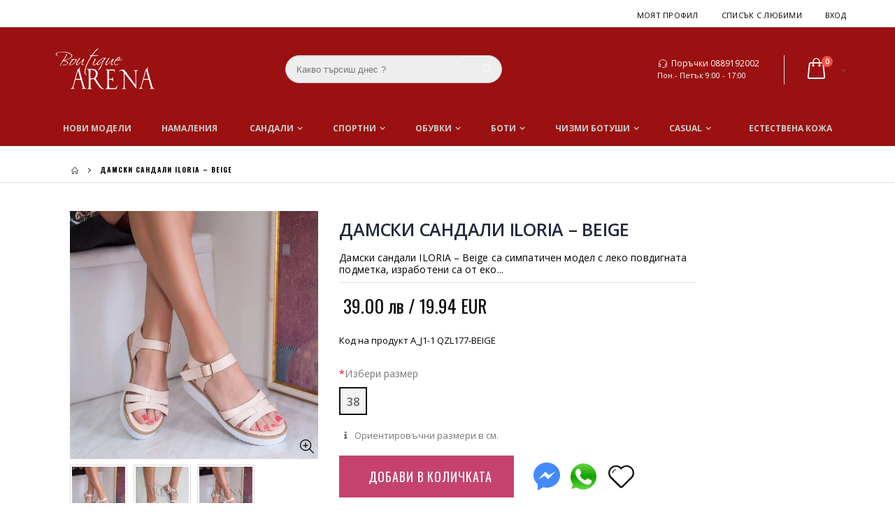

--- FILE ---
content_type: text/html; charset=utf-8
request_url: https://www.iarena.bg/products/damski-sandali-iloria-beige
body_size: 38961
content:
<!doctype html>
<!--[if IE 8]> <html class="no-js lt-ie9" lang="en"> <![endif]-->
<!--[if IE 9 ]> <html class="ie9 no-js"> <![endif]-->
<!-- [if (gt IE 9)|!(IE)]><! -->
<html class="no-js">
  <!-- <![endif] -->
  <head>
    <!-- "snippets/SEOManager.liquid" was not rendered, the associated app was uninstalled -->

    <meta name="google-site-verification" content="cusRuGGOFbUvJzEam7RTo7nsVn26LoaijmtfljO1h10">
    <!-- Basic page needs ================================================== -->
    <meta charset="utf-8">
    <meta http-equiv="Content-Type" content="text/html; charset=utf-8">
    <link
      rel="shortcut icon"
      href="https://cdn.shopify.com/s/files/1/2524/4678/t/3/assets/favicon.ico"
      type="image/png"
    >

    <title>
      Дамски сандали ILORIA – Beige
 &ndash; Boutique Arena</title>

    <!-- Helpers ================================================== -->
    <!-- /snippets/social-meta-tags.liquid -->


  <meta property="og:type" content="product">
  <meta property="og:title" content="Дамски сандали ILORIA – Beige">
  
  <meta property="og:image" content="http://www.iarena.bg/cdn/shop/products/damski_sandali_ILORIA_-_BEIGE_3_grande.jpg?v=1619444502">
  <meta property="og:image:secure_url" content="https://www.iarena.bg/cdn/shop/products/damski_sandali_ILORIA_-_BEIGE_3_grande.jpg?v=1619444502">
  
  <meta property="og:image" content="http://www.iarena.bg/cdn/shop/products/damski_sandali_ILORIA_-_BEIGE_4_76f30e13-6a2d-444e-bef1-ea55256ffd98_grande.jpg?v=1619444503">
  <meta property="og:image:secure_url" content="https://www.iarena.bg/cdn/shop/products/damski_sandali_ILORIA_-_BEIGE_4_76f30e13-6a2d-444e-bef1-ea55256ffd98_grande.jpg?v=1619444503">
  
  <meta property="og:image" content="http://www.iarena.bg/cdn/shop/products/damski_sandali_ILORIA_-_BEIGE_2_grande.jpg?v=1619444503">
  <meta property="og:image:secure_url" content="https://www.iarena.bg/cdn/shop/products/damski_sandali_ILORIA_-_BEIGE_2_grande.jpg?v=1619444503">
  
  <meta property="og:price:amount" content="39.00">
  <meta property="og:price:currency" content="BGN">


  <meta property="og:description" content="Страхотно разнообразие от ниски сандали ❤ Оценка за качество 4.8 ❤Нови модели всяка седмица Бърза доставка ❤️ Поръчай на 0700 300 75 , iArena.bg">

  <meta property="og:url" content="https://www.iarena.bg/products/damski-sandali-iloria-beige">
  <meta property="og:site_name" content="Бутик Арена">





<meta name="twitter:card" content="summary">

  <meta name="twitter:title" content="Дамски сандали ILORIA – Beige">
  <meta name="twitter:description" content="Дамски сандали ILORIA – Beige са симпатичен модел с леко повдигната подметка, изработени са от еко кожа.
 ">
  <meta name="twitter:image" content="https://www.iarena.bg/cdn/shop/products/damski_sandali_ILORIA_-_BEIGE_3_medium.jpg?v=1619444502">
  <meta name="twitter:image:width" content="240">
  <meta name="twitter:image:height" content="240">


    

	
		<link rel="canonical" href="https://www.iarena.bg/products/damski-sandali-iloria-beige">
	

    
      <meta name="viewport" content="width=device-width, initial-scale=1, minimum-scale=1, maximum-scale=1">
    
    <meta name="theme-color" content="">
    <link href="//www.iarena.bg/cdn/shop/t/4/assets/bootstrap.min.css?v=58221731202380851321516880885" rel="stylesheet" type="text/css" media="all" />
    
    <!-- CSS ==================================================+ -->

    <link href="//www.iarena.bg/cdn/shop/t/4/assets/porto-icon.css?v=49985406912190436601516880906" rel="stylesheet" type="text/css" media="all" />
    <link href="//www.iarena.bg/cdn/shop/t/4/assets/font-awesome.min.css?v=55584660431705360781516880888" rel="stylesheet" type="text/css" media="all" />
    <link href="//www.iarena.bg/cdn/shop/t/4/assets/owl.carousel.min.css?v=106405612012531233011516880905" rel="stylesheet" type="text/css" media="all" />
    <link href="//www.iarena.bg/cdn/shop/t/4/assets/effect.css?v=153722677183014820831516880886" rel="stylesheet" type="text/css" media="all" />
    <link href="//www.iarena.bg/cdn/shop/t/4/assets/ultramegamenu.css?v=33467698333256212981516880912" rel="stylesheet" type="text/css" media="all" />
    <link href="//www.iarena.bg/cdn/shop/t/4/assets/magnific-popup.css?v=11852046022619003361516880902" rel="stylesheet" type="text/css" media="all" />
    <link href="//www.iarena.bg/cdn/shop/t/4/assets/styles.scss.css?v=88771116948965061891700902014" rel="stylesheet" type="text/css" media="all" />
    <link href="//www.iarena.bg/cdn/shop/t/4/assets/responsive.css?v=30738630114668025511558030836" rel="stylesheet" type="text/css" media="all" />

    
      <link href="//www.iarena.bg/cdn/shop/t/4/assets/jquery.fancybox.css?v=89610375720255671161516880899" rel="stylesheet" type="text/css" media="all" />
    
    <link href="//www.iarena.bg/cdn/shop/t/4/assets/animate.css?v=141941548326680370661516880880" rel="stylesheet" type="text/css" media="all" />
    
    <link href="//www.iarena.bg/cdn/shop/t/4/assets/color-config.scss.css?v=3832575520059848781767653114" rel="stylesheet" type="text/css" media="all" />
    
      <link href="//www.iarena.bg/cdn/shop/t/4/assets/new-style.css?v=94523363079202192851550761435" rel="stylesheet" type="text/css" media="all" />
    
    
    
    
      <link href="//www.iarena.bg/cdn/shop/t/4/assets/layout_full_width.scss.css?v=124375699087234838421516880938" rel="stylesheet" type="text/css" media="all" />
    
    <link href="//www.iarena.bg/cdn/shop/t/4/assets/disable_border_radius.scss.css?v=133045658483405296151516880936" rel="stylesheet" type="text/css" media="all" />
    <!-- Header hook for plugins ================================================== -->
    
<script>
dataLayer = [{
  "ecommerce": {
    "detail": {
      "products": [{
        "id": "1491479199786",
        "name": "Дамски сандали ILORIA – Beige",
        "price": "39",
        "brand": "Boutique Arena",
        "category": "sandale"
      }]
    }
  }
}];
  
</script>

    <script>window.performance && window.performance.mark && window.performance.mark('shopify.content_for_header.start');</script><meta id="shopify-digital-wallet" name="shopify-digital-wallet" content="/25936108/digital_wallets/dialog">
<link rel="alternate" type="application/json+oembed" href="https://www.iarena.bg/products/damski-sandali-iloria-beige.oembed">
<script async="async" src="/checkouts/internal/preloads.js?locale=bg-BG"></script>
<script id="shopify-features" type="application/json">{"accessToken":"0cc89fbb55bfc0680ede9ec1ccdf1e5f","betas":["rich-media-storefront-analytics"],"domain":"www.iarena.bg","predictiveSearch":true,"shopId":25936108,"locale":"bg"}</script>
<script>var Shopify = Shopify || {};
Shopify.shop = "iarena-bg.myshopify.com";
Shopify.locale = "bg";
Shopify.currency = {"active":"BGN","rate":"1.0"};
Shopify.country = "BG";
Shopify.theme = {"name":"iarena-25jan2018","id":27751022634,"schema_name":"iarena","schema_version":"1.0","theme_store_id":null,"role":"main"};
Shopify.theme.handle = "null";
Shopify.theme.style = {"id":null,"handle":null};
Shopify.cdnHost = "www.iarena.bg/cdn";
Shopify.routes = Shopify.routes || {};
Shopify.routes.root = "/";</script>
<script type="module">!function(o){(o.Shopify=o.Shopify||{}).modules=!0}(window);</script>
<script>!function(o){function n(){var o=[];function n(){o.push(Array.prototype.slice.apply(arguments))}return n.q=o,n}var t=o.Shopify=o.Shopify||{};t.loadFeatures=n(),t.autoloadFeatures=n()}(window);</script>
<script id="shop-js-analytics" type="application/json">{"pageType":"product"}</script>
<script defer="defer" async type="module" src="//www.iarena.bg/cdn/shopifycloud/shop-js/modules/v2/client.init-shop-cart-sync_BN7fPSNr.en.esm.js"></script>
<script defer="defer" async type="module" src="//www.iarena.bg/cdn/shopifycloud/shop-js/modules/v2/chunk.common_Cbph3Kss.esm.js"></script>
<script defer="defer" async type="module" src="//www.iarena.bg/cdn/shopifycloud/shop-js/modules/v2/chunk.modal_DKumMAJ1.esm.js"></script>
<script type="module">
  await import("//www.iarena.bg/cdn/shopifycloud/shop-js/modules/v2/client.init-shop-cart-sync_BN7fPSNr.en.esm.js");
await import("//www.iarena.bg/cdn/shopifycloud/shop-js/modules/v2/chunk.common_Cbph3Kss.esm.js");
await import("//www.iarena.bg/cdn/shopifycloud/shop-js/modules/v2/chunk.modal_DKumMAJ1.esm.js");

  window.Shopify.SignInWithShop?.initShopCartSync?.({"fedCMEnabled":true,"windoidEnabled":true});

</script>
<script id="__st">var __st={"a":25936108,"offset":7200,"reqid":"bb9a02b8-4b21-4d4c-a188-5975a8d4fef2-1769910565","pageurl":"www.iarena.bg\/products\/damski-sandali-iloria-beige","u":"22d2c388e2a4","p":"product","rtyp":"product","rid":1491479199786};</script>
<script>window.ShopifyPaypalV4VisibilityTracking = true;</script>
<script id="captcha-bootstrap">!function(){'use strict';const t='contact',e='account',n='new_comment',o=[[t,t],['blogs',n],['comments',n],[t,'customer']],c=[[e,'customer_login'],[e,'guest_login'],[e,'recover_customer_password'],[e,'create_customer']],r=t=>t.map((([t,e])=>`form[action*='/${t}']:not([data-nocaptcha='true']) input[name='form_type'][value='${e}']`)).join(','),a=t=>()=>t?[...document.querySelectorAll(t)].map((t=>t.form)):[];function s(){const t=[...o],e=r(t);return a(e)}const i='password',u='form_key',d=['recaptcha-v3-token','g-recaptcha-response','h-captcha-response',i],f=()=>{try{return window.sessionStorage}catch{return}},m='__shopify_v',_=t=>t.elements[u];function p(t,e,n=!1){try{const o=window.sessionStorage,c=JSON.parse(o.getItem(e)),{data:r}=function(t){const{data:e,action:n}=t;return t[m]||n?{data:e,action:n}:{data:t,action:n}}(c);for(const[e,n]of Object.entries(r))t.elements[e]&&(t.elements[e].value=n);n&&o.removeItem(e)}catch(o){console.error('form repopulation failed',{error:o})}}const l='form_type',E='cptcha';function T(t){t.dataset[E]=!0}const w=window,h=w.document,L='Shopify',v='ce_forms',y='captcha';let A=!1;((t,e)=>{const n=(g='f06e6c50-85a8-45c8-87d0-21a2b65856fe',I='https://cdn.shopify.com/shopifycloud/storefront-forms-hcaptcha/ce_storefront_forms_captcha_hcaptcha.v1.5.2.iife.js',D={infoText:'Защитено с hCaptcha',privacyText:'Поверителност',termsText:'Условия'},(t,e,n)=>{const o=w[L][v],c=o.bindForm;if(c)return c(t,g,e,D).then(n);var r;o.q.push([[t,g,e,D],n]),r=I,A||(h.body.append(Object.assign(h.createElement('script'),{id:'captcha-provider',async:!0,src:r})),A=!0)});var g,I,D;w[L]=w[L]||{},w[L][v]=w[L][v]||{},w[L][v].q=[],w[L][y]=w[L][y]||{},w[L][y].protect=function(t,e){n(t,void 0,e),T(t)},Object.freeze(w[L][y]),function(t,e,n,w,h,L){const[v,y,A,g]=function(t,e,n){const i=e?o:[],u=t?c:[],d=[...i,...u],f=r(d),m=r(i),_=r(d.filter((([t,e])=>n.includes(e))));return[a(f),a(m),a(_),s()]}(w,h,L),I=t=>{const e=t.target;return e instanceof HTMLFormElement?e:e&&e.form},D=t=>v().includes(t);t.addEventListener('submit',(t=>{const e=I(t);if(!e)return;const n=D(e)&&!e.dataset.hcaptchaBound&&!e.dataset.recaptchaBound,o=_(e),c=g().includes(e)&&(!o||!o.value);(n||c)&&t.preventDefault(),c&&!n&&(function(t){try{if(!f())return;!function(t){const e=f();if(!e)return;const n=_(t);if(!n)return;const o=n.value;o&&e.removeItem(o)}(t);const e=Array.from(Array(32),(()=>Math.random().toString(36)[2])).join('');!function(t,e){_(t)||t.append(Object.assign(document.createElement('input'),{type:'hidden',name:u})),t.elements[u].value=e}(t,e),function(t,e){const n=f();if(!n)return;const o=[...t.querySelectorAll(`input[type='${i}']`)].map((({name:t})=>t)),c=[...d,...o],r={};for(const[a,s]of new FormData(t).entries())c.includes(a)||(r[a]=s);n.setItem(e,JSON.stringify({[m]:1,action:t.action,data:r}))}(t,e)}catch(e){console.error('failed to persist form',e)}}(e),e.submit())}));const S=(t,e)=>{t&&!t.dataset[E]&&(n(t,e.some((e=>e===t))),T(t))};for(const o of['focusin','change'])t.addEventListener(o,(t=>{const e=I(t);D(e)&&S(e,y())}));const B=e.get('form_key'),M=e.get(l),P=B&&M;t.addEventListener('DOMContentLoaded',(()=>{const t=y();if(P)for(const e of t)e.elements[l].value===M&&p(e,B);[...new Set([...A(),...v().filter((t=>'true'===t.dataset.shopifyCaptcha))])].forEach((e=>S(e,t)))}))}(h,new URLSearchParams(w.location.search),n,t,e,['guest_login'])})(!0,!0)}();</script>
<script integrity="sha256-4kQ18oKyAcykRKYeNunJcIwy7WH5gtpwJnB7kiuLZ1E=" data-source-attribution="shopify.loadfeatures" defer="defer" src="//www.iarena.bg/cdn/shopifycloud/storefront/assets/storefront/load_feature-a0a9edcb.js" crossorigin="anonymous"></script>
<script data-source-attribution="shopify.dynamic_checkout.dynamic.init">var Shopify=Shopify||{};Shopify.PaymentButton=Shopify.PaymentButton||{isStorefrontPortableWallets:!0,init:function(){window.Shopify.PaymentButton.init=function(){};var t=document.createElement("script");t.src="https://www.iarena.bg/cdn/shopifycloud/portable-wallets/latest/portable-wallets.bg.js",t.type="module",document.head.appendChild(t)}};
</script>
<script data-source-attribution="shopify.dynamic_checkout.buyer_consent">
  function portableWalletsHideBuyerConsent(e){var t=document.getElementById("shopify-buyer-consent"),n=document.getElementById("shopify-subscription-policy-button");t&&n&&(t.classList.add("hidden"),t.setAttribute("aria-hidden","true"),n.removeEventListener("click",e))}function portableWalletsShowBuyerConsent(e){var t=document.getElementById("shopify-buyer-consent"),n=document.getElementById("shopify-subscription-policy-button");t&&n&&(t.classList.remove("hidden"),t.removeAttribute("aria-hidden"),n.addEventListener("click",e))}window.Shopify?.PaymentButton&&(window.Shopify.PaymentButton.hideBuyerConsent=portableWalletsHideBuyerConsent,window.Shopify.PaymentButton.showBuyerConsent=portableWalletsShowBuyerConsent);
</script>
<script data-source-attribution="shopify.dynamic_checkout.cart.bootstrap">document.addEventListener("DOMContentLoaded",(function(){function t(){return document.querySelector("shopify-accelerated-checkout-cart, shopify-accelerated-checkout")}if(t())Shopify.PaymentButton.init();else{new MutationObserver((function(e,n){t()&&(Shopify.PaymentButton.init(),n.disconnect())})).observe(document.body,{childList:!0,subtree:!0})}}));
</script>

<script>window.performance && window.performance.mark && window.performance.mark('shopify.content_for_header.end');</script>
    <!-- /snippets/oldIE-js.liquid -->


<!--[if lt IE 9]>
<script src="//cdnjs.cloudflare.com/ajax/libs/html5shiv/3.7.2/html5shiv.min.js" type="text/javascript"></script>
<script src="//www.iarena.bg/cdn/shop/t/4/assets/respond.min.js?v=52248677837542619231516880908" type="text/javascript"></script>
<link href="//www.iarena.bg/cdn/shop/t/4/assets/respond-proxy.html" id="respond-proxy" rel="respond-proxy" />
<link href="//www.iarena.bg/search?q=5edde6a10546e66f423e3ce00c5ce55e" id="respond-redirect" rel="respond-redirect" />
<script src="//www.iarena.bg/search?q=5edde6a10546e66f423e3ce00c5ce55e" type="text/javascript"></script>
<![endif]-->



    <script src="//www.iarena.bg/cdn/shop/t/4/assets/vendor.js?v=113621509916466055761516880912" type="text/javascript"></script>
    <script src="//www.iarena.bg/cdn/shop/t/4/assets/bootstrap.min.js?v=135618559580299884151516880885" type="text/javascript"></script>
    
    
      <link
        href="//fonts.googleapis.com/css?family=Open Sans:300italic,400italic,600italic,700italic,800italic,700,300,600,800,400&amp;subset=cyrillic-ext,greek-ext,latin,latin-ext,cyrillic,greek,vietnamese"
        rel="stylesheet"
        type="text/css"
      >
    
    
      <link
        href="//fonts.googleapis.com/css?family=Open Sans:300italic,400italic,600italic,700italic,800italic,700,300,600,800,400&amp;subset=cyrillic-ext,greek-ext,latin,latin-ext,cyrillic,greek,vietnamese"
        rel="stylesheet"
        type="text/css"
      >
    
    <script type="text/javascript">
      var productsObj = {};
      var swatch_color_enable = true;
      var asset_url = '//www.iarena.bg/cdn/shop/t/4/assets//?v=2629';
      var money_format = '<span class="money">{{amount}} лв</span>';
      var multi_language = false;
    </script>
    <script src="//www.iarena.bg/cdn/shop/t/4/assets/lang2.js?v=150301351674140427431516880899" type="text/javascript"></script>
<script>
  var translator = {
    current_lang : jQuery.cookie("language"),
    init: function() {
      translator.updateStyling();	 
      translator.updateLangSwitcher();
    },
    updateStyling: function() {
        var style;
        if (translator.isLang2()) {
          style = "<style>*[data-translate] {visibility:hidden} .lang1 {display:none}</style>";          
        } else {
          style = "<style>*[data-translate] {visibility:visible} .lang2 {display:none}</style>";
        }
        jQuery('head').append(style);
    },
    updateLangSwitcher: function() { 
      if (translator.isLang2()) {
        jQuery(".current-language span").removeClass('active');
        jQuery(".current-language span[class=lang-2]").addClass("active");
      }
    },
    getTextToTranslate: function(selector) {
      var result = window.lang2;
      var params;
      if (selector.indexOf("|") > 0) {
        var devideList = selector.split("|");
        selector = devideList[0];
        params = devideList[1].split(",");
      }

      var selectorArr = selector.split('.');
      if (selectorArr) {
        for (var i = 0; i < selectorArr.length; i++) {
            result = result[selectorArr[i]];
        }
      } else {
        result = result[selector];
      }
      if (result && result.one && result.other) {
        var countEqual1 = true;
        for (var i = 0; i < params.length; i++) {
          if (params[i].indexOf("count") >= 0) {
            variables = params[i].split(":");
            if (variables.length>1) {
              var count = variables[1];
              if (count > 1) {
                countEqual1 = false;
              }
            }
          }
        } 
        if (countEqual1) {
          result = result.one;
        } else {
          result = result.other;
        }
      } 
      
      if (params && params.length>0) {
        result = result.replace(/{{\s*/g, "{{");
        result = result.replace(/\s*}}/g, "}}");
        for (var i = 0; i < params.length; i++) {
          variables = params[i].split(":");
          if (variables.length>1) {
            result = result.replace("{{"+variables[0]+"}}", variables[1]);
          }          
        }
      }
      

      return result;
    },
    isLang2: function() {
      return translator.current_lang && translator.current_lang == 2;
    }, 
    doTranslate: function(blockSelector) {
      if (translator.isLang2()) {
        jQuery(blockSelector + " [data-translate]").each(function(e) {          
          var item = jQuery(this);
          var selector = item.attr("data-translate");
          var text = translator.getTextToTranslate(selector); 
          if (item.attr("translate-item")) {
            var attribute = item.attr("translate-item");
            if (attribute == 'blog-date-author') {
              item.html(text);
            } else if (attribute!="") {            
              item.attr(attribute,text);
            }
          } else if (item.is("input")) { 
            if(item.is("input[type=search]")){
            	item.attr("placeholder", text);
            }else{
            	item.val(text);
            }
            
          } else {
            item.text(text);
          }
          item.css("visibility","visible");
        });
      }
    }   
  };
  translator.init(); 
  jQuery(document).ready(function() {     
    jQuery('.select-language a').on('click', function(){ 
      var value = jQuery(this).data('lang');
      jQuery.cookie('language', value, {expires:10, path:'/'});
      location.reload();
    });
  	translator.doTranslate("body");
  });
</script>
    <style>
      
      .product-view .product-options .selector-wrapper {
        display: none;
      }
      
      
      .template-index .footer-wrapper #back-top{
display:none;
}
.slideshow-section{padding-top: 0;padding-bottom: 0px;}.slideshow-section .slideshow .owl-nav div{top: 45%;}.slideshow-section  .content_slideshow .content_1{position: absolute;right: 45%;top: 5%;text-align: right;}.slideshow-section  .content_slideshow .content_2{left: 4.5%;right: auto;}.slideshow-section  .content_slideshow .content_1{background-color: rgba(0,0,0,0.8);padding: 42px;font-family: 'Oswald';color: #fff;text-align: left;text-transform: uppercase; line-height: 1;}.slideshow-section  .content_slideshow .content_1 em{font-size: 17px;font-weight: 400;font-style: normal;color: #fff;letter-spacing: 0.05em;display: block;padding-bottom: 2px;}.slideshow-section  .content_slideshow .content_1 h2{font-size: 48px;font-weight: 300;color: #fff;margin-bottom: 22px;font-family: 'Oswald';}.slideshow-section  .content_slideshow .content_1 a{border: solid 2px #2c2c2c;background-color: #0e0e0e;padding: 9px 19px;font-size: 14px;letter-spacing: 0.05em;box-shadow: none;margin-bottom: 23px;color: #fff;}.slideshow-section .slideshow .owl-nav .owl-prev {left: -125px;}.slideshow-section .slideshow .owl-nav div {position: absolute;top: 40%;margin: 5px;padding: 3px 10px;font-size: 80px;text-shadow: 0 0 3px rgba(255, 255, 255, 0.5);display: none;color: #3b3b3b;}.slideshow-section .slideshow .owl-nav .owl-next {right: -125px;}
.main-navigation .top-navigation li.level0:nth-child(2) ul.level0 li.level1{ 
    width: 16.666%;
}
.main-navigation .top-navigation li.level0:nth-child(2) ul.level0 li.level1:nth-child(5) {
    width: 33.33%;
}
.top-navigation ul.level0 li.groups:nth-child(5) ul.level1 {
    display: inline-block;
    column-count: 2;
}
.top-navigation li.level0 ul li.groups a.title-level1{
    font-size: 14px;
    font-weight: 600;
    padding-bottom: 7px;
    margin: 10px 0px 20px 0px;
    text-transform: uppercase;
    font-family: "Oswald";
    border-bottom: 2px solid #000;
    width: 100%;
    line-height: 21px;
    padding-left: 0px;
    padding-right: 0px;
}
.top-navigation li.level0 ul li a{
margin:0;
padding-left:0;
padding-right:0;
}
.top-navigation li.level0 ul li a {
    font-size: 12px;
    text-transform: capitalize;
font-weight: 400;
}
.top-navigation .m-dropdown .dropdown ul li a{
display: block;
    float: none;
    line-height: 1;
    margin: 0;
    font-size: 11px;
    font-family: "Oswald";
    padding: 20px 30px 20px 20px !important;
    text-transform: uppercase;
}

.main-container .container {
    width: 100%;
}
.category-products .actions a.link-wishlist {border:none;}
.toolbar .sorter_wrap .select-inner span {
    display: inline-block;
    margin-right: 5px;
    float: left;
    line-height: 35px;
    color: #000;
    font-family: "Oswald";
    font-weight: 700;
    font-size: 12px;
    text-transform: uppercase;
}
.toolbar .selectize-input {
    border: 2px solid #000;
    height: 35px;
    color: #000;
    font-family: "Oswald";
    font-weight: 700;
    font-size: 12px;
    text-transform: uppercase;
    padding: 0 10px;
    line-height: 31px;
}
.toolbar .view-mode {
float: left;
margin-left:0;
margin-top:0;
}
.toolbar .view-mode span.layout-opt.active span {
    background: #000 !important;
    color: #fff !important;
    border: 2px solid #000 !important;
}
.toolbar .view-mode span.layout-opt span {
    border: 2px solid #000;
    width: 35px;
    height: 35px;
    line-height: 31px;
    font-size: 16px;
    color: #000;
    display: inline-block;
    text-align: center;
    vertical-align: top;
}
.icon-mode-list:before {
    content: '\e80f' !important;
}
.icon-mode-grid:before {
    content: '\e80e' !important;
}
.toolbar .view-mode span.layout-opt span:hover {
    background: #000;
    color: #fff !important;
    border: 2px solid #000;
    cursor: pointer;
}
.toolbar .limited_wrap .select-inner span {
    display: inline-block;
    margin-right: 5px;
    float: left;
    line-height: 35px;
    color: #000;
    font-family: "Oswald";
    font-weight: 700;
    font-size: 12px;
    text-transform: uppercase;
}
.toolbar.top_toolbar .pagenav-wrap{
display: block;
}
.main-container .pagenav-wrap .pagination .pagination-page li, .main-container .pagenav-wrap .pagination-search .pagination-page li {
    background: none !important;
    border: 0 !important;
    height: 35px;
    line-height: 35px;
    font-family: "Oswald";
    font-weight: 700;
    width: auto;
    min-width: 30px;
    font-size: 13px;
    margin-left: 2px;
    text-align: center;
    display: inline-block;
    margin: 0;
}
.main-container .pagenav-wrap .pagination .pagination-page li a, .main-container .pagenav-wrap .pagination-search .pagination-page li a {
    padding: 0;
    display: block;
    color: #3b3b3b;
    background: transparent;
    color: #939393;
    line-height: 35px;
    height: 35px;
  border:0;
}
.main-container .pagenav-wrap .pagination .pagination-page li.active span, .main-container .pagenav-wrap .pagination-search .pagination-page li.active span {
    width: 35px;
    height: 35px;
    color: #000;
    background-color: transparent !important;
    border-color: transparent !important;
}
.main-container .pagenav-wrap .pagination .pagination-page li.text a, .main-container .pagenav-wrap .pagination-search .pagination-page li.text a {
    width: 35px;
    background: black !important;
    height: 35px;
    color: #fff;
border-radius:0 !important;
}
.main-container .pagenav-wrap .pagination .pagination-page li .icon-right-dir:before, .main-container .pagenav-wrap .pagination-search .pagination-page li .icon-right-dir:before {
    content: '\e850';
    position: relative;
    top: -1px;
}
.main-container .pagenav-wrap .pagination .pagination-page li a:hover, .main-container .pagenav-wrap .pagination-search .pagination-page li a:hover {
    background: transparent !important;
    height: 35px;
    color: black !important;
}
.footer-wrapper .container {
    width: 100%;
}
.footer-wrapper .footer-block-title h3 span, .footer-wrapper .footer-middle .info-footer .footer-block-title h3 span{
    font-size: 12px;
    font-weight: bold;
    font-family: Oswald;
    letter-spacing: 1px;
    margin: 40px 0px;
}
.footer-wrapper .footer-middle ul li.theme-color i, .footer-wrapper .footer-middle .info-footer .footer_newsletter_subscribe .input-group p.text{
display: none;
}
.footer-wrapper .footer-middle input {
    display: block;
    width: 100%;
    height: 50px;
    line-height: 48px;
    text-transform: uppercase;
    max-width: 300px;
    background: transparent;
    border-radius: 0px;
    padding: 0px 20px;
border: 2px solid #9A9A9A;
}
.footer-wrapper .footer-middle button {
    font-family: Oswald;
    font-size: 14px;
    font-weight: 700;
    text-transform: uppercase;
    background-color: rgb(255, 255, 255);
    color: rgb(0, 0, 0);
    letter-spacing: 3px;
    display: block;
    width: 100%;
    line-height: 50px;
    max-width: 300px;
    padding: 0px;
    transition: all 0.3s;
    margin: 10px 0px;
}
.disable_radius .footer-wrapper .footer-middle input,
 .disable_radius .footer-wrapper .footer-middle button{
border-radius: 0 !important;
}
.footer-wrapper .footer-bottom .container {
    padding: 40px 0px;
    border-top: 1px solid rgb(51, 51, 51);
}
.footer-wrapper .footer-bottom .container:before{
content: none;
}
.footer-wrapper .footer-middle .info-footer .footer_newsletter_subscribe .input-group{
margin-top: 25px;
}
.main-container .main-breadcrumbs {
    padding-top: 12px;
    padding-bottom: 12px;
    font-size: 13px;
    line-height: 1;
    border-bottom: 1px solid rgb(223, 223, 223);
}
.main-container .main-breadcrumbs{
    font-weight: 700;
    font-family: Oswald;
    font-size: 10px;
    text-transform: uppercase;
    letter-spacing: 1px;
    vertical-align: middle;
}
.main-container .breadcrumbs ul li.home a:after{
content: none;
}
.main-container .breadcrumbs ul li.home a{
width: auto;
    text-indent: 0;
    font-weight: 700;
}
.product-main{
background-color: #fff;
padding-top: 40px;
}
.main-container .sidebar .sidebar-toogle.block-nav:before, .main-container .sidebar .sidebar-cate-toogle.block-nav:before{
    border: none !important;
}
.main-container .sidebar .block-nav .block-title{
    padding-left: 0px;
    padding-right: 0px;
}
.main-container .sidebar .block-nav .block-title,
.main-container .sidebar .block .narrow-by-list dt,
.main-container .sidebar .sidebar-cate-toogle .block-title {
    border: 0;
    background-color: transparent;
    border-bottom: 2px solid #ccc;
    padding-left: 0;
    padding-right: 0;
    font-family: "Oswald";
    color: #000;
    letter-spacing: 1px;
    font-size: 12px;
    margin-top: 0;
    margin-bottom: 0;
    padding: 10px 0px;
    text-transform: uppercase;
    font-weight: 700;
}
.main-container .sidebar .sidebar-toogle .block-title .collapse, .main-container .sidebar .sidebar-cate-toogle .block-title .collapse {
    position: absolute;
    right: 0px;
    top: 50%;
    margin-top: -13px;
    width: 26px;
    height: 26px;
    display: block;
    border-radius: 3px;
    line-height: 24px;
    background-color: #fff;
    font-size: 12px;
    color: #000;
    cursor: pointer;
    text-align: center;
    z-index: 9;
}
.main-container .sidebar .icon-up-dir:before {
 content: '\e874' !important;
}
.main-container .sidebar .icon-down-dir:before {
    content: '\e873' !important;
}
.main-container .sidebar .block-nav .block-content,
.main-container .sidebar .block .narrow-by-list dd{
    border: 0;
    background-color: transparent;
    padding: 10px 15px;
    font-size: 13px;
    border-top: 0;
}
.main-container .sidebar .block .block-content ul li span {
    right: -7px;
    top: 6px;
}
.main-container .sidebar .block .block-content ul li a {
    color: #000;
    font-size: 12px !important;
    line-height: 30px;
}
.main-container .sidebar .block .narrow-by-list dd{
    border-bottom: 0;
}
.main-container .sidebar .block .narrow-by-list dd ol.swatch-list li .item span.name {
    color: #000;
    font-size: 12px !important;
    line-height: 30px;
}
.bestseller .sidebar-content .products-grid .owl-nav div{
    top: 3px;
}
.bestseller .sidebar-content,
.html_sidebar h2,
.html_sidebar h5,
.html_sidebar p{
    padding-left: 0 !important;
    padding-right: 0 !important;
}
.main-container .sidebar .sidebar-cate-toogle .block-title{
    margin-bottom: 0 !important;
}
.bestseller .sidebar-content .products-grid .owl-nav .owl-next{
    right: 0;
}
.bestseller .sidebar-content .products-grid .owl-nav .owl-prev{
    right: 20px;
}
.main-container .sidebar .block .narrow-by-list dt,
.main-container .sidebar .sidebar-cate-toogle .block-title{
    margin-top: 0px;
}
.main-container .pagenav-wrap .pagination .pagination-page li span, .main-container .pagenav-wrap .pagination-search .pagination-page li span {
border: none;
}
.pagination{
border-radius:0;
}
.main-container .products-related{
margin-top: 0;
background: #fff;
}
.product-view .product-collateral{
margin-top: 30px;
}
.product-view .product-collateral p{
margin: 0 0 10px;
}
.main-container .main-breadcrumbs{
margin-bottom:40px !important;
}
.product-view .product-tabs ul li.level0 a.level0{
color: #000;
    font-family: "Oswald";
    font-size: 14px;
    font-weight: 400;
    text-transform: uppercase;
    letter-spacing: 1px;
    height: 50px;
    line-height: 50px;
    padding: 0 25px;
margin-right:0;
}
.product-view .product-tabs ul li.active a.level0{
border: 0;
}
.product-view .product-tabs ul li.active{
background-color: #dfdfdf;
}
.product-view .product-tabs ul.level0{
bottom: 0;
}
.main-container .products-related h3.title-widget{
background: none;
    border-bottom: 1px solid #dfdfdf;
    font-family: "Oswald";
    padding-bottom: 15px;
    font-size: 14px;
    font-weight: 400;
    letter-spacing: 1px;
    margin-bottom: 15px;
}
.product-view .product-shop .middle-product-detail .product-type-data .price-box .price{
font-size: 26px;
font-family: "Oswald";
font-weight: 400;
}
.product-view .product-options-bottom .add-to-cart-box .input-box input{
height: 60px;
    min-width: 100px;
    font-family: "Oswald";
    font-size: 12px;
    font-weight: 700;
    margin-right: 1px;
}
.product-view .product-options-bottom .add-to-cart-box .input-box .plus-minus .increase, .product-view .product-options-bottom .add-to-cart-box .input-box .plus-minus .reduced{
width: 28px;
    height: 28px;
    margin-bottom: 4px;
    line-height: 24px;
    border: 2px solid #000;
    color: #000;
    font-size: 11px;
position:static;
}
.product-view .product-options-bottom .add-to-cart-box .input-box .plus-minus .items i{
font-size: 11px;
    text-align: center;
    width: 100%;
    height: 100%;
    display: block;
    color: #000;
    cursor: pointer;
line-height: 22px;
}
.product-view .icon-up-dir:before{
content: "\e873";
}
.product-view .icon-down-dir:before{
content: "\e874";
}
.product-view .product-options-bottom .add-to-cart-box .input-box input{
margin-right: 3px;
} 
.product-view .product-options-bottom .add-to-cart-box .input-box{
margin-right: 50px;
}
.product-view .product-options-bottom .add-to-cart-box .button-wrapper .button-wrapper-content .btn-cart{
    
    min-width: 300px;
    height: 60px;
    margin-right: 20px;
    margin-bottom: 15px;
}
.product-view .product-options-bottom .add-to-cart-box .button-wrapper .button-wrapper-content i{
    line-height: 60px;
    left: 23%;
}
.product-view .product-img-box .product-img-list .product-image .product-image-gallery{
padding:0;
border:0;
} 
.product-view .product-options-bottom .add-to-cart-box ul li {
    display: inline-block;
}
.product-view .actions .add-to-links li a.link-wishlist,.product-view .actions .add-to-links li a.link-compare{
border:0;
width: auto;
height: auto;
    line-height: 57px;
    text-align: left;
    margin: 0;
}
.product-view .actions .add-to-links li a.link-wishlist i.icon-wishlist:before{
    content: '\e811' !important;
}
.product-view .actions .action-list{
vertical-align: top;
}
.product-view .product-options-bottom .add-to-cart-box .button-wrapper .button-wrapper-content i{
display:none;
}
.product-view .product-options-bottom .add-to-cart-box .button-wrapper .button-wrapper-content .btn-cart{
padding-left: 10px;
}
.product-view .product-options-bottom .wishlist a span, .product-view .product-options-bottom .compare a span{
display: inline-block;
}
.product-view .product-shop .actions a.link-wishlist, .product-view .product-shop .actions a.link-compare {
border:none;
}
.product-view .product-options-bottom, .product-view .product-options, .product-view .product-shop .middle-product-detail {
border:0;
}
.product-view .product-options .swatch .header{
font-size: 14px;
font-weight: 400;
color: #777;
text-transform:none;
}
.product-view .product-shop-wrapper i.icon-right-open:before{
content: '\e817' !important;
}
.product-view .product-shop-wrapper i.icon-left-open:before{
content: '\e816' !important;
}
.slideshow-section .slideshow:hover .owl-nav div{
display: inline-block;
}
.main-container .products-related .category-products .item .actions {
    display: block;
}
.main-container .breadcrumbs ul li a{
font-weight: 700;
}
.breadcrumbs span.breadcrumbs-split .icon-right-open:before {
    content: '\e850';
}
.main-container .breadcrumbs ul li.home a{
margin-top: 2px;
}
.product-view .product-options-bottom .add-to-cart-box .input-box{
width: auto;
}
.product-view .product-options-bottom .add-to-cart-box .input-box input{
float: left;
}
.sidebar-product .custom-block{
padding: 0;
}
.template-collection .main-container .main-wrapper .main-breadcrumbs, .template-product .main-container .main-wrapper .main-breadcrumbs{
margin-bottom: 0 !important;
}
.main-container .account-login h1{
font-family: "Oswald";
    font-size: 35px;
    text-transform: uppercase;
    font-weight: 700;
}
.main-container .login_content{
padding-left:0;
padding-right:0;
border:0;
box-shadow: none;
}
.main-container .login_content h2{
text-transform: none;
    font-size: 30px;
    color: #000;
}
.main-container .login_content p{
color:#000;
}
.main-container .login_content .login-button .btn-button{
font-family: 'Oswald';
    font-weight: 400;
    font-size: 14px;
    letter-spacing: 1px;
    text-transform: uppercase;
}
.bestseller .sidebar-content{
border:0;
}
.html_sidebar h2{
border-bottom: 2px solid #ccc;
    padding-bottom: 10px;
    margin-bottom: 20px !important;
    font-family: "Oswald";
    font-size: 12px !important;
    letter-spacing: 1px;
    color: #000;
    text-transform: uppercase;
}
.html_sidebar h5{
font-family: Arial;
    font-weight: 400;
    font-size: 11px;
    color: #878787;
    line-height: 1;
    margin-bottom: 13px;
}
.html_sidebar p{
font-weight: 400;
    font-size: 14px;
    color: #666;
    line-height: 1.42;
}
.product-view.quick-view .product-options-bottom .add-to-cart-box .input-box{
margin-right: 30px;
}
.product-view.quick-view .product-options-bottom .add-to-cart-box .button-wrapper .button-wrapper-content .btn-cart{
    min-width: 150px;
    width: 150px;
}
.product-view .product-shop .product-inventory{
color: #000;
}
.category-products .products-grid .item .item-area .details-area .price .special-price{
color: #f00;
}
.main-nav .main-navigation ul.top-navigation .menu-wrap-sub.dropdown .menu-wrap-sub{
margin-top: 0;
}
.top-navigation li.m-dropdown .dropdown.menu-wrap-sub{
min-width: 177px;
}
.product-view .actions .add-to-links li a.link-wishlist{
margin: 0;
}
.header-container.type17 .main-nav ul.top-navigation li.parent.m-dropdown .menu-wrap-sub{
min-width: 177px;
}
.collection-main-banner img{
max-width: 100%;
}
.main-container .checkout-cart .page-title h1{
margin: 0 0 32px;
    float: left;
    font-family: "Oswald";
    font-size: 35px;
    text-transform: uppercase;
    font-weight: 700;
}
.btn-button {
    border: none;
    font-family: "Oswald";
    letter-spacing: 1px;
    text-transform: uppercase;
}
.main-container .checkout-cart .cart-table-wrap{
border:0;
box-shadow: none;
padding-left:0;
padding-right: 0;
}
.main-container .checkout-cart .checkout-info .shipping h2 {
    padding: 10px 15px;
    font-weight: bold;
    text-transform: uppercase;
    position: relative;
    cursor: pointer;
    border-radius: 7px 7px 0 0;
    margin-top: 0;
    margin-bottom: 0;
    border-bottom: 2px solid #ccc !important;
    padding-left: 0;
    padding-right: 0;
    font-family: "Oswald";
    color: #000;
    letter-spacing: 1px;
    font-size: 12px;
border:0;
background: none;
}
.main-container .checkout-cart .checkout-info .shipping h2 a.collapsed:after {
    content: "\e873";
}
.main-container .checkout-cart .checkout-info .shipping h2 a:after{
border:0;
right:0;
text-align:right;
    color: #000;
font-size: 12px;
}
.main-container .checkout-cart .checkout-info .shipping h2:hover a:after{
background: none;
color: #000;
border:0;
}
.main-container .checkout-cart .checkout-info .shipping h2 a:after {
    content: '\e874';
}
.main-container .checkout-cart .totals h2 {
    padding: 10px 0px 10px 0px;
    margin: 0;
    font-weight: 700;
    text-transform: uppercase;
    border-bottom: 2px solid #ccc !important;
    font-family: "Oswald";
    color: #000;
    letter-spacing: 1px;
    font-size: 12px;
border:0;
background: none;
}
.main-container .checkout-cart .totals .totals-content{
border:0;
background: none;
}
.main-container .sidebar .block-nav .block-title{
margin-top: 0;
}
.product-view.quick-view .product-shop .short-description{
border-bottom: 1px solid #ebebeb;
}
.main-nav .main-navigation ul.top-navigation .menu-wrap-sub.dropdown, .main-nav .main-navigation ul.top-navigation .menu-wrap-sub.dropdown .menu-wrap-sub{
background-color: #fff !important;
background-image: none !important;
}
.box-popup{
border:0;
}
.toolbar {
    margin-bottom: 10px;
}
.template-blog .owl-dots{
    position: absolute;
    left: 0;
    right: 0;
    bottom: 0;
}
.main-container .sidebar .block .narrow-by-list dd.size .swatch-list .item{
border-color: #eee;
}
.main-container .sidebar .block .narrow-by-list dd.size ol.swatch-list li .item span.name{
font-family: 'Oswald' !important;
}
.category-products .products-grid .item.product-layout-list .item-area .details-area .product-name a{
font-size: 18px;
color: #666;
} 
.main-container .products-related .category-products .products-grid .owl-nav{
top: -54px;
}
.header-container.type17 .header .logo {margin-top:-15px}
.spr-header-title {font-size:18px!important}
.spr-icon {font-size:13px!important}
.product-view .product-options-bottom .add-to-cart-box .button-wrapper .btn-cart {background-color: #C6426E !important;}
.product-view .product-options .swatch label{border: 2px solid #ccc;!important}
.py-xs {padding-top:5px;padding-bottom:5px}
.header-container.sticky-header .main-nav .mini-cart .icon-cart-header {max-width: 140px;}
.template-index .header-container.type17 {position:relative;}
.template-index .header-container.type17.sticky-header {position:absolute;}
.slideshow_content_product .parallax-content-15 {padding:150px 0;}
.btn-color {background-color:#C6426E !important;}
.cart .btn-color {font-size:20px !important;line-height:48px !important;}
.btn-update-cart {color:#333!important;background-color:#fff!important;text-transform:none;}
.btn-update-cart span{color:#333!important;}
div.sort-by .bootstrap-select .selectize-input {min-width:140px;}
#collection-main .category-products .products-grid .item .item-area .details-area .product-name, .product_type_3 .category-products .products-grid .item .item-area .details-area .product-name {letter-spacing:0;}
      @media(max-width:767px){
.template-index .fixed-position .footer-bottom .custom-block{/*display:none;*/}
.slideshow-section  .content_slideshow .content_1{padding: 20px;top: 15% !important;}
.slideshow-section  .content_slideshow .content_1 em{font-size: 11px !important;}
.slideshow-section  .content_slideshow .content_1 h2{font-size: 20px;margin-bottom: 10px;}
.slideshow-section  .content_slideshow .content_1 a{padding: 5px 15px;font-size: 11px;margin-bottom: 0;}
.main-container .checkout-cart .page-title h1 {font-size:16px;}
.main-container .checkout-cart .grid__item {padding-top:5px;width:100%;}
.main-container .checkout-cart .cart-table-wrap {margin-bottom:5px;}
.toolbar .view-mode {float:right;}
}
@media(min-width:1200px){

.main-container .main-breadcrumbs .container, .main-container .container, .footer-wrapper .container, .footer-wrapper .footer-bottom {
    padding: 0px 100px;
}
.footer-wrapper {
    position: fixed;
    left: 0px;
    bottom: 0px;
    width: 100%;
    z-index: -1;
    border-top: 0px;
}
.main-container {
    position: relative;
    z-index: 2;
    padding-bottom: 50px;
    margin-bottom: 540px;
    background-color: rgb(255, 255, 255);
    min-height: calc(100vh - 120px);
}
}
@media(min-width: 768px){
.footer-middle .col-sm-2 {
    width: 20%;
}
.product-shop {
   padding-right: 15px;
}
.sidebar-product {
    padding-left: 15px;
}
}
@media(max-width: 1679px){
.product-view .product-options-bottom .add-to-cart-box .button-wrapper .button-wrapper-content .btn-cart {
    min-width: 250px;
}

.product-view .product-options-bottom .add-to-cart-box .input-box{
margin-right: 30px;
    min-width: 95px;
}
}
@media (max-width: 1679px){
.header-container.type17 .links li a {
    color: rgb(0, 0, 0) !important;
}
.header-container.type17 .links li:hover a{
color: #fff !important;
}
}
@media(max-width: 1199px){
.header-container.type17 .header {
    min-height: 90px;
}
}
@media (max-width: 1899px){
.template-collection .main-container .container .row .sidebar,
.template-collection .main-container .container .row .collection_content{
    padding-left: 20px;
    padding-right: 20px;
}
}
@media (min-width: 1280px){
.template-collection .sidebar {
    width: 20%;
}
.template-collection .collection_content {
    width: 80%;
}
.template-collection .main-container .container .row {
    margin-left: -20px;
    margin-right: -20px;
}
}
@media (min-width: 1900px){
.template-collection .main-container .container .row .sidebar,
.template-collection .main-container .container .row .collection_content{
    padding-left: 30px;
    padding-right: 30px;
}
.template-collection .main-container .container .row {
    margin-left: -30px;
    margin-right: -30px;
}
}
@media(max-width:767px){
.header-container.type17 .header {
    min-height: 60px;
}
.header-container.type17 .header .logo {
    margin-right: 5px;
margin-top: -10px;
.header-container.type17 .mini-cart .icon-cart-header i {line-height:50px;}
.product-main {padding-top:10px!important;}
.product-view .product-shop .product-name h2 {padding: 10px 0px 5px 0px;}
}
    </style>
    <meta name="google-site-verification" content="F-ifrUC3FR_mBR0Vr8RhPG0ldY4rvOCKB6r5JXUtDEA">
  <link href="https://monorail-edge.shopifysvc.com" rel="dns-prefetch">
<script>(function(){if ("sendBeacon" in navigator && "performance" in window) {try {var session_token_from_headers = performance.getEntriesByType('navigation')[0].serverTiming.find(x => x.name == '_s').description;} catch {var session_token_from_headers = undefined;}var session_cookie_matches = document.cookie.match(/_shopify_s=([^;]*)/);var session_token_from_cookie = session_cookie_matches && session_cookie_matches.length === 2 ? session_cookie_matches[1] : "";var session_token = session_token_from_headers || session_token_from_cookie || "";function handle_abandonment_event(e) {var entries = performance.getEntries().filter(function(entry) {return /monorail-edge.shopifysvc.com/.test(entry.name);});if (!window.abandonment_tracked && entries.length === 0) {window.abandonment_tracked = true;var currentMs = Date.now();var navigation_start = performance.timing.navigationStart;var payload = {shop_id: 25936108,url: window.location.href,navigation_start,duration: currentMs - navigation_start,session_token,page_type: "product"};window.navigator.sendBeacon("https://monorail-edge.shopifysvc.com/v1/produce", JSON.stringify({schema_id: "online_store_buyer_site_abandonment/1.1",payload: payload,metadata: {event_created_at_ms: currentMs,event_sent_at_ms: currentMs}}));}}window.addEventListener('pagehide', handle_abandonment_event);}}());</script>
<script id="web-pixels-manager-setup">(function e(e,d,r,n,o){if(void 0===o&&(o={}),!Boolean(null===(a=null===(i=window.Shopify)||void 0===i?void 0:i.analytics)||void 0===a?void 0:a.replayQueue)){var i,a;window.Shopify=window.Shopify||{};var t=window.Shopify;t.analytics=t.analytics||{};var s=t.analytics;s.replayQueue=[],s.publish=function(e,d,r){return s.replayQueue.push([e,d,r]),!0};try{self.performance.mark("wpm:start")}catch(e){}var l=function(){var e={modern:/Edge?\/(1{2}[4-9]|1[2-9]\d|[2-9]\d{2}|\d{4,})\.\d+(\.\d+|)|Firefox\/(1{2}[4-9]|1[2-9]\d|[2-9]\d{2}|\d{4,})\.\d+(\.\d+|)|Chrom(ium|e)\/(9{2}|\d{3,})\.\d+(\.\d+|)|(Maci|X1{2}).+ Version\/(15\.\d+|(1[6-9]|[2-9]\d|\d{3,})\.\d+)([,.]\d+|)( \(\w+\)|)( Mobile\/\w+|) Safari\/|Chrome.+OPR\/(9{2}|\d{3,})\.\d+\.\d+|(CPU[ +]OS|iPhone[ +]OS|CPU[ +]iPhone|CPU IPhone OS|CPU iPad OS)[ +]+(15[._]\d+|(1[6-9]|[2-9]\d|\d{3,})[._]\d+)([._]\d+|)|Android:?[ /-](13[3-9]|1[4-9]\d|[2-9]\d{2}|\d{4,})(\.\d+|)(\.\d+|)|Android.+Firefox\/(13[5-9]|1[4-9]\d|[2-9]\d{2}|\d{4,})\.\d+(\.\d+|)|Android.+Chrom(ium|e)\/(13[3-9]|1[4-9]\d|[2-9]\d{2}|\d{4,})\.\d+(\.\d+|)|SamsungBrowser\/([2-9]\d|\d{3,})\.\d+/,legacy:/Edge?\/(1[6-9]|[2-9]\d|\d{3,})\.\d+(\.\d+|)|Firefox\/(5[4-9]|[6-9]\d|\d{3,})\.\d+(\.\d+|)|Chrom(ium|e)\/(5[1-9]|[6-9]\d|\d{3,})\.\d+(\.\d+|)([\d.]+$|.*Safari\/(?![\d.]+ Edge\/[\d.]+$))|(Maci|X1{2}).+ Version\/(10\.\d+|(1[1-9]|[2-9]\d|\d{3,})\.\d+)([,.]\d+|)( \(\w+\)|)( Mobile\/\w+|) Safari\/|Chrome.+OPR\/(3[89]|[4-9]\d|\d{3,})\.\d+\.\d+|(CPU[ +]OS|iPhone[ +]OS|CPU[ +]iPhone|CPU IPhone OS|CPU iPad OS)[ +]+(10[._]\d+|(1[1-9]|[2-9]\d|\d{3,})[._]\d+)([._]\d+|)|Android:?[ /-](13[3-9]|1[4-9]\d|[2-9]\d{2}|\d{4,})(\.\d+|)(\.\d+|)|Mobile Safari.+OPR\/([89]\d|\d{3,})\.\d+\.\d+|Android.+Firefox\/(13[5-9]|1[4-9]\d|[2-9]\d{2}|\d{4,})\.\d+(\.\d+|)|Android.+Chrom(ium|e)\/(13[3-9]|1[4-9]\d|[2-9]\d{2}|\d{4,})\.\d+(\.\d+|)|Android.+(UC? ?Browser|UCWEB|U3)[ /]?(15\.([5-9]|\d{2,})|(1[6-9]|[2-9]\d|\d{3,})\.\d+)\.\d+|SamsungBrowser\/(5\.\d+|([6-9]|\d{2,})\.\d+)|Android.+MQ{2}Browser\/(14(\.(9|\d{2,})|)|(1[5-9]|[2-9]\d|\d{3,})(\.\d+|))(\.\d+|)|K[Aa][Ii]OS\/(3\.\d+|([4-9]|\d{2,})\.\d+)(\.\d+|)/},d=e.modern,r=e.legacy,n=navigator.userAgent;return n.match(d)?"modern":n.match(r)?"legacy":"unknown"}(),u="modern"===l?"modern":"legacy",c=(null!=n?n:{modern:"",legacy:""})[u],f=function(e){return[e.baseUrl,"/wpm","/b",e.hashVersion,"modern"===e.buildTarget?"m":"l",".js"].join("")}({baseUrl:d,hashVersion:r,buildTarget:u}),m=function(e){var d=e.version,r=e.bundleTarget,n=e.surface,o=e.pageUrl,i=e.monorailEndpoint;return{emit:function(e){var a=e.status,t=e.errorMsg,s=(new Date).getTime(),l=JSON.stringify({metadata:{event_sent_at_ms:s},events:[{schema_id:"web_pixels_manager_load/3.1",payload:{version:d,bundle_target:r,page_url:o,status:a,surface:n,error_msg:t},metadata:{event_created_at_ms:s}}]});if(!i)return console&&console.warn&&console.warn("[Web Pixels Manager] No Monorail endpoint provided, skipping logging."),!1;try{return self.navigator.sendBeacon.bind(self.navigator)(i,l)}catch(e){}var u=new XMLHttpRequest;try{return u.open("POST",i,!0),u.setRequestHeader("Content-Type","text/plain"),u.send(l),!0}catch(e){return console&&console.warn&&console.warn("[Web Pixels Manager] Got an unhandled error while logging to Monorail."),!1}}}}({version:r,bundleTarget:l,surface:e.surface,pageUrl:self.location.href,monorailEndpoint:e.monorailEndpoint});try{o.browserTarget=l,function(e){var d=e.src,r=e.async,n=void 0===r||r,o=e.onload,i=e.onerror,a=e.sri,t=e.scriptDataAttributes,s=void 0===t?{}:t,l=document.createElement("script"),u=document.querySelector("head"),c=document.querySelector("body");if(l.async=n,l.src=d,a&&(l.integrity=a,l.crossOrigin="anonymous"),s)for(var f in s)if(Object.prototype.hasOwnProperty.call(s,f))try{l.dataset[f]=s[f]}catch(e){}if(o&&l.addEventListener("load",o),i&&l.addEventListener("error",i),u)u.appendChild(l);else{if(!c)throw new Error("Did not find a head or body element to append the script");c.appendChild(l)}}({src:f,async:!0,onload:function(){if(!function(){var e,d;return Boolean(null===(d=null===(e=window.Shopify)||void 0===e?void 0:e.analytics)||void 0===d?void 0:d.initialized)}()){var d=window.webPixelsManager.init(e)||void 0;if(d){var r=window.Shopify.analytics;r.replayQueue.forEach((function(e){var r=e[0],n=e[1],o=e[2];d.publishCustomEvent(r,n,o)})),r.replayQueue=[],r.publish=d.publishCustomEvent,r.visitor=d.visitor,r.initialized=!0}}},onerror:function(){return m.emit({status:"failed",errorMsg:"".concat(f," has failed to load")})},sri:function(e){var d=/^sha384-[A-Za-z0-9+/=]+$/;return"string"==typeof e&&d.test(e)}(c)?c:"",scriptDataAttributes:o}),m.emit({status:"loading"})}catch(e){m.emit({status:"failed",errorMsg:(null==e?void 0:e.message)||"Unknown error"})}}})({shopId: 25936108,storefrontBaseUrl: "https://www.iarena.bg",extensionsBaseUrl: "https://extensions.shopifycdn.com/cdn/shopifycloud/web-pixels-manager",monorailEndpoint: "https://monorail-edge.shopifysvc.com/unstable/produce_batch",surface: "storefront-renderer",enabledBetaFlags: ["2dca8a86"],webPixelsConfigList: [{"id":"363987290","configuration":"{\"pixel_id\":\"1622514081102323\",\"pixel_type\":\"facebook_pixel\",\"metaapp_system_user_token\":\"-\"}","eventPayloadVersion":"v1","runtimeContext":"OPEN","scriptVersion":"ca16bc87fe92b6042fbaa3acc2fbdaa6","type":"APP","apiClientId":2329312,"privacyPurposes":["ANALYTICS","MARKETING","SALE_OF_DATA"],"dataSharingAdjustments":{"protectedCustomerApprovalScopes":["read_customer_address","read_customer_email","read_customer_name","read_customer_personal_data","read_customer_phone"]}},{"id":"shopify-app-pixel","configuration":"{}","eventPayloadVersion":"v1","runtimeContext":"STRICT","scriptVersion":"0450","apiClientId":"shopify-pixel","type":"APP","privacyPurposes":["ANALYTICS","MARKETING"]},{"id":"shopify-custom-pixel","eventPayloadVersion":"v1","runtimeContext":"LAX","scriptVersion":"0450","apiClientId":"shopify-pixel","type":"CUSTOM","privacyPurposes":["ANALYTICS","MARKETING"]}],isMerchantRequest: false,initData: {"shop":{"name":"Boutique Arena","paymentSettings":{"currencyCode":"BGN"},"myshopifyDomain":"iarena-bg.myshopify.com","countryCode":"BG","storefrontUrl":"https:\/\/www.iarena.bg"},"customer":null,"cart":null,"checkout":null,"productVariants":[{"price":{"amount":39.0,"currencyCode":"BGN"},"product":{"title":"Дамски сандали ILORIA – Beige","vendor":"Boutique Arena","id":"1491479199786","untranslatedTitle":"Дамски сандали ILORIA – Beige","url":"\/products\/damski-sandali-iloria-beige","type":"sandale"},"id":"12997242355754","image":{"src":"\/\/www.iarena.bg\/cdn\/shop\/products\/damski_sandali_ILORIA_-_BEIGE_3.jpg?v=1619444502"},"sku":"A_J1-1 QZL177-BEIGE","title":"35","untranslatedTitle":"35"},{"price":{"amount":39.0,"currencyCode":"BGN"},"product":{"title":"Дамски сандали ILORIA – Beige","vendor":"Boutique Arena","id":"1491479199786","untranslatedTitle":"Дамски сандали ILORIA – Beige","url":"\/products\/damski-sandali-iloria-beige","type":"sandale"},"id":"12997242388522","image":{"src":"\/\/www.iarena.bg\/cdn\/shop\/products\/damski_sandali_ILORIA_-_BEIGE_3.jpg?v=1619444502"},"sku":"A_J1-1 QZL177-BEIGE","title":"36","untranslatedTitle":"36"},{"price":{"amount":39.0,"currencyCode":"BGN"},"product":{"title":"Дамски сандали ILORIA – Beige","vendor":"Boutique Arena","id":"1491479199786","untranslatedTitle":"Дамски сандали ILORIA – Beige","url":"\/products\/damski-sandali-iloria-beige","type":"sandale"},"id":"12997242421290","image":{"src":"\/\/www.iarena.bg\/cdn\/shop\/products\/damski_sandali_ILORIA_-_BEIGE_3.jpg?v=1619444502"},"sku":"A_J1-1 QZL177-BEIGE","title":"37","untranslatedTitle":"37"},{"price":{"amount":39.0,"currencyCode":"BGN"},"product":{"title":"Дамски сандали ILORIA – Beige","vendor":"Boutique Arena","id":"1491479199786","untranslatedTitle":"Дамски сандали ILORIA – Beige","url":"\/products\/damski-sandali-iloria-beige","type":"sandale"},"id":"12997242454058","image":{"src":"\/\/www.iarena.bg\/cdn\/shop\/products\/damski_sandali_ILORIA_-_BEIGE_3.jpg?v=1619444502"},"sku":"A_J1-1 QZL177-BEIGE","title":"38","untranslatedTitle":"38"},{"price":{"amount":39.0,"currencyCode":"BGN"},"product":{"title":"Дамски сандали ILORIA – Beige","vendor":"Boutique Arena","id":"1491479199786","untranslatedTitle":"Дамски сандали ILORIA – Beige","url":"\/products\/damski-sandali-iloria-beige","type":"sandale"},"id":"12997242486826","image":{"src":"\/\/www.iarena.bg\/cdn\/shop\/products\/damski_sandali_ILORIA_-_BEIGE_3.jpg?v=1619444502"},"sku":"A_J1-1 QZL177-BEIGE","title":"39","untranslatedTitle":"39"},{"price":{"amount":39.0,"currencyCode":"BGN"},"product":{"title":"Дамски сандали ILORIA – Beige","vendor":"Boutique Arena","id":"1491479199786","untranslatedTitle":"Дамски сандали ILORIA – Beige","url":"\/products\/damski-sandali-iloria-beige","type":"sandale"},"id":"12997242519594","image":{"src":"\/\/www.iarena.bg\/cdn\/shop\/products\/damski_sandali_ILORIA_-_BEIGE_3.jpg?v=1619444502"},"sku":"A_J1-1 QZL177-BEIGE","title":"40","untranslatedTitle":"40"}],"purchasingCompany":null},},"https://www.iarena.bg/cdn","1d2a099fw23dfb22ep557258f5m7a2edbae",{"modern":"","legacy":""},{"shopId":"25936108","storefrontBaseUrl":"https:\/\/www.iarena.bg","extensionBaseUrl":"https:\/\/extensions.shopifycdn.com\/cdn\/shopifycloud\/web-pixels-manager","surface":"storefront-renderer","enabledBetaFlags":"[\"2dca8a86\"]","isMerchantRequest":"false","hashVersion":"1d2a099fw23dfb22ep557258f5m7a2edbae","publish":"custom","events":"[[\"page_viewed\",{}],[\"product_viewed\",{\"productVariant\":{\"price\":{\"amount\":39.0,\"currencyCode\":\"BGN\"},\"product\":{\"title\":\"Дамски сандали ILORIA – Beige\",\"vendor\":\"Boutique Arena\",\"id\":\"1491479199786\",\"untranslatedTitle\":\"Дамски сандали ILORIA – Beige\",\"url\":\"\/products\/damski-sandali-iloria-beige\",\"type\":\"sandale\"},\"id\":\"12997242454058\",\"image\":{\"src\":\"\/\/www.iarena.bg\/cdn\/shop\/products\/damski_sandali_ILORIA_-_BEIGE_3.jpg?v=1619444502\"},\"sku\":\"A_J1-1 QZL177-BEIGE\",\"title\":\"38\",\"untranslatedTitle\":\"38\"}}]]"});</script><script>
  window.ShopifyAnalytics = window.ShopifyAnalytics || {};
  window.ShopifyAnalytics.meta = window.ShopifyAnalytics.meta || {};
  window.ShopifyAnalytics.meta.currency = 'BGN';
  var meta = {"product":{"id":1491479199786,"gid":"gid:\/\/shopify\/Product\/1491479199786","vendor":"Boutique Arena","type":"sandale","handle":"damski-sandali-iloria-beige","variants":[{"id":12997242355754,"price":3900,"name":"Дамски сандали ILORIA – Beige - 35","public_title":"35","sku":"A_J1-1 QZL177-BEIGE"},{"id":12997242388522,"price":3900,"name":"Дамски сандали ILORIA – Beige - 36","public_title":"36","sku":"A_J1-1 QZL177-BEIGE"},{"id":12997242421290,"price":3900,"name":"Дамски сандали ILORIA – Beige - 37","public_title":"37","sku":"A_J1-1 QZL177-BEIGE"},{"id":12997242454058,"price":3900,"name":"Дамски сандали ILORIA – Beige - 38","public_title":"38","sku":"A_J1-1 QZL177-BEIGE"},{"id":12997242486826,"price":3900,"name":"Дамски сандали ILORIA – Beige - 39","public_title":"39","sku":"A_J1-1 QZL177-BEIGE"},{"id":12997242519594,"price":3900,"name":"Дамски сандали ILORIA – Beige - 40","public_title":"40","sku":"A_J1-1 QZL177-BEIGE"}],"remote":false},"page":{"pageType":"product","resourceType":"product","resourceId":1491479199786,"requestId":"bb9a02b8-4b21-4d4c-a188-5975a8d4fef2-1769910565"}};
  for (var attr in meta) {
    window.ShopifyAnalytics.meta[attr] = meta[attr];
  }
</script>
<script class="analytics">
  (function () {
    var customDocumentWrite = function(content) {
      var jquery = null;

      if (window.jQuery) {
        jquery = window.jQuery;
      } else if (window.Checkout && window.Checkout.$) {
        jquery = window.Checkout.$;
      }

      if (jquery) {
        jquery('body').append(content);
      }
    };

    var hasLoggedConversion = function(token) {
      if (token) {
        return document.cookie.indexOf('loggedConversion=' + token) !== -1;
      }
      return false;
    }

    var setCookieIfConversion = function(token) {
      if (token) {
        var twoMonthsFromNow = new Date(Date.now());
        twoMonthsFromNow.setMonth(twoMonthsFromNow.getMonth() + 2);

        document.cookie = 'loggedConversion=' + token + '; expires=' + twoMonthsFromNow;
      }
    }

    var trekkie = window.ShopifyAnalytics.lib = window.trekkie = window.trekkie || [];
    if (trekkie.integrations) {
      return;
    }
    trekkie.methods = [
      'identify',
      'page',
      'ready',
      'track',
      'trackForm',
      'trackLink'
    ];
    trekkie.factory = function(method) {
      return function() {
        var args = Array.prototype.slice.call(arguments);
        args.unshift(method);
        trekkie.push(args);
        return trekkie;
      };
    };
    for (var i = 0; i < trekkie.methods.length; i++) {
      var key = trekkie.methods[i];
      trekkie[key] = trekkie.factory(key);
    }
    trekkie.load = function(config) {
      trekkie.config = config || {};
      trekkie.config.initialDocumentCookie = document.cookie;
      var first = document.getElementsByTagName('script')[0];
      var script = document.createElement('script');
      script.type = 'text/javascript';
      script.onerror = function(e) {
        var scriptFallback = document.createElement('script');
        scriptFallback.type = 'text/javascript';
        scriptFallback.onerror = function(error) {
                var Monorail = {
      produce: function produce(monorailDomain, schemaId, payload) {
        var currentMs = new Date().getTime();
        var event = {
          schema_id: schemaId,
          payload: payload,
          metadata: {
            event_created_at_ms: currentMs,
            event_sent_at_ms: currentMs
          }
        };
        return Monorail.sendRequest("https://" + monorailDomain + "/v1/produce", JSON.stringify(event));
      },
      sendRequest: function sendRequest(endpointUrl, payload) {
        // Try the sendBeacon API
        if (window && window.navigator && typeof window.navigator.sendBeacon === 'function' && typeof window.Blob === 'function' && !Monorail.isIos12()) {
          var blobData = new window.Blob([payload], {
            type: 'text/plain'
          });

          if (window.navigator.sendBeacon(endpointUrl, blobData)) {
            return true;
          } // sendBeacon was not successful

        } // XHR beacon

        var xhr = new XMLHttpRequest();

        try {
          xhr.open('POST', endpointUrl);
          xhr.setRequestHeader('Content-Type', 'text/plain');
          xhr.send(payload);
        } catch (e) {
          console.log(e);
        }

        return false;
      },
      isIos12: function isIos12() {
        return window.navigator.userAgent.lastIndexOf('iPhone; CPU iPhone OS 12_') !== -1 || window.navigator.userAgent.lastIndexOf('iPad; CPU OS 12_') !== -1;
      }
    };
    Monorail.produce('monorail-edge.shopifysvc.com',
      'trekkie_storefront_load_errors/1.1',
      {shop_id: 25936108,
      theme_id: 27751022634,
      app_name: "storefront",
      context_url: window.location.href,
      source_url: "//www.iarena.bg/cdn/s/trekkie.storefront.c59ea00e0474b293ae6629561379568a2d7c4bba.min.js"});

        };
        scriptFallback.async = true;
        scriptFallback.src = '//www.iarena.bg/cdn/s/trekkie.storefront.c59ea00e0474b293ae6629561379568a2d7c4bba.min.js';
        first.parentNode.insertBefore(scriptFallback, first);
      };
      script.async = true;
      script.src = '//www.iarena.bg/cdn/s/trekkie.storefront.c59ea00e0474b293ae6629561379568a2d7c4bba.min.js';
      first.parentNode.insertBefore(script, first);
    };
    trekkie.load(
      {"Trekkie":{"appName":"storefront","development":false,"defaultAttributes":{"shopId":25936108,"isMerchantRequest":null,"themeId":27751022634,"themeCityHash":"10854905031752807078","contentLanguage":"bg","currency":"BGN","eventMetadataId":"989875e0-115f-4f2f-ab6a-66ab41e91b19"},"isServerSideCookieWritingEnabled":true,"monorailRegion":"shop_domain","enabledBetaFlags":["65f19447","b5387b81"]},"Session Attribution":{},"S2S":{"facebookCapiEnabled":true,"source":"trekkie-storefront-renderer","apiClientId":580111}}
    );

    var loaded = false;
    trekkie.ready(function() {
      if (loaded) return;
      loaded = true;

      window.ShopifyAnalytics.lib = window.trekkie;

      var originalDocumentWrite = document.write;
      document.write = customDocumentWrite;
      try { window.ShopifyAnalytics.merchantGoogleAnalytics.call(this); } catch(error) {};
      document.write = originalDocumentWrite;

      window.ShopifyAnalytics.lib.page(null,{"pageType":"product","resourceType":"product","resourceId":1491479199786,"requestId":"bb9a02b8-4b21-4d4c-a188-5975a8d4fef2-1769910565","shopifyEmitted":true});

      var match = window.location.pathname.match(/checkouts\/(.+)\/(thank_you|post_purchase)/)
      var token = match? match[1]: undefined;
      if (!hasLoggedConversion(token)) {
        setCookieIfConversion(token);
        window.ShopifyAnalytics.lib.track("Viewed Product",{"currency":"BGN","variantId":12997242355754,"productId":1491479199786,"productGid":"gid:\/\/shopify\/Product\/1491479199786","name":"Дамски сандали ILORIA – Beige - 35","price":"39.00","sku":"A_J1-1 QZL177-BEIGE","brand":"Boutique Arena","variant":"35","category":"sandale","nonInteraction":true,"remote":false},undefined,undefined,{"shopifyEmitted":true});
      window.ShopifyAnalytics.lib.track("monorail:\/\/trekkie_storefront_viewed_product\/1.1",{"currency":"BGN","variantId":12997242355754,"productId":1491479199786,"productGid":"gid:\/\/shopify\/Product\/1491479199786","name":"Дамски сандали ILORIA – Beige - 35","price":"39.00","sku":"A_J1-1 QZL177-BEIGE","brand":"Boutique Arena","variant":"35","category":"sandale","nonInteraction":true,"remote":false,"referer":"https:\/\/www.iarena.bg\/products\/damski-sandali-iloria-beige"});
      }
    });


        var eventsListenerScript = document.createElement('script');
        eventsListenerScript.async = true;
        eventsListenerScript.src = "//www.iarena.bg/cdn/shopifycloud/storefront/assets/shop_events_listener-3da45d37.js";
        document.getElementsByTagName('head')[0].appendChild(eventsListenerScript);

})();</script>
<script
  defer
  src="https://www.iarena.bg/cdn/shopifycloud/perf-kit/shopify-perf-kit-3.1.0.min.js"
  data-application="storefront-renderer"
  data-shop-id="25936108"
  data-render-region="gcp-us-east1"
  data-page-type="product"
  data-theme-instance-id="27751022634"
  data-theme-name="iarena"
  data-theme-version="1.0"
  data-monorail-region="shop_domain"
  data-resource-timing-sampling-rate="10"
  data-shs="true"
  data-shs-beacon="true"
  data-shs-export-with-fetch="true"
  data-shs-logs-sample-rate="1"
  data-shs-beacon-endpoint="https://www.iarena.bg/api/collect"
></script>
</head>
  <body
    id="дамски-сандали-iloria-beige"
    class=" full_width  template-product disable_radius"
  >
    <!-- begin site-header -->
    <div class="wrapper">
      <div class="page">
        <div id="shopify-section-header" class="shopify-section">
<div data-section-id="header" data-section-type="header-section">
   
  <header class="main-section-header">
    <div class="header-container type24">
      
      
       
      
      
      
      
      
      
      
      
      
      
      
      
      
      
      
      
      
      
      
      
      
        
 

  
 
<div class="top-links-container">
  <div class="container">
     
<span class="split"></span>



    <div class="top-links-area">
      <div class="top-links-icon">
        <a href="javascript:;" >Връзки</a>
      </div>
      <ul class="links">
        
        
        <li>
          <a href="/account" >Моят профил</a>
        </li>
        
        
        
        <li>
          <a id='header-wishlist' href="javascript:;"><span >Списък с любими</span><span class='wishlistCount'></span></a>
        </li>
        
        
        
        
        <li class="last">
          <a href="/account/login" >Вход</a>
        </li>
        
        
      </ul>
    </div>
  </div>
</div>
<div class="header container">
  
  
  <a href="/" class="logo">
    <img class="x1" src="//www.iarena.bg/cdn/shop/files/logo1_160x.png?v=1613717832" alt="Boutique Arena" />
  </a>
  
  <div class="cart-area">
    
    <div class="custom-block"> 
      
      <div id="telefon-asistenta" class="py-xs">
	<a href="tel:0889192002"><icon class="icon-earphones-alt"> </icon> Поръчки 0889192002 </a>
</div>
Пон.- Петък  9:00 - 17:00
      
    </div>
    
    <div class="mini-cart">
      <div class="cart-container">
  <a href="javascript:;" class="icon-cart-header">
    <i class="icon-mini-cart"></i><span class="cart-total"><span class="cart-qty">0</span><span >продукт(и)</span></span>
  </a> 
  <div class="cart-wrapper theme-border-color"> 
    <div class="cart-inner">
      <div class="cartloading" style="display: none;"><div class="spinner"><div class="circle"></div></div></div>
      <div class="cart-inner-content">
        <div class="cart-content">
          
          
          
          
          <p class="no-items-in-cart" >Нямаш нито един продукт в количката</p>
          
        </div> 
        
      </div>
    </div>
  </div>
</div> 
    </div>
  </div>  
  <div class="search-area"> 
    <a href="javascript:void(0);" class="search-icon"><span><i class="icon-search"></i></span></a>
    <!-- /snippets/search-bar.liquid --> 
<form id="search_mini_form" action="/search" method="get" class="search-bar">
  <div class="form-search">
    <input type="hidden" name="type" value="product" />
    
    <input id="search" type="search" name="q" value=""  class="input-text" placeholder="Какво търсиш днес ?" aria-label="Какво търсиш днес ?">
    
    <button type="submit" class="search-button">
      <span><i class="icon-search"></i></span>
    </button>
  </div>
</form>

  </div>
  <div class="menu-icon"><a href="javascript:void(0)" title="Menu"><i class="fa fa-bars"></i></a></div>
</div>
<div class="header-wrapper">
  <div class="main-nav wrapper-top-menu">   
    <div class="container">
      <div id="main-top-nav" class="main-top-nav"> 
        
        
          <a href="/" class="logo_sticky">
            <img class="x1" src="//www.iarena.bg/cdn/shop/files/logo1_small.png?v=1613717832" alt="Boutique Arena" />  
          </a>
        
        <!-- Main Menu -->
        <div class="navigation-wrapper">
  <div class="main-navigation"> 
    <!-- begin site-nav -->
    <ul class="top-navigation"> 
         
      
      
      
      
      
       
       
       
       
      
      
      
      
      
      
      
      
      
      
      
      
      
       
      
      
      
      
      
       
         
      
      <li class="level0 level-top "> 
        <a href="/collections/novi" class="level-top">
           
            
            <i class="category-icon "></i>
             
          
          <span> 
            
            НОВИ МОДЕЛИ
             
            
            
          </span>
        </a>
      </li>
      
         
      
      
      
      
      
       
       
       
       
      
      
      
      
      
      
      
      
      
      
      
      
      
       
      
      
      
      
      
       
         
      
      <li class="level0 level-top  fl-right "> 
        <a href="/collections/estestvena-koja" class="level-top">
           
            
            <i class="category-icon "></i>
             
          
          <span> 
            
            ЕСТЕСТВЕНА КОЖА
             
            
            
          </span>
        </a>
      </li>
      
         
      
      
      
      
      
       
       
       
       
      
      
      
      
      
      
      
      
      
      
      
      
      
       
      
      
      
      
      
       
         
      
      <li class="level0 level-top "> 
        <a href="/collections/sale" class="level-top">
           
            
            <i class="category-icon "></i>
             
          
          <span> 
            
            НАМАЛЕНИЯ
             
            
            
          </span>
        </a>
      </li>
      
         
      
      
      
      
      
       
       
       
       
      
      
      
      
      
      
      
      
      
      
      
      
      
       
      
      
      
      
      
       
         
      
      <li class="level0 level-top parent  m-dropdown   ">
        <a href="/collections/sandali" class="level-top">
           
            
            <i class="category-icon "></i>
             
          
          <span> 
            
            САНДАЛИ
            
            
            
          </span>
          <!--span class="icon icon-arrow-down" aria-hidden="true"></span-->
        </a>   
        <div class="level0 menu-wrap-sub  dropdown " > 
          <div class="container">
             
            <div class="mega-columns row">
               
              <div class="ulmenu-block ulmenu-block-center menu-items col-sm-12 itemgrid itemgrid-1col">
                <div class="row">
                  <ul class="level0">  
                      
                    
                    
                     
                    
                    <li class="level1 item">
                      
                      <a href="/collections/sandali-na-tok"> 
                        
                        САНДАЛИ НА ТОК
                         
                      </a>
                    </li>
                    
                      
                    
                    
                     
                    
                    <li class="level1 item">
                      
                      <a href="/collections/sandali-na-platforma"> 
                        
                        САНДАЛИ НА ПЛАТФОРМА
                         
                      </a>
                    </li>
                    
                      
                    
                    
                     
                    
                    <li class="level1 item">
                      
                      <a href="/collections/niski-sandali"> 
                        
                        НИСКИ САНДАЛИ
                         
                      </a>
                    </li>
                    
                      
                    
                    
                     
                    
                    <li class="level1 item">
                      
                      <a href="/collections/damski-chehli"> 
                        
                        ЧЕХЛИ
                         
                      </a>
                    </li>
                    
                    
                  </ul>
                </div>
              </div> 
              
            </div>
             
          </div>
        </div>
      </li>
      
         
      
      
      
      
      
       
       
       
       
      
      
      
      
      
      
      
      
      
      
      
      
      
       
      
      
      
      
      
       
         
      
      <li class="level0 level-top parent  m-dropdown   ">
        <a href="/collections/sportni" class="level-top">
           
            
            <i class="category-icon "></i>
             
          
          <span> 
            
            СПОРТНИ
            
            
            
          </span>
          <!--span class="icon icon-arrow-down" aria-hidden="true"></span-->
        </a>   
        <div class="level0 menu-wrap-sub  dropdown " > 
          <div class="container">
             
            <div class="mega-columns row">
               
              <div class="ulmenu-block ulmenu-block-center menu-items col-sm-12 itemgrid itemgrid-1col">
                <div class="row">
                  <ul class="level0">  
                      
                    
                    
                     
                    
                    <li class="level1 item">
                      
                      <a href="/collections/maratonki"> 
                        
                        МАРАТОНКИ
                         
                      </a>
                    </li>
                    
                      
                    
                    
                     
                    
                    <li class="level1 item">
                      
                      <a href="/collections/kecove"> 
                        
                        КЕЦОВЕ
                         
                      </a>
                    </li>
                    
                      
                    
                    
                     
                    
                    <li class="level1 item">
                      
                      <a href="/collections/damski-niski-kecove"> 
                        
                        НИСКИ КЕЦОВЕ
                         
                      </a>
                    </li>
                    
                      
                    
                    
                     
                    
                    <li class="level1 item">
                      
                      <a href="/collections/ketsove-na-platforma"> 
                        
                        КЕЦОВЕ НА ПЛАТФОРМА
                         
                      </a>
                    </li>
                    
                      
                    
                    
                     
                    
                    <li class="level1 item">
                      
                      <a href="/collections/gumenki"> 
                        
                        ГУМЕНКИ
                         
                      </a>
                    </li>
                    
                    
                  </ul>
                </div>
              </div> 
              
            </div>
             
          </div>
        </div>
      </li>
      
         
      
      
      
      
      
       
       
       
       
      
      
      
      
      
      
      
      
      
      
      
      
      
       
      
      
      
      
      
       
         
      
      <li class="level0 level-top parent  m-dropdown   ">
        <a href="/collections/vsichki-damski-obuvki" class="level-top">
           
            
            <i class="category-icon "></i>
             
          
          <span> 
            
            ОБУВКИ
            
            
            
          </span>
          <!--span class="icon icon-arrow-down" aria-hidden="true"></span-->
        </a>   
        <div class="level0 menu-wrap-sub  dropdown " > 
          <div class="container">
             
            <div class="mega-columns row">
               
              <div class="ulmenu-block ulmenu-block-center menu-items col-sm-12 itemgrid itemgrid-1col">
                <div class="row">
                  <ul class="level0">  
                      
                    
                    
                     
                    
                    <li class="level1 item">
                      
                      <a href="/collections/damski-obuvki-s-tanak-tok"> 
                        
                        ОБУВКИ С ТЪНЪК ТОК
                         
                      </a>
                    </li>
                    
                      
                    
                    
                     
                    
                    <li class="level1 item">
                      
                      <a href="/collections/obuvki-na-debel-tok"> 
                        
                        ОБУВКИ С ДЕБЕЛ ТОК
                         
                      </a>
                    </li>
                    
                      
                    
                    
                     
                    
                    <li class="level1 item">
                      
                      <a href="/collections/damski-obuvki-s-nisak-tok"> 
                        
                        ОБУВКИ С НИСЪК ТОК
                         
                      </a>
                    </li>
                    
                      
                    
                    
                     
                    
                    <li class="level1 item">
                      
                      <a href="/collections/damski-obuvki-na-platforma"> 
                        
                        ОБУВКИ НА ПЛАТФОРМА
                         
                      </a>
                    </li>
                    
                    
                  </ul>
                </div>
              </div> 
              
            </div>
             
          </div>
        </div>
      </li>
      
         
      
      
      
      
      
       
       
       
       
      
      
      
      
      
      
      
      
      
      
      
      
      
       
      
      
      
      
      
       
         
      
      <li class="level0 level-top parent  m-dropdown   ">
        <a href="/collections/boti" class="level-top">
           
            
            <i class="category-icon "></i>
             
          
          <span> 
            
            БОТИ
            
            
            
          </span>
          <!--span class="icon icon-arrow-down" aria-hidden="true"></span-->
        </a>   
        <div class="level0 menu-wrap-sub  dropdown " > 
          <div class="container">
             
            <div class="mega-columns row">
               
              <div class="ulmenu-block ulmenu-block-center menu-items col-sm-12 itemgrid itemgrid-1col">
                <div class="row">
                  <ul class="level0">  
                      
                    
                    
                     
                    
                    <li class="level1 item">
                      
                      <a href="/collections/boti-na-tok"> 
                        
                        БОТИ НА ТОК
                         
                      </a>
                    </li>
                    
                      
                    
                    
                     
                    
                    <li class="level1 item">
                      
                      <a href="/collections/niski-boti"> 
                        
                        НИСКИ БОТИ
                         
                      </a>
                    </li>
                    
                      
                    
                    
                     
                    
                    <li class="level1 item">
                      
                      <a href="/collections/boti-na-platforma"> 
                        
                        БОТИ НА ПЛАТФОРМА
                         
                      </a>
                    </li>
                    
                      
                    
                    
                     
                    
                    <li class="level1 item">
                      
                      <a href="/collections/kubinki"> 
                        
                        КУБИНКИ
                         
                      </a>
                    </li>
                    
                      
                    
                    
                     
                    
                    <li class="level1 item">
                      
                      <a href="/collections/apreski"> 
                        
                        АПРЕСКИ
                         
                      </a>
                    </li>
                    
                      
                    
                    
                     
                    
                    <li class="level1 item">
                      
                      <a href="/collections/tip-u-g-g"> 
                        
                        ТИП UGG
                         
                      </a>
                    </li>
                    
                    
                  </ul>
                </div>
              </div> 
              
            </div>
             
          </div>
        </div>
      </li>
      
         
      
      
      
      
      
       
       
       
       
      
      
      
      
      
      
      
      
      
      
      
      
      
       
      
      
      
      
      
       
         
      
      <li class="level0 level-top parent  m-dropdown   ">
        <a href="/collections/chizmi-i-botushi" class="level-top">
           
            
            <i class="category-icon "></i>
             
          
          <span> 
            
            ЧИЗМИ БОТУШИ
            
            
            
          </span>
          <!--span class="icon icon-arrow-down" aria-hidden="true"></span-->
        </a>   
        <div class="level0 menu-wrap-sub  dropdown " > 
          <div class="container">
             
            <div class="mega-columns row">
               
              <div class="ulmenu-block ulmenu-block-center menu-items col-sm-12 itemgrid itemgrid-1col">
                <div class="row">
                  <ul class="level0">  
                      
                    
                    
                     
                    
                    <li class="level1 item">
                      
                      <a href="/collections/%D1%87%D0%B8%D0%B7%D0%BC%D0%B8-%D0%BD%D0%B0-%D0%B2%D0%B8%D1%81%D0%BE%D0%BA-%D1%82%D0%BE%D0%BA"> 
                        
                        ЧИЗМИ-ВИСОК ТОК
                         
                      </a>
                    </li>
                    
                      
                    
                    
                     
                    
                    <li class="level1 item">
                      
                      <a href="/collections/%D1%87%D0%B8%D0%B7%D0%BC%D0%B8-%D0%BD%D0%B0-%D0%BD%D0%B8%D1%81%D1%8A%D0%BA-%D1%82%D0%BE%D0%BA"> 
                        
                        ЧИЗМИ-НИСЪК ТОК
                         
                      </a>
                    </li>
                    
                      
                    
                    
                     
                    
                    <li class="level1 item">
                      
                      <a href="/collections/%D1%87%D0%B8%D1%87%D0%BC%D0%B8-%D0%BD%D0%B0-%D0%BF%D0%BB%D0%B0%D1%82%D1%84%D0%BE%D1%80%D0%BC%D0%B0"> 
                        
                        ЧИЗМИ НА ПЛАТФОРМА
                         
                      </a>
                    </li>
                    
                      
                    
                    
                     
                    
                    <li class="level1 item">
                      
                      <a href="/collections/botushi-na-visok-tok"> 
                        
                        БОТУШИ-ВИСОК ТОК
                         
                      </a>
                    </li>
                    
                      
                    
                    
                     
                    
                    <li class="level1 item">
                      
                      <a href="/collections/botushi-na-nisak-tok"> 
                        
                        БОТУШИ-НИСЪК ТОК
                         
                      </a>
                    </li>
                    
                      
                    
                    
                     
                    
                    <li class="level1 item">
                      
                      <a href="/collections/%D0%B4%D0%B0%D0%BC%D1%81%D0%BA%D0%B8-%D0%B1%D0%BE%D1%82%D1%83%D1%88%D0%B8-%D0%BD%D0%B0-%D0%BF%D0%BB%D0%B0%D1%82%D1%84%D0%BE%D1%80%D0%BC%D0%B0"> 
                        
                        БОТУШИ НА ПЛАТФОРМА
                         
                      </a>
                    </li>
                    
                      
                    
                    
                     
                    
                    <li class="level1 item">
                      
                      <a href="/collections/%D0%BB%D0%B5%D1%82%D0%BD%D0%B8-%D1%87%D0%B8%D0%B7%D0%BC%D0%B8-%D0%B8-%D0%B1%D0%BE%D1%82%D1%83%D1%88%D0%B8"> 
                        
                        ЛЕТНИ ЧИЗМИ
                         
                      </a>
                    </li>
                    
                    
                  </ul>
                </div>
              </div> 
              
            </div>
             
          </div>
        </div>
      </li>
      
         
      
      
      
      
      
       
       
       
       
      
      
      
      
      
      
      
      
      
      
      
      
      
       
      
      
      
      
      
       
         
      
      <li class="level0 level-top parent  m-dropdown   ">
        <a href="/collections/casual" class="level-top">
           
            
            <i class="category-icon "></i>
             
          
          <span> 
            
            CASUAL
            
            
            
          </span>
          <!--span class="icon icon-arrow-down" aria-hidden="true"></span-->
        </a>   
        <div class="level0 menu-wrap-sub  dropdown " > 
          <div class="container">
             
            <div class="mega-columns row">
               
              <div class="ulmenu-block ulmenu-block-center menu-items col-sm-12 itemgrid itemgrid-1col">
                <div class="row">
                  <ul class="level0">  
                      
                    
                    
                     
                    
                    <li class="level1 item">
                      
                      <a href="/collections/casual"> 
                        
                        CASUAL
                         
                      </a>
                    </li>
                    
                      
                    
                    
                     
                    
                    <li class="level1 item">
                      
                      <a href="/collections/maratonki"> 
                        
                        СПОРТНИ
                         
                      </a>
                    </li>
                    
                      
                    
                    
                     
                    
                    <li class="level1 item">
                      
                      <a href="/collections/pantofki"> 
                        
                        ПАНТОФКИ
                         
                      </a>
                    </li>
                    
                      
                    
                    
                     
                    
                    <li class="level1 item">
                      
                      <a href="/collections/espadrili"> 
                        
                        ЕСПАДРИЛИ
                         
                      </a>
                    </li>
                    
                    
                  </ul>
                </div>
              </div> 
              
            </div>
             
          </div>
        </div>
      </li>
      
      
    </ul>
    <!-- //site-nav -->
  </div> 
</div> 
        <!-- End Main Menu -->
        <div class="mini-cart">
          <div class="cart-container">
  <a href="javascript:;" class="icon-cart-header">
    <i class="icon-mini-cart"></i><span class="cart-total"><span class="cart-qty">0</span><span >продукт(и)</span></span>
  </a> 
  <div class="cart-wrapper theme-border-color"> 
    <div class="cart-inner">
      <div class="cartloading" style="display: none;"><div class="spinner"><div class="circle"></div></div></div>
      <div class="cart-inner-content">
        <div class="cart-content">
          
          
          
          
          <p class="no-items-in-cart" >Нямаш нито един продукт в количката</p>
          
        </div> 
        
      </div>
    </div>
  </div>
</div> 
        </div>
      </div>
    </div> 
  </div>
</div>  
      
      
      
      
      
      
      
    </div>
    
    <div class="mobile-nav">
      <div id="navbar-toggle" class="bs-navbar-collapse skip-content">

   
  <ul id="mobile-menu" class="nav-accordion nav-categories">
    
     
     
    
      
    
    <li class="level0 level-top"> 
      <a href="/collections/sale" class="level-top">
        <span> 
          
          BLACK FRIDAY
           
          
          
          <span class="cat-label cat-label-label2 pin-bottom"> 
            
            HOT
            
          </span>
          
        </span>
      </a>
    </li>
    
    
     
     
    
      
    
    <li class="level0 level-top"> 
      <a href="/collections/novi" class="level-top">
        <span> 
          
          НОВИ МОДЕЛИ
           
          
          <span class="cat-label cat-label-label1 pin-bottom"> 
            
            New
            
          </span>
          
          
        </span>
      </a>
    </li>
    
    
     
     
    
      
    
    <li class="level0 level-top parent ">
      <a href="/collections/chizmi-i-botushi" class="level-top">
        <span> 
          
          ЧИЗМИ И БОТУШИ
          
          
          
        </span>
      </a>
      <ul class="level0"> 
          
        
        
        <li class="level1 ">
          <a href="/collections/%D1%87%D0%B8%D0%B7%D0%BC%D0%B8-%D0%BD%D0%B0-%D0%BD%D0%B8%D1%81%D1%8A%D0%BA-%D1%82%D0%BE%D0%BA">
            <span> 
              
              • ЧИЗМИ-НИСЪК ТОК
                 
            </span>
          </a>
        </li>
        
          
        
        
        <li class="level1 ">
          <a href="/collections/%D1%87%D0%B8%D0%B7%D0%BC%D0%B8-%D0%BD%D0%B0-%D0%B2%D0%B8%D1%81%D0%BE%D0%BA-%D1%82%D0%BE%D0%BA">
            <span> 
              
              • ЧИЗМИ-ВИСОК ТОК
                 
            </span>
          </a>
        </li>
        
          
        
        
        <li class="level1 ">
          <a href="/collections/%D1%87%D0%B8%D1%87%D0%BC%D0%B8-%D0%BD%D0%B0-%D0%BF%D0%BB%D0%B0%D1%82%D1%84%D0%BE%D1%80%D0%BC%D0%B0">
            <span> 
              
              • ЧИЗМИ НА ПЛАТФОРМА
                 
            </span>
          </a>
        </li>
        
          
        
        
        <li class="level1 ">
          <a href="/collections/botushi-na-nisak-tok">
            <span> 
              
              • БОТУШИ-НИСЪК ТОК
                 
            </span>
          </a>
        </li>
        
          
        
        
        <li class="level1 ">
          <a href="/collections/botushi-na-visok-tok">
            <span> 
              
              • БОТУШИ-ВИСОК ТОК
                 
            </span>
          </a>
        </li>
        
          
        
        
        <li class="level1 ">
          <a href="/collections/%D0%B4%D0%B0%D0%BC%D1%81%D0%BA%D0%B8-%D0%B1%D0%BE%D1%82%D1%83%D1%88%D0%B8-%D0%BD%D0%B0-%D0%BF%D0%BB%D0%B0%D1%82%D1%84%D0%BE%D1%80%D0%BC%D0%B0">
            <span> 
              
              • БОТУШИ НА ПЛАТФОРМА
                 
            </span>
          </a>
        </li>
        
          
        
        
        <li class="level1 last">
          <a href="/collections/%D0%BB%D0%B5%D1%82%D0%BD%D0%B8-%D1%87%D0%B8%D0%B7%D0%BC%D0%B8-%D0%B8-%D0%B1%D0%BE%D1%82%D1%83%D1%88%D0%B8">
            <span> 
              
              • ЛЕТНИ ЧИЗМИ
                 
            </span>
          </a>
        </li>
        
        
      </ul>
    </li>
    
    
     
     
    
      
    
    <li class="level0 level-top parent ">
      <a href="/collections/boti" class="level-top">
        <span> 
          
          ВСИЧКИ БОТИ
          
          
          
        </span>
      </a>
      <ul class="level0"> 
          
        
        
        <li class="level1 ">
          <a href="/collections/niski-boti">
            <span> 
              
              • НИСКИ БОТИ
                 
            </span>
          </a>
        </li>
        
          
        
        
        <li class="level1 ">
          <a href="/collections/boti-na-tok">
            <span> 
              
              • БОТИ НА ТОК
                 
            </span>
          </a>
        </li>
        
          
        
        
        <li class="level1 ">
          <a href="/collections/kubinki">
            <span> 
              
              • КУБИНКИ
                 
            </span>
          </a>
        </li>
        
          
        
        
        <li class="level1 ">
          <a href="/collections/apreski">
            <span> 
              
              • АПРЕСКИ
                 
            </span>
          </a>
        </li>
        
          
        
        
        <li class="level1 last">
          <a href="/collections/tip-u-g-g">
            <span> 
              
              • ТИП UG
                 
            </span>
          </a>
        </li>
        
        
      </ul>
    </li>
    
    
     
     
    
      
    
    <li class="level0 level-top"> 
      <a href="/collections/estestvena-koja" class="level-top">
        <span> 
          
          ЕСТЕСТВЕНА КОЖА
           
          
          <span class="cat-label cat-label-label1 pin-bottom"> 
            
            Noutati
            
          </span>
          
          
        </span>
      </a>
    </li>
    
    
     
     
    
      
    
    <li class="level0 level-top parent ">
      <a href="/collections/vsichki-damski-obuvki" class="level-top">
        <span> 
          
          ОБУВКИ
          
          
          
        </span>
      </a>
      <ul class="level0"> 
          
        
        
        <li class="level1 ">
          <a href="/collections/damski-obuvki-s-tanak-tok">
            <span> 
              
              С ТЪНЪК ТОК
                 
            </span>
          </a>
        </li>
        
          
        
        
        <li class="level1 ">
          <a href="/collections/obuvki-na-debel-tok">
            <span> 
              
              С ДЕБЕЛ ТОК
                 
            </span>
          </a>
        </li>
        
          
        
        
        <li class="level1 ">
          <a href="/collections/damski-obuvki-s-nisak-tok">
            <span> 
              
              С НИСЪК ТОК
                 
            </span>
          </a>
        </li>
        
          
        
        
        <li class="level1 last">
          <a href="/collections/damski-obuvki-na-platforma">
            <span> 
              
              НА ПЛАТФОРМА
                 
            </span>
          </a>
        </li>
        
        
      </ul>
    </li>
    
    
     
     
    
      
    
    <li class="level0 level-top parent ">
      <a href="/collections/kecove" class="level-top">
        <span> 
          
          КЕЦОВЕ  И МАРАТОНКИ
          
          
          
        </span>
      </a>
      <ul class="level0"> 
          
        
        
        <li class="level1 ">
          <a href="/collections/maratonki">
            <span> 
              
              МАРАТОНКИ
                 
            </span>
          </a>
        </li>
        
          
        
        
        <li class="level1 ">
          <a href="/collections/damski-niski-kecove">
            <span> 
              
              НИСКИ КЕЦОВЕ
                 
            </span>
          </a>
        </li>
        
          
        
        
        <li class="level1 ">
          <a href="/collections/ketsove-na-platforma">
            <span> 
              
              КЕЦОВЕ НА ПЛАТФОРМА
                 
            </span>
          </a>
        </li>
        
          
        
        
        <li class="level1 last">
          <a href="/collections/gumenki">
            <span> 
              
              ГУМЕНКИ
                 
            </span>
          </a>
        </li>
        
        
      </ul>
    </li>
    
    
     
     
    
      
    
    <li class="level0 level-top parent ">
      <a href="/collections/casual" class="level-top">
        <span> 
          
          CASUAL
          
          
          
        </span>
      </a>
      <ul class="level0"> 
          
        
        
        <li class="level1 ">
          <a href="/collections/maratonki">
            <span> 
              
              СПОРТНИ
                 
            </span>
          </a>
        </li>
        
          
        
        
        <li class="level1 ">
          <a href="/collections/pantofki">
            <span> 
              
              ПАНТОФКИ
                 
            </span>
          </a>
        </li>
        
          
        
        
        <li class="level1 last">
          <a href="/collections/espadrili">
            <span> 
              
              ЕСПАДРИЛИ
                 
            </span>
          </a>
        </li>
        
        
      </ul>
    </li>
    
    
     
     
    
      
    
    <li class="level0 level-top parent ">
      <a href="/collections/sandali" class="level-top">
        <span> 
          
          САНДАЛИ
          
          
          
        </span>
      </a>
      <ul class="level0"> 
          
        
        
        <li class="level1 ">
          <a href="/collections/sandali-na-tok">
            <span> 
              
              САНДАЛИ НА ТОК
                 
            </span>
          </a>
        </li>
        
          
        
        
        <li class="level1 ">
          <a href="/collections/sandali-na-platforma">
            <span> 
              
              САНДАЛИ НА ПЛАТФОРМА
                 
            </span>
          </a>
        </li>
        
          
        
        
        <li class="level1 ">
          <a href="/collections/niski-sandali">
            <span> 
              
              НИСКИ САНДАЛИ
                 
            </span>
          </a>
        </li>
        
          
        
        
        <li class="level1 last">
          <a href="/collections/damski-chehli">
            <span> 
              
              ЧЕХЛИ
                 
            </span>
          </a>
        </li>
        
        
      </ul>
    </li>
    
    
     
     
    
      
    
    <li class="level0 level-top parent last">
      <a href="/collections/drehi" class="level-top">
        <span> 
          
          ДРЕХИ
          
          
          
        </span>
      </a>
      <ul class="level0"> 
          
        
        
        <li class="level1 ">
          <a href="/collections/yaketa">
            <span> 
              
              Якета
                 
            </span>
          </a>
        </li>
        
          
        
        
        <li class="level1 last">
          <a href="/collections/greyki">
            <span> 
              
              Грейки
                 
            </span>
          </a>
        </li>
        
        
      </ul>
    </li>
    
    
  </ul>
</div> 
    </div>
    <div class="mobile-nav-overlay"></div>
  </header> 
</div>





</div>
        <!-- //site-header -->
        
        <div class="main-container ">
          
          <div class="main-wrapper">
            <div class="main">
              <!-- /templates/product.liquid --> 


<!-- /snippets/breadcrumb.liquid -->

 
<div class="top-container">
  <div class="category-banner"></div>
</div> 
<script type="text/javascript">
  $(document).ready(function(){
    if($('.collection-main-banner').find('.move-below-header').length > 0) {
      var banner = $('.collection-main-banner');
      var banner_clone = $('.collection-main-banner').clone();  
      banner_clone.appendTo('.top-container .category-banner')
      banner.remove(); 
    }
  });
</script>
<nav class="main-breadcrumbs hidden-xs" role="navigation" aria-label="breadcrumbs">
  <div class="container"> 
    <div class="breadcrumbs">  
      <div class="breadcrumbs-inner"> 
        <ul>
          <li class="home">
            <a href="/" title="Back to the frontpage" ><i class="icon-home"></i></a>
          </li>
          
          
          <li>
            <span class="breadcrumbs-split"><i class="icon-angle-right"></i></span>
            <span> 
              
              Дамски сандали ILORIA – Beige
                
            </span>
          </li>
          
        </ul>
      </div>
    </div>
  </div> 
</nav>

 
 


<div class="product-main">     
  <div class="container">
    <div class="box_product_page">
      <div class="row">
        
        <div class="col-xs-12 col-sm-12 col-md-9 col-lg-10">
          
            <div class="product-view product ">
              <div class="product-essential"> 
                <div class="row">
                  <div class="product-img-box col-xs-12 col-sm-12 col-md-6 col-lg-5">
                    <div class="product-img-list">
                        
   
<div class="product-image  product-image-zoom zoom-available ">
  <div class="product-image-gallery loading">
    
    <img id="product-featured-image" class="gallery-image visible" src="//www.iarena.bg/cdn/shop/products/damski_sandali_ILORIA_-_BEIGE_3_600x_crop_center.jpg?v=1619444502" data-zoom-image="//www.iarena.bg/cdn/shop/products/damski_sandali_ILORIA_-_BEIGE_3.jpg?v=1619444502"/> 
    <div class="icon-zoom hidden-xs"><div class="icon-magnifier-add"></div></div>
  </div>
</div>   
 

<div class="more-views-horizontal">
  <div class="row"> 
    <div class="data-carousel" data-items="4" data-plus="false" data-auto="" data-320="3" data-480="3" data-640="4" data-768="3" data-992="4" data-1200="4" data-margin="9" data-paging="false" data-nav="true" data-prev='<i class="icon-angle-left"></i>' data-next='<i class="icon-angle-right"></i>' style="display: none;"></div>
    <div id="more-slides" class="product-image-thumbs carousel-init owl-carousel"> 
      
      <div class="item">
        <a class="thumb-link" href="javascript:void(0);" data-image-index="1" data-image="//www.iarena.bg/cdn/shop/products/damski_sandali_ILORIA_-_BEIGE_3_600x_crop_center.jpg?v=1619444502" data-zoom-image="//www.iarena.bg/cdn/shop/products/damski_sandali_ILORIA_-_BEIGE_3.jpg?v=1619444502"> 
          <img class="img-responsive" src="//www.iarena.bg/cdn/shop/products/damski_sandali_ILORIA_-_BEIGE_3_150x150.jpg?v=1619444502" /> 
        </a>  
      </div> 
      
      <div class="item">
        <a class="thumb-link" href="javascript:void(0);" data-image-index="2" data-image="//www.iarena.bg/cdn/shop/products/damski_sandali_ILORIA_-_BEIGE_4_76f30e13-6a2d-444e-bef1-ea55256ffd98_600x_crop_center.jpg?v=1619444503" data-zoom-image="//www.iarena.bg/cdn/shop/products/damski_sandali_ILORIA_-_BEIGE_4_76f30e13-6a2d-444e-bef1-ea55256ffd98.jpg?v=1619444503"> 
          <img class="img-responsive" src="//www.iarena.bg/cdn/shop/products/damski_sandali_ILORIA_-_BEIGE_4_76f30e13-6a2d-444e-bef1-ea55256ffd98_150x150.jpg?v=1619444503" /> 
        </a>  
      </div> 
      
      <div class="item">
        <a class="thumb-link" href="javascript:void(0);" data-image-index="3" data-image="//www.iarena.bg/cdn/shop/products/damski_sandali_ILORIA_-_BEIGE_2_600x_crop_center.jpg?v=1619444503" data-zoom-image="//www.iarena.bg/cdn/shop/products/damski_sandali_ILORIA_-_BEIGE_2.jpg?v=1619444503"> 
          <img class="img-responsive" src="//www.iarena.bg/cdn/shop/products/damski_sandali_ILORIA_-_BEIGE_2_150x150.jpg?v=1619444503" /> 
        </a>  
      </div> 
      
    </div> 
  </div>
</div>
 
                    </div>
                  </div> 
                  <div class="product-shop col-xs-12 col-sm-12 col-md-6 col-lg-7">
                    <div class="product-shop-wrapper">
                       
                      <div class="product-name top-product-detail">
                        <h1 class="text-uppercase">
                          <a href="/products/damski-sandali-iloria-beige"> 
                            
                            Дамски сандали ILORIA – Beige
                            
                          </a>
                        </h1>
                      </div>
                      
                      <div class="short-description-detail hidden-xs hidden-sm">
                        
                        <div class="short-description-detail hidden-xs hidden-sm">
                          <div class="short-description">
                              
                             
                            
                            Дамски сандали ILORIA – Beige са симпатичен модел с леко повдигната подметка, изработени са от еко...
                            
                              
                            
                            
                          </div>
                        </div> 
                        
                      </div> 
                      
                      
                      
                      <div class="middle-product-detail">
                        <div class="product-type-data">
                          <div class="price-box"> 
                            <div id="price" class="detail-price" itemprop="price">                             
                               
                              <div class="price">39.00 лв / 19.94 EUR</div> 
                            </div>
                            <meta itemprop="priceCurrency" content="BGN" /> 
                            
                            <link itemprop="availability" href="http://schema.org/InStock" />
                            
                          </div>
                        </div>                     
                        
                        
                        
                        <div class="product-sku"><span >Код на продукт </span><span class="sku">A_J1-1 QZL177-BEIGE</span></div>
                        
                        
                            
                         
                      </div> 
                      <div class="product-type-main">  
                        <form class="product-form" id="product-main-form" action="/cart/add" method="post" enctype="multipart/form-data" data-product-id="1491479199786" data-id="damski-sandali-iloria-beige"> 
                          <div id="product-variants" class="product-options" > 
                            
                            <select id="product-selectors" name="id" style="display: none;">
                              
                              
                              <option disabled="disabled">
                                35 - Изчерпана наличност
                              </option>
                              
                              
                              
                              <option disabled="disabled">
                                36 - Изчерпана наличност
                              </option>
                              
                              
                              
                              <option disabled="disabled">
                                37 - Изчерпана наличност
                              </option>
                              
                              
                              
                              <option  selected="selected"  value="12997242454058">38 - 39.00 лв BGN</option>
                              
                              
                              
                              <option disabled="disabled">
                                39 - Изчерпана наличност
                              </option>
                              
                              
                              
                              <option disabled="disabled">
                                40 - Изчерпана наличност
                              </option>
                              
                              
                            </select> 
                            
                            <div class="ajutormarime">
                              <a href="#marimeModal" data-toggle="modal"><i class="icon-info"></i> Ориентировъчни размери в см.</a>
                            </div>
                            
                          </div>  
                          <div class="product-options-bottom"> 
                            <div class="add-to-cart-box">
                              <div class="actions">
                                <div class="action-list addtocart">
                                  <div class="button-wrapper">
                                    
                                    <input type="hidden" id="qty" name="quantity" value="1" min="1" >
                                    <div class="button-wrapper-content">
                                      <i class="icon-cart"></i> 
                                      <button type="submit" name="add" class="btn-cart add-to-cart bordered uppercase">                      
                                        <span>
                                          <span >добави в количката</span>
                                        </span>
                                      </button> 

                                      <!--<button type="submit" name="qadd" style="height: 40px; background-color:#fff!important; color:#222;" class="btn-cart bordered uppercase qadd-to-cart" >БЪРЗА ПОРЪЧКА</a> -->
                                    </div>
                                    
                                  </div>
                                </div>
                                <div class="action-list messenger">
                                  <div class="text-center hidden-lg hidden-md">Поръчай директно в:</div>
<ul class="add-to-links">
  <li><a class="link-chat" id="fbmessenger" style="font-size:37px; color:#0084ff" href="https://m.me/boutiquearena.online" target="_blank" title="Пиши ни във Facebook"><img src="[data-uri]"> <span class="messchat hidden-sm hidden-md hidden-lg">Facebook</span></a></li>
  <li><a class="link-chat" id="whatsapp" style="font-size:37px; color:#665cac" href="https://api.whatsapp.com/send?text=Здравейте, желая да поръчам този модел: https://www.iarena.bg/products/damski-sandali-iloria-beige&amp;phone=359889192002" target="_blank" title="Поръчай във WhatsApp"><img height="50" src="[data-uri]"> <span class="messchat hidden-sm hidden-md hidden-lg">WhatsApp</span></a></li>
</ul>
                                </div>
                                
                                <div class="hidden-xs hidden-sm action-list wishlist">
                                  <ul class="add-to-links">
  <li><a href="javascript:;" data-product-handle="damski-sandali-iloria-beige" data-product-title="Дамски сандали ILORIA – Beige" class="link-wishlist" style="font-size:37px;" title="Добави в любими"><i class="icon-heart"></i><span class="hidden-lg hidden-md" >Добави в любими</span></a></li>
</ul>
                                </div>
                                
                              </div>
                            </div>
                          </div>
                        </form></div>
                     
                       
                      
                      
                      
                      <div class="short-custom-block">
                        <div class="custom-block-bar">
                          
                          <div class="py-xs">
	<icon class="icon-shipped"></icon>Доставка 1-2 работни дни
</div>
<div id="telefon-asistenta" class="py-xs">
	<a href="tel:0889192002"><icon class="icon-earphones-alt"> </icon>СВЪРЖИ СЕ С КОНСУЛТАНТ (0889192002)</a>
</div>
                          
                        </div>
                      </div>
                      
                      
                    </div>
                  </div>
                </div>
              </div>
              
              <div class="product-collateral">    
                <div class="product-description rte" itemprop="description">
                   
                      
        				<p>Дамски сандали ILORIA – Beige са симпатичен модел с леко повдигната подметка, изработени са от еко кожа.</p>
<p style="text-align: right;"> </p>
        			   
                    
                </div> 
                <div class="row">
                

                        

	
       
	
       
	
       
	
       
	
       
	
       
	
       
	
       
	
       
        
       <div class="col-sm-12 col-md-4">Вижте нашите дамски обувки в категория <b><a href="/collections/sandali" title="">САНДАЛИ</a></b></div>
      
	
       
	
</div>
              </div>
              
              
              
              <div class="products-related product_type_3"> 
                
                <h3 class="title-widget"><span class="inner">Какво друго се търси </span></h3> 
 
 
<div class="category-products">
  <div class="data-carousel" 
       data-items="5"
       data-auto=""
       data-paging="true"
       data-320 = "2"
       data-414 = "2"
       data-768 = "2"
       data-992 = "3"
       data-1200 = "5"
       data-margin="20"
       data-nav="true"           
       data-prev='<i class="icon-left-open"></i>'
       data-next='<i class="icon-right-open"></i>' style="display: none;"></div>
   
   
  
  
  <div class="products-grid carousel-init  owl-carousel"> 
    
      
      
       
      
       
      
      <div class="item product " data-order="2">
        
          






<div class="item-area"> 
  <div class="product-image-area"> 
      
       
    <div class="loader-container" style="display: none;">
      <div class="loader">
        <i class="ajax-loader medium animate-spin"></i>
      </div>
    </div> 
   
    
    <div class="actions">
      <div class="action-list">
        <div class="product-wishlist wishlist-10327074144602">
          <a href="javascript:;" data-product-handle="damski-sandali-dariya-beige-a_j3-3-ml363-beige" data-product-title="Дамски сандали Dariya - Beige" class="link-wishlist" title="Добави в любими"><i class="icon-wishlist"></i><span >Добави в любими</span></a>
        </div>
      </div> 
      <div class="action-list addtocart">
        
        
        <a href="/collections/niski-sandali/products/damski-sandali-dariya-beige-a_j3-3-ml363-beige" class="btn-cart select-options"> 
          <i class="icon-cart"></i>
          <span >добави в количката</span>
        </a>
        
        
      </div>    
    </div>
    
    <a href="/products/damski-sandali-dariya-beige-a_j3-3-ml363-beige" class="product-image" data-ltbclkid="10327074144602" data-ltbclkname="Дамски сандали Dariya - Beige" data-ltbclkprice="59" data-ltbclkbrand="MARIA BG" data-ltbclktype="sandale" data-ltbclklist="НИСКИ САНДАЛИ" data-ltbclkposition="1"> 
      <img src="//www.iarena.bg/cdn/shop/files/27_816b463c-1a77-4f40-b86e-86d93080b699_400x_crop_center.jpg?v=1754549563" alt="Дамски сандали Dariya - Beige" class="img-responsive main">
      
      <img src="//www.iarena.bg/cdn/shop/files/28_a6f837c5-497a-4ff3-9a2c-a2a2f93be789_400x_crop_center.jpg?v=1754549563" alt="Дамски сандали Dariya - Beige" class="alt-img img-responsive">
      
    </a> 
    
      
     
  </div>
  <div class="details-area">
     
    
    <div class="ratings">
      <div class="rating-box">
        <span class="shopify-product-reviews-badge" data-id="10327074144602"></span> 
      </div> 
    </div>
     
    
    <h2 class="product-name">
      <a href="/products/damski-sandali-dariya-beige-a_j3-3-ml363-beige" title="Дамски сандали Dariya - Beige" data-ltbclkid="10327074144602"> 
        
        Дамски сандали Dariya - Beige
        
      </a>
    </h2> 
     
    
    <div class="product-short-desc">
      Дамски сандали Dariya - Beige са много удобен модел, изработен от еко кожа с декорация  и дебелина на подметката - 4 см.
        
    </div> 
    
    <div class="price">  
       
      
      
      <span class="money">
        59.00 лв / 30.17 EUR
      </span>
      
       
    </div> 
    
    
    <div class="actions">
      
        
        <div class="action-list">
          
          <div class="product-wishlist wishlist-10327074144602">
            <a href="javascript:;" data-product-handle="damski-sandali-dariya-beige-a_j3-3-ml363-beige" data-product-title="Дамски сандали Dariya - Beige" class="link-wishlist" title="Добави в любими"><i class="icon-wishlist"></i><span >Добави в любими</span></a>
          </div>
          
        </div> 
        
        
        <div class="action-list addtocart">
          
          
          <a href="/products/damski-sandali-dariya-beige-a_j3-3-ml363-beige" class="btn-cart select-options"> 
            <i class="icon-cart"></i>
            <span >добави в количката</span>
          </a>
          
          
        </div>
        
      
      
    </div> 
    
  </div>
</div>
<script data-id="product-block-json-10327074144602" type="text/template">productsObj.id10327074144602 = {"id":10327074144602,"title":"Дамски сандали Dariya - Beige","handle":"damski-sandali-dariya-beige-a_j3-3-ml363-beige","description":"Дамски сандали Dariya - Beige са много удобен модел, изработен от еко кожа с декорация  и дебелина на подметката - 4 см.","published_at":"2025-08-07T10:51:10+03:00","created_at":"2025-08-07T09:27:28+03:00","vendor":"MARIA BG","type":"sandale","tags":["36","37","38","39","40","ADS_SANDALE","bej","calapod-mare","sandale joase"],"price":5900,"price_min":5900,"price_max":5900,"available":true,"price_varies":false,"compare_at_price":null,"compare_at_price_min":0,"compare_at_price_max":0,"compare_at_price_varies":false,"variants":[{"id":51879095271770,"title":"35","option1":"35","option2":null,"option3":null,"sku":"A_J3-3-ML363-BEIGE","requires_shipping":true,"taxable":true,"featured_image":null,"available":false,"name":"Дамски сандали Dariya - Beige - 35","public_title":"35","options":["35"],"price":5900,"weight":600,"compare_at_price":null,"inventory_quantity":0,"inventory_management":"shopify","inventory_policy":"deny","barcode":null,"requires_selling_plan":false,"selling_plan_allocations":[]},{"id":51879095304538,"title":"36","option1":"36","option2":null,"option3":null,"sku":"A_J3-3-ML363-BEIGE","requires_shipping":true,"taxable":true,"featured_image":null,"available":true,"name":"Дамски сандали Dariya - Beige - 36","public_title":"36","options":["36"],"price":5900,"weight":600,"compare_at_price":null,"inventory_quantity":1,"inventory_management":"shopify","inventory_policy":"deny","barcode":null,"requires_selling_plan":false,"selling_plan_allocations":[]},{"id":51879095337306,"title":"37","option1":"37","option2":null,"option3":null,"sku":"A_J3-3-ML363-BEIGE","requires_shipping":true,"taxable":true,"featured_image":null,"available":true,"name":"Дамски сандали Dariya - Beige - 37","public_title":"37","options":["37"],"price":5900,"weight":600,"compare_at_price":null,"inventory_quantity":1,"inventory_management":"shopify","inventory_policy":"deny","barcode":null,"requires_selling_plan":false,"selling_plan_allocations":[]},{"id":51879095370074,"title":"38","option1":"38","option2":null,"option3":null,"sku":"A_J3-3-ML363-BEIGE","requires_shipping":true,"taxable":true,"featured_image":null,"available":true,"name":"Дамски сандали Dariya - Beige - 38","public_title":"38","options":["38"],"price":5900,"weight":600,"compare_at_price":null,"inventory_quantity":1,"inventory_management":"shopify","inventory_policy":"deny","barcode":null,"requires_selling_plan":false,"selling_plan_allocations":[]},{"id":51879095402842,"title":"39","option1":"39","option2":null,"option3":null,"sku":"A_J3-3-ML363-BEIGE","requires_shipping":true,"taxable":true,"featured_image":null,"available":true,"name":"Дамски сандали Dariya - Beige - 39","public_title":"39","options":["39"],"price":5900,"weight":600,"compare_at_price":null,"inventory_quantity":2,"inventory_management":"shopify","inventory_policy":"deny","barcode":null,"requires_selling_plan":false,"selling_plan_allocations":[]},{"id":51879095435610,"title":"40","option1":"40","option2":null,"option3":null,"sku":"A_J3-3-ML363-BEIGE","requires_shipping":true,"taxable":true,"featured_image":null,"available":true,"name":"Дамски сандали Dariya - Beige - 40","public_title":"40","options":["40"],"price":5900,"weight":600,"compare_at_price":null,"inventory_quantity":1,"inventory_management":"shopify","inventory_policy":"deny","barcode":null,"requires_selling_plan":false,"selling_plan_allocations":[]},{"id":51879095468378,"title":"41","option1":"41","option2":null,"option3":null,"sku":"A_J3-3-ML363-BEIGE","requires_shipping":true,"taxable":true,"featured_image":null,"available":false,"name":"Дамски сандали Dariya - Beige - 41","public_title":"41","options":["41"],"price":5900,"weight":600,"compare_at_price":null,"inventory_quantity":0,"inventory_management":"shopify","inventory_policy":"deny","barcode":null,"requires_selling_plan":false,"selling_plan_allocations":[]}],"images":["\/\/www.iarena.bg\/cdn\/shop\/files\/27_816b463c-1a77-4f40-b86e-86d93080b699.jpg?v=1754549563","\/\/www.iarena.bg\/cdn\/shop\/files\/28_a6f837c5-497a-4ff3-9a2c-a2a2f93be789.jpg?v=1754549563"],"featured_image":"\/\/www.iarena.bg\/cdn\/shop\/files\/27_816b463c-1a77-4f40-b86e-86d93080b699.jpg?v=1754549563","options":["ИЗБЕРИ РАЗМЕР"],"media":[{"alt":"Дамски сандали Dariya - Beige","id":54782232101210,"position":1,"preview_image":{"aspect_ratio":1.0,"height":900,"width":900,"src":"\/\/www.iarena.bg\/cdn\/shop\/files\/27_816b463c-1a77-4f40-b86e-86d93080b699.jpg?v=1754549563"},"aspect_ratio":1.0,"height":900,"media_type":"image","src":"\/\/www.iarena.bg\/cdn\/shop\/files\/27_816b463c-1a77-4f40-b86e-86d93080b699.jpg?v=1754549563","width":900},{"alt":"Дамски сандали Dariya - Beige","id":54782232068442,"position":2,"preview_image":{"aspect_ratio":1.0,"height":900,"width":900,"src":"\/\/www.iarena.bg\/cdn\/shop\/files\/28_a6f837c5-497a-4ff3-9a2c-a2a2f93be789.jpg?v=1754549563"},"aspect_ratio":1.0,"height":900,"media_type":"image","src":"\/\/www.iarena.bg\/cdn\/shop\/files\/28_a6f837c5-497a-4ff3-9a2c-a2a2f93be789.jpg?v=1754549563","width":900}],"requires_selling_plan":false,"selling_plan_groups":[],"content":"Дамски сандали Dariya - Beige са много удобен модел, изработен от еко кожа с декорация  и дебелина на подметката - 4 см."};</script>
<script data-id="product-block-template-10327074144602" type="text/template">
 
<div class="product-view quick-view product">
  <div class="product-essential">
    <div class="product-img-box col-sm-5">
      <div class="product-img-list">
          
   
<div class="product-image  product-image-zoom zoom-available ">
  <div class="product-image-gallery loading">
    
    <img id="product-featured-image" class="gallery-image visible" src="//www.iarena.bg/cdn/shop/files/27_816b463c-1a77-4f40-b86e-86d93080b699_600x_crop_center.jpg?v=1754549563" data-zoom-image="//www.iarena.bg/cdn/shop/files/27_816b463c-1a77-4f40-b86e-86d93080b699.jpg?v=1754549563"/>  
  </div>
</div>   
 

<div class="more-views-horizontal">
  <div class="row">
    <div class="data-carousel" data-items="4" data-plus="false" data-auto="" data-320="3" data-480="3" data-640="4" data-768="3" data-992="4" data-1200="4" data-margin="9" data-paging="false" data-nav="true" data-prev='<i class="icon-angle-left"></i>' data-next='<i class="icon-angle-right"></i>' style="display: none;"></div>
    <div id="more-slides" class="product-image-thumbs carousel-init owl-carousel"> 
      
      <div class="item">
        <a class="thumb-link" href="javascript:void(0);" data-image-index="1" data-image="//www.iarena.bg/cdn/shop/files/27_816b463c-1a77-4f40-b86e-86d93080b699_600x_crop_center.jpg?v=1754549563" data-zoom-image="//www.iarena.bg/cdn/shop/files/27_816b463c-1a77-4f40-b86e-86d93080b699.jpg?v=1754549563"> 
          <img class="img-responsive" src="//www.iarena.bg/cdn/shop/files/27_816b463c-1a77-4f40-b86e-86d93080b699_150x150.jpg?v=1754549563" /> 
        </a>  
      </div> 
      
      <div class="item">
        <a class="thumb-link" href="javascript:void(0);" data-image-index="2" data-image="//www.iarena.bg/cdn/shop/files/28_a6f837c5-497a-4ff3-9a2c-a2a2f93be789_600x_crop_center.jpg?v=1754549563" data-zoom-image="//www.iarena.bg/cdn/shop/files/28_a6f837c5-497a-4ff3-9a2c-a2a2f93be789.jpg?v=1754549563"> 
          <img class="img-responsive" src="//www.iarena.bg/cdn/shop/files/28_a6f837c5-497a-4ff3-9a2c-a2a2f93be789_150x150.jpg?v=1754549563" /> 
        </a>  
      </div> 
      
    </div> 
  </div>
</div>
 
      </div>
    </div> 
    <div class="product-shop col-sm-7">
      <div class="product-shop-wrapper">
        <div class="product-name top-product-detail">
          <h2>
            <a href="/products/damski-sandali-dariya-beige-a_j3-3-ml363-beige"> 
              
              Дамски сандали Dariya - Beige
              
            </a>
          </h2> 
        </div>
        <div class="review-product-details">
          <span class="shopify-product-reviews-badge" data-id="10327074144602"></span>
        </div>
        
        <div class="short-description-detail">
          
          <div class="short-description-detail">
            <div class="short-description">
                
               
              
              Дамски сандали Dariya - Beige са много удобен модел, изработен от еко кожа с декорация  и дебелина на подметката - 4 см.
              
                
              
              
            </div>
          </div> 
          
        </div> 
        
        
        <div class="middle-product-detail">
          <div class="product-type-data">
            <div class="price-box"> 
              <div id="price" class="detail-price" itemprop="price"> 
                
                <div class="price">59.00 лв</div> 
              </div>
              <meta itemprop="priceCurrency" content="BGN" /> 
              
              <link itemprop="availability" href="http://schema.org/InStock" />
              
            </div>
          </div>  
          
          
          <div class="product-sku"><span >Код на продукт </span><span class="sku"></span></div>
          
          
          
           
        </div> 
        <div class="product-type-main">  
          <form class="product-form" id="product-form" action="/cart/add" method="post" enctype="multipart/form-data" data-product-id="10327074144602" data-id="damski-sandali-dariya-beige-a_j3-3-ml363-beige"> 
            <div id="product-variants" class="product-options" > 
              <select id="product-select" name="id" style="display: none;">
                
                
                <option disabled="disabled">
                  35 - Изчерпана наличност
                </option>
                
                
                
                <option  selected="selected"  value="51879095304538">36 - 59.00 лв BGN</option>
                
                
                
                <option  value="51879095337306">37 - 59.00 лв BGN</option>
                
                
                
                <option  value="51879095370074">38 - 59.00 лв BGN</option>
                
                
                
                <option  value="51879095402842">39 - 59.00 лв BGN</option>
                
                
                
                <option  value="51879095435610">40 - 59.00 лв BGN</option>
                
                
                
                <option disabled="disabled">
                  41 - Изчерпана наличност
                </option>
                
                
              </select> 
            </div>  
            <div class="product-options-bottom"> 
              <div class="add-to-cart-box">
                <div class="input-box pull-left"> 
                  <input type="text" id="qty" name="quantity" value="1" min="1" class="quantity-selector"> 
                  <div class="plus-minus">
                    <div class="increase items" onclick="var result = document.getElementById('qty'); var qty = result.value; if( !isNaN( qty )) result.value++;return false;">
                      <i class="icon-up-dir"></i>
                    </div>
                    <div class="reduced items" onclick="var result = document.getElementById('qty'); var qty = result.value; if( !isNaN( qty ) &amp;&amp; qty > 1 ) result.value--;return false;">
                      <i class="icon-down-dir"></i>
                    </div>
                  </div>
                </div>
                <div class="actions">
                  <div class="action-list addtocart">
                    <div class="button-wrapper">
                      
                      <div class="button-wrapper-content">
                        <i class="icon-cart"></i> 
                        <button type="submit" name="add" class="btn-cart add-to-cart bordered uppercase">                      
                          <span>
                            <span >добави в количката</span>
                          </span>
                        </button> 
                      </div>
                      
                    </div>
                  </div>
                  
                  <div class="action-list wishlist">
                    <ul class="add-to-links">
  <li><a href="javascript:;" data-product-handle="damski-sandali-dariya-beige-a_j3-3-ml363-beige" data-product-title="Дамски сандали Dariya - Beige" class="link-wishlist" style="font-size:37px;" title="Добави в любими"><i class="icon-heart"></i><span class="hidden-lg hidden-md" >Добави в любими</span></a></li>
</ul>
                  </div> 
                  
                </div>
              </div>
            </div>
          </form>  
        </div>
        
      </div>
    </div>
  </div> 
</div>
</script>
          
      </div>
      


    
    
     
      
       
      
      <div class="item product " data-order="3">
        
          






<div class="item-area"> 
  <div class="product-image-area"> 
      
       
    <div class="loader-container" style="display: none;">
      <div class="loader">
        <i class="ajax-loader medium animate-spin"></i>
      </div>
    </div> 
   
    
    <div class="actions">
      <div class="action-list">
        <div class="product-wishlist wishlist-10327073882458">
          <a href="javascript:;" data-product-handle="damski-sandali-dariya-black-a_j3-3-ml363-black" data-product-title="Дамски сандали Dariya - Black" class="link-wishlist" title="Добави в любими"><i class="icon-wishlist"></i><span >Добави в любими</span></a>
        </div>
      </div> 
      <div class="action-list addtocart">
        
        
        <a href="/collections/niski-sandali/products/damski-sandali-dariya-black-a_j3-3-ml363-black" class="btn-cart select-options"> 
          <i class="icon-cart"></i>
          <span >добави в количката</span>
        </a>
        
        
      </div>    
    </div>
    
    <a href="/products/damski-sandali-dariya-black-a_j3-3-ml363-black" class="product-image" data-ltbclkid="10327073882458" data-ltbclkname="Дамски сандали Dariya - Black" data-ltbclkprice="59" data-ltbclkbrand="MARIA BG" data-ltbclktype="sandale" data-ltbclklist="НИСКИ САНДАЛИ" data-ltbclkposition="1"> 
      <img src="//www.iarena.bg/cdn/shop/files/29_6a8dfeb7-da37-4cc5-8eae-2d8cf029ffcf_400x_crop_center.jpg?v=1754549405" alt="Дамски сандали Dariya - Black" class="img-responsive main">
      
      <img src="//www.iarena.bg/cdn/shop/files/30_1bac21e4-df97-480b-af33-6e7a59e8944f_400x_crop_center.jpg?v=1754549405" alt="Дамски сандали Dariya - Black" class="alt-img img-responsive">
      
    </a> 
    
      
     
  </div>
  <div class="details-area">
     
    
    <div class="ratings">
      <div class="rating-box">
        <span class="shopify-product-reviews-badge" data-id="10327073882458"></span> 
      </div> 
    </div>
     
    
    <h2 class="product-name">
      <a href="/products/damski-sandali-dariya-black-a_j3-3-ml363-black" title="Дамски сандали Dariya - Black" data-ltbclkid="10327073882458"> 
        
        Дамски сандали Dariya - Black
        
      </a>
    </h2> 
     
    
    <div class="product-short-desc">
      Дамски сандали Dariya - Black са много удобен модел, изработен от еко кожа с декорация  и дебелина на подметката - 4 см.
        
    </div> 
    
    <div class="price">  
       
      
      
      <span class="money">
        59.00 лв / 30.17 EUR
      </span>
      
       
    </div> 
    
    
    <div class="actions">
      
        
        <div class="action-list">
          
          <div class="product-wishlist wishlist-10327073882458">
            <a href="javascript:;" data-product-handle="damski-sandali-dariya-black-a_j3-3-ml363-black" data-product-title="Дамски сандали Dariya - Black" class="link-wishlist" title="Добави в любими"><i class="icon-wishlist"></i><span >Добави в любими</span></a>
          </div>
          
        </div> 
        
        
        <div class="action-list addtocart">
          
          
          <a href="/products/damski-sandali-dariya-black-a_j3-3-ml363-black" class="btn-cart select-options"> 
            <i class="icon-cart"></i>
            <span >добави в количката</span>
          </a>
          
          
        </div>
        
      
      
    </div> 
    
  </div>
</div>
<script data-id="product-block-json-10327073882458" type="text/template">productsObj.id10327073882458 = {"id":10327073882458,"title":"Дамски сандали Dariya - Black","handle":"damski-sandali-dariya-black-a_j3-3-ml363-black","description":"Дамски сандали Dariya - Black са много удобен модел, изработен от еко кожа с декорация  и дебелина на подметката - 4 см.","published_at":"2025-08-07T10:51:09+03:00","created_at":"2025-08-07T09:26:32+03:00","vendor":"MARIA BG","type":"sandale","tags":["37","38","39","40","41","ADS_SANDALE","calapod-mare","negru","sandale joase"],"price":5900,"price_min":5900,"price_max":5900,"available":true,"price_varies":false,"compare_at_price":null,"compare_at_price_min":0,"compare_at_price_max":0,"compare_at_price_varies":false,"variants":[{"id":51879094681946,"title":"35","option1":"35","option2":null,"option3":null,"sku":"A_J3-3-ML363-BLACK","requires_shipping":true,"taxable":true,"featured_image":null,"available":false,"name":"Дамски сандали Dariya - Black - 35","public_title":"35","options":["35"],"price":5900,"weight":600,"compare_at_price":null,"inventory_quantity":0,"inventory_management":"shopify","inventory_policy":"deny","barcode":null,"requires_selling_plan":false,"selling_plan_allocations":[]},{"id":51879094714714,"title":"36","option1":"36","option2":null,"option3":null,"sku":"A_J3-3-ML363-BLACK","requires_shipping":true,"taxable":true,"featured_image":null,"available":false,"name":"Дамски сандали Dariya - Black - 36","public_title":"36","options":["36"],"price":5900,"weight":600,"compare_at_price":null,"inventory_quantity":0,"inventory_management":"shopify","inventory_policy":"deny","barcode":null,"requires_selling_plan":false,"selling_plan_allocations":[]},{"id":51879094747482,"title":"37","option1":"37","option2":null,"option3":null,"sku":"A_J3-3-ML363-BLACK","requires_shipping":true,"taxable":true,"featured_image":null,"available":true,"name":"Дамски сандали Dariya - Black - 37","public_title":"37","options":["37"],"price":5900,"weight":600,"compare_at_price":null,"inventory_quantity":1,"inventory_management":"shopify","inventory_policy":"deny","barcode":null,"requires_selling_plan":false,"selling_plan_allocations":[]},{"id":51879094780250,"title":"38","option1":"38","option2":null,"option3":null,"sku":"A_J3-3-ML363-BLACK","requires_shipping":true,"taxable":true,"featured_image":null,"available":true,"name":"Дамски сандали Dariya - Black - 38","public_title":"38","options":["38"],"price":5900,"weight":600,"compare_at_price":null,"inventory_quantity":2,"inventory_management":"shopify","inventory_policy":"deny","barcode":null,"requires_selling_plan":false,"selling_plan_allocations":[]},{"id":51879094813018,"title":"39","option1":"39","option2":null,"option3":null,"sku":"A_J3-3-ML363-BLACK","requires_shipping":true,"taxable":true,"featured_image":null,"available":true,"name":"Дамски сандали Dariya - Black - 39","public_title":"39","options":["39"],"price":5900,"weight":600,"compare_at_price":null,"inventory_quantity":1,"inventory_management":"shopify","inventory_policy":"deny","barcode":null,"requires_selling_plan":false,"selling_plan_allocations":[]},{"id":51879094845786,"title":"40","option1":"40","option2":null,"option3":null,"sku":"A_J3-3-ML363-BLACK","requires_shipping":true,"taxable":true,"featured_image":null,"available":true,"name":"Дамски сандали Dariya - Black - 40","public_title":"40","options":["40"],"price":5900,"weight":600,"compare_at_price":null,"inventory_quantity":1,"inventory_management":"shopify","inventory_policy":"deny","barcode":null,"requires_selling_plan":false,"selling_plan_allocations":[]},{"id":51879094878554,"title":"41","option1":"41","option2":null,"option3":null,"sku":"A_J3-3-ML363-BLACK","requires_shipping":true,"taxable":true,"featured_image":null,"available":true,"name":"Дамски сандали Dariya - Black - 41","public_title":"41","options":["41"],"price":5900,"weight":600,"compare_at_price":null,"inventory_quantity":1,"inventory_management":"shopify","inventory_policy":"deny","barcode":null,"requires_selling_plan":false,"selling_plan_allocations":[]}],"images":["\/\/www.iarena.bg\/cdn\/shop\/files\/29_6a8dfeb7-da37-4cc5-8eae-2d8cf029ffcf.jpg?v=1754549405","\/\/www.iarena.bg\/cdn\/shop\/files\/30_1bac21e4-df97-480b-af33-6e7a59e8944f.jpg?v=1754549405"],"featured_image":"\/\/www.iarena.bg\/cdn\/shop\/files\/29_6a8dfeb7-da37-4cc5-8eae-2d8cf029ffcf.jpg?v=1754549405","options":["ИЗБЕРИ РАЗМЕР"],"media":[{"alt":"Дамски сандали Dariya - Black","id":54782196515162,"position":1,"preview_image":{"aspect_ratio":1.0,"height":900,"width":900,"src":"\/\/www.iarena.bg\/cdn\/shop\/files\/29_6a8dfeb7-da37-4cc5-8eae-2d8cf029ffcf.jpg?v=1754549405"},"aspect_ratio":1.0,"height":900,"media_type":"image","src":"\/\/www.iarena.bg\/cdn\/shop\/files\/29_6a8dfeb7-da37-4cc5-8eae-2d8cf029ffcf.jpg?v=1754549405","width":900},{"alt":"Дамски сандали Dariya - Black","id":54782196482394,"position":2,"preview_image":{"aspect_ratio":1.0,"height":900,"width":900,"src":"\/\/www.iarena.bg\/cdn\/shop\/files\/30_1bac21e4-df97-480b-af33-6e7a59e8944f.jpg?v=1754549405"},"aspect_ratio":1.0,"height":900,"media_type":"image","src":"\/\/www.iarena.bg\/cdn\/shop\/files\/30_1bac21e4-df97-480b-af33-6e7a59e8944f.jpg?v=1754549405","width":900}],"requires_selling_plan":false,"selling_plan_groups":[],"content":"Дамски сандали Dariya - Black са много удобен модел, изработен от еко кожа с декорация  и дебелина на подметката - 4 см."};</script>
<script data-id="product-block-template-10327073882458" type="text/template">
 
<div class="product-view quick-view product">
  <div class="product-essential">
    <div class="product-img-box col-sm-5">
      <div class="product-img-list">
          
   
<div class="product-image  product-image-zoom zoom-available ">
  <div class="product-image-gallery loading">
    
    <img id="product-featured-image" class="gallery-image visible" src="//www.iarena.bg/cdn/shop/files/29_6a8dfeb7-da37-4cc5-8eae-2d8cf029ffcf_600x_crop_center.jpg?v=1754549405" data-zoom-image="//www.iarena.bg/cdn/shop/files/29_6a8dfeb7-da37-4cc5-8eae-2d8cf029ffcf.jpg?v=1754549405"/>  
  </div>
</div>   
 

<div class="more-views-horizontal">
  <div class="row">
    <div class="data-carousel" data-items="4" data-plus="false" data-auto="" data-320="3" data-480="3" data-640="4" data-768="3" data-992="4" data-1200="4" data-margin="9" data-paging="false" data-nav="true" data-prev='<i class="icon-angle-left"></i>' data-next='<i class="icon-angle-right"></i>' style="display: none;"></div>
    <div id="more-slides" class="product-image-thumbs carousel-init owl-carousel"> 
      
      <div class="item">
        <a class="thumb-link" href="javascript:void(0);" data-image-index="1" data-image="//www.iarena.bg/cdn/shop/files/29_6a8dfeb7-da37-4cc5-8eae-2d8cf029ffcf_600x_crop_center.jpg?v=1754549405" data-zoom-image="//www.iarena.bg/cdn/shop/files/29_6a8dfeb7-da37-4cc5-8eae-2d8cf029ffcf.jpg?v=1754549405"> 
          <img class="img-responsive" src="//www.iarena.bg/cdn/shop/files/29_6a8dfeb7-da37-4cc5-8eae-2d8cf029ffcf_150x150.jpg?v=1754549405" /> 
        </a>  
      </div> 
      
      <div class="item">
        <a class="thumb-link" href="javascript:void(0);" data-image-index="2" data-image="//www.iarena.bg/cdn/shop/files/30_1bac21e4-df97-480b-af33-6e7a59e8944f_600x_crop_center.jpg?v=1754549405" data-zoom-image="//www.iarena.bg/cdn/shop/files/30_1bac21e4-df97-480b-af33-6e7a59e8944f.jpg?v=1754549405"> 
          <img class="img-responsive" src="//www.iarena.bg/cdn/shop/files/30_1bac21e4-df97-480b-af33-6e7a59e8944f_150x150.jpg?v=1754549405" /> 
        </a>  
      </div> 
      
    </div> 
  </div>
</div>
 
      </div>
    </div> 
    <div class="product-shop col-sm-7">
      <div class="product-shop-wrapper">
        <div class="product-name top-product-detail">
          <h2>
            <a href="/products/damski-sandali-dariya-black-a_j3-3-ml363-black"> 
              
              Дамски сандали Dariya - Black
              
            </a>
          </h2> 
        </div>
        <div class="review-product-details">
          <span class="shopify-product-reviews-badge" data-id="10327073882458"></span>
        </div>
        
        <div class="short-description-detail">
          
          <div class="short-description-detail">
            <div class="short-description">
                
               
              
              Дамски сандали Dariya - Black са много удобен модел, изработен от еко кожа с декорация  и дебелина на подметката - 4 см.
              
                
              
              
            </div>
          </div> 
          
        </div> 
        
        
        <div class="middle-product-detail">
          <div class="product-type-data">
            <div class="price-box"> 
              <div id="price" class="detail-price" itemprop="price"> 
                
                <div class="price">59.00 лв</div> 
              </div>
              <meta itemprop="priceCurrency" content="BGN" /> 
              
              <link itemprop="availability" href="http://schema.org/InStock" />
              
            </div>
          </div>  
          
          
          <div class="product-sku"><span >Код на продукт </span><span class="sku"></span></div>
          
          
          
           
        </div> 
        <div class="product-type-main">  
          <form class="product-form" id="product-form" action="/cart/add" method="post" enctype="multipart/form-data" data-product-id="10327073882458" data-id="damski-sandali-dariya-black-a_j3-3-ml363-black"> 
            <div id="product-variants" class="product-options" > 
              <select id="product-select" name="id" style="display: none;">
                
                
                <option disabled="disabled">
                  35 - Изчерпана наличност
                </option>
                
                
                
                <option disabled="disabled">
                  36 - Изчерпана наличност
                </option>
                
                
                
                <option  selected="selected"  value="51879094747482">37 - 59.00 лв BGN</option>
                
                
                
                <option  value="51879094780250">38 - 59.00 лв BGN</option>
                
                
                
                <option  value="51879094813018">39 - 59.00 лв BGN</option>
                
                
                
                <option  value="51879094845786">40 - 59.00 лв BGN</option>
                
                
                
                <option  value="51879094878554">41 - 59.00 лв BGN</option>
                
                
              </select> 
            </div>  
            <div class="product-options-bottom"> 
              <div class="add-to-cart-box">
                <div class="input-box pull-left"> 
                  <input type="text" id="qty" name="quantity" value="1" min="1" class="quantity-selector"> 
                  <div class="plus-minus">
                    <div class="increase items" onclick="var result = document.getElementById('qty'); var qty = result.value; if( !isNaN( qty )) result.value++;return false;">
                      <i class="icon-up-dir"></i>
                    </div>
                    <div class="reduced items" onclick="var result = document.getElementById('qty'); var qty = result.value; if( !isNaN( qty ) &amp;&amp; qty > 1 ) result.value--;return false;">
                      <i class="icon-down-dir"></i>
                    </div>
                  </div>
                </div>
                <div class="actions">
                  <div class="action-list addtocart">
                    <div class="button-wrapper">
                      
                      <div class="button-wrapper-content">
                        <i class="icon-cart"></i> 
                        <button type="submit" name="add" class="btn-cart add-to-cart bordered uppercase">                      
                          <span>
                            <span >добави в количката</span>
                          </span>
                        </button> 
                      </div>
                      
                    </div>
                  </div>
                  
                  <div class="action-list wishlist">
                    <ul class="add-to-links">
  <li><a href="javascript:;" data-product-handle="damski-sandali-dariya-black-a_j3-3-ml363-black" data-product-title="Дамски сандали Dariya - Black" class="link-wishlist" style="font-size:37px;" title="Добави в любими"><i class="icon-heart"></i><span class="hidden-lg hidden-md" >Добави в любими</span></a></li>
</ul>
                  </div> 
                  
                </div>
              </div>
            </div>
          </form>  
        </div>
        
      </div>
    </div>
  </div> 
</div>
</script>
          
      </div>
      


    
    
     
      
       
      
      <div class="item product " data-order="4">
        
          






<div class="item-area"> 
  <div class="product-image-area"> 
      
       
    <div class="loader-container" style="display: none;">
      <div class="loader">
        <i class="ajax-loader medium animate-spin"></i>
      </div>
    </div> 
   
    
    <div class="actions">
      <div class="action-list">
        <div class="product-wishlist wishlist-10327049732442">
          <a href="javascript:;" data-product-handle="damski-sandali-harmony-beige-a_j3-3-37002-beige" data-product-title="Дамски сандали Harmony - Beige" class="link-wishlist" title="Добави в любими"><i class="icon-wishlist"></i><span >Добави в любими</span></a>
        </div>
      </div> 
      <div class="action-list addtocart">
        
        
        <a href="/collections/niski-sandali/products/damski-sandali-harmony-beige-a_j3-3-37002-beige" class="btn-cart select-options"> 
          <i class="icon-cart"></i>
          <span >добави в количката</span>
        </a>
        
        
      </div>    
    </div>
    
    <a href="/products/damski-sandali-harmony-beige-a_j3-3-37002-beige" class="product-image" data-ltbclkid="10327049732442" data-ltbclkname="Дамски сандали Harmony - Beige" data-ltbclkprice="49" data-ltbclkbrand="MARIA BG" data-ltbclktype="sandale" data-ltbclklist="НИСКИ САНДАЛИ" data-ltbclkposition="1"> 
      <img src="//www.iarena.bg/cdn/shop/files/11_51793f13-ed5a-44fc-849b-417cb8a4245f_400x_crop_center.jpg?v=1754545950" alt="Дамски сандали Harmony - Beige" class="img-responsive main">
      
      <img src="//www.iarena.bg/cdn/shop/files/12_219eee35-f91a-43b8-b3a0-783a62a45975_400x_crop_center.jpg?v=1754545950" alt="Дамски сандали Harmony - Beige" class="alt-img img-responsive">
      
    </a> 
    
      
     
  </div>
  <div class="details-area">
     
    
    <div class="ratings">
      <div class="rating-box">
        <span class="shopify-product-reviews-badge" data-id="10327049732442"></span> 
      </div> 
    </div>
     
    
    <h2 class="product-name">
      <a href="/products/damski-sandali-harmony-beige-a_j3-3-37002-beige" title="Дамски сандали Harmony - Beige" data-ltbclkid="10327049732442"> 
        
        Дамски сандали Harmony - Beige
        
      </a>
    </h2> 
     
    
    <div class="product-short-desc">
      Дамски сандали Harmony - Beige са много удобен модел, изработен от еко кожа и декориран с камъни с дебелина на подметката - 2,5 см.
        
    </div> 
    
    <div class="price">  
       
      
      
      <span class="money">
        49.00 лв / 25.05 EUR
      </span>
      
       
    </div> 
    
    
    <div class="actions">
      
        
        <div class="action-list">
          
          <div class="product-wishlist wishlist-10327049732442">
            <a href="javascript:;" data-product-handle="damski-sandali-harmony-beige-a_j3-3-37002-beige" data-product-title="Дамски сандали Harmony - Beige" class="link-wishlist" title="Добави в любими"><i class="icon-wishlist"></i><span >Добави в любими</span></a>
          </div>
          
        </div> 
        
        
        <div class="action-list addtocart">
          
          
          <a href="/products/damski-sandali-harmony-beige-a_j3-3-37002-beige" class="btn-cart select-options"> 
            <i class="icon-cart"></i>
            <span >добави в количката</span>
          </a>
          
          
        </div>
        
      
      
    </div> 
    
  </div>
</div>
<script data-id="product-block-json-10327049732442" type="text/template">productsObj.id10327049732442 = {"id":10327049732442,"title":"Дамски сандали Harmony - Beige","handle":"damski-sandali-harmony-beige-a_j3-3-37002-beige","description":"Дамски сандали Harmony - Beige са много удобен модел, изработен от еко кожа и декориран с камъни с дебелина на подметката - 2,5 см.","published_at":"2025-08-07T10:51:09+03:00","created_at":"2025-08-07T08:47:15+03:00","vendor":"MARIA BG","type":"sandale","tags":["37","38","39","40","41","ADS_SANDALE","bej","calapod-standard","sandale joase"],"price":4900,"price_min":4900,"price_max":4900,"available":true,"price_varies":false,"compare_at_price":null,"compare_at_price_min":0,"compare_at_price_max":0,"compare_at_price_varies":false,"variants":[{"id":51878971408730,"title":"35","option1":"35","option2":null,"option3":null,"sku":"A_J3-3-37002-BEIGE","requires_shipping":true,"taxable":true,"featured_image":null,"available":false,"name":"Дамски сандали Harmony - Beige - 35","public_title":"35","options":["35"],"price":4900,"weight":700,"compare_at_price":null,"inventory_quantity":0,"inventory_management":"shopify","inventory_policy":"deny","barcode":null,"requires_selling_plan":false,"selling_plan_allocations":[]},{"id":51878971441498,"title":"36","option1":"36","option2":null,"option3":null,"sku":"A_J3-3-37002-BEIGE","requires_shipping":true,"taxable":true,"featured_image":null,"available":false,"name":"Дамски сандали Harmony - Beige - 36","public_title":"36","options":["36"],"price":4900,"weight":700,"compare_at_price":null,"inventory_quantity":0,"inventory_management":"shopify","inventory_policy":"deny","barcode":null,"requires_selling_plan":false,"selling_plan_allocations":[]},{"id":51878971474266,"title":"37","option1":"37","option2":null,"option3":null,"sku":"A_J3-3-37002-BEIGE","requires_shipping":true,"taxable":true,"featured_image":null,"available":true,"name":"Дамски сандали Harmony - Beige - 37","public_title":"37","options":["37"],"price":4900,"weight":700,"compare_at_price":null,"inventory_quantity":1,"inventory_management":"shopify","inventory_policy":"deny","barcode":null,"requires_selling_plan":false,"selling_plan_allocations":[]},{"id":51878971507034,"title":"38","option1":"38","option2":null,"option3":null,"sku":"A_J3-3-37002-BEIGE","requires_shipping":true,"taxable":true,"featured_image":null,"available":true,"name":"Дамски сандали Harmony - Beige - 38","public_title":"38","options":["38"],"price":4900,"weight":700,"compare_at_price":null,"inventory_quantity":1,"inventory_management":"shopify","inventory_policy":"deny","barcode":null,"requires_selling_plan":false,"selling_plan_allocations":[]},{"id":51878971539802,"title":"39","option1":"39","option2":null,"option3":null,"sku":"A_J3-3-37002-BEIGE","requires_shipping":true,"taxable":true,"featured_image":null,"available":true,"name":"Дамски сандали Harmony - Beige - 39","public_title":"39","options":["39"],"price":4900,"weight":700,"compare_at_price":null,"inventory_quantity":1,"inventory_management":"shopify","inventory_policy":"deny","barcode":null,"requires_selling_plan":false,"selling_plan_allocations":[]},{"id":51878971572570,"title":"40","option1":"40","option2":null,"option3":null,"sku":"A_J3-3-37002-BEIGE","requires_shipping":true,"taxable":true,"featured_image":null,"available":true,"name":"Дамски сандали Harmony - Beige - 40","public_title":"40","options":["40"],"price":4900,"weight":700,"compare_at_price":null,"inventory_quantity":1,"inventory_management":"shopify","inventory_policy":"deny","barcode":null,"requires_selling_plan":false,"selling_plan_allocations":[]},{"id":51878971605338,"title":"41","option1":"41","option2":null,"option3":null,"sku":"A_J3-3-37002-BEIGE","requires_shipping":true,"taxable":true,"featured_image":null,"available":true,"name":"Дамски сандали Harmony - Beige - 41","public_title":"41","options":["41"],"price":4900,"weight":700,"compare_at_price":null,"inventory_quantity":1,"inventory_management":"shopify","inventory_policy":"deny","barcode":null,"requires_selling_plan":false,"selling_plan_allocations":[]}],"images":["\/\/www.iarena.bg\/cdn\/shop\/files\/11_51793f13-ed5a-44fc-849b-417cb8a4245f.jpg?v=1754545950","\/\/www.iarena.bg\/cdn\/shop\/files\/12_219eee35-f91a-43b8-b3a0-783a62a45975.jpg?v=1754545950"],"featured_image":"\/\/www.iarena.bg\/cdn\/shop\/files\/11_51793f13-ed5a-44fc-849b-417cb8a4245f.jpg?v=1754545950","options":["ИЗБЕРИ РАЗМЕР"],"media":[{"alt":"Дамски сандали Harmony - Beige","id":54781559898458,"position":1,"preview_image":{"aspect_ratio":1.0,"height":900,"width":900,"src":"\/\/www.iarena.bg\/cdn\/shop\/files\/11_51793f13-ed5a-44fc-849b-417cb8a4245f.jpg?v=1754545950"},"aspect_ratio":1.0,"height":900,"media_type":"image","src":"\/\/www.iarena.bg\/cdn\/shop\/files\/11_51793f13-ed5a-44fc-849b-417cb8a4245f.jpg?v=1754545950","width":900},{"alt":"Дамски сандали Harmony - Beige","id":54781559865690,"position":2,"preview_image":{"aspect_ratio":1.0,"height":900,"width":900,"src":"\/\/www.iarena.bg\/cdn\/shop\/files\/12_219eee35-f91a-43b8-b3a0-783a62a45975.jpg?v=1754545950"},"aspect_ratio":1.0,"height":900,"media_type":"image","src":"\/\/www.iarena.bg\/cdn\/shop\/files\/12_219eee35-f91a-43b8-b3a0-783a62a45975.jpg?v=1754545950","width":900}],"requires_selling_plan":false,"selling_plan_groups":[],"content":"Дамски сандали Harmony - Beige са много удобен модел, изработен от еко кожа и декориран с камъни с дебелина на подметката - 2,5 см."};</script>
<script data-id="product-block-template-10327049732442" type="text/template">
 
<div class="product-view quick-view product">
  <div class="product-essential">
    <div class="product-img-box col-sm-5">
      <div class="product-img-list">
          
   
<div class="product-image  product-image-zoom zoom-available ">
  <div class="product-image-gallery loading">
    
    <img id="product-featured-image" class="gallery-image visible" src="//www.iarena.bg/cdn/shop/files/11_51793f13-ed5a-44fc-849b-417cb8a4245f_600x_crop_center.jpg?v=1754545950" data-zoom-image="//www.iarena.bg/cdn/shop/files/11_51793f13-ed5a-44fc-849b-417cb8a4245f.jpg?v=1754545950"/>  
  </div>
</div>   
 

<div class="more-views-horizontal">
  <div class="row">
    <div class="data-carousel" data-items="4" data-plus="false" data-auto="" data-320="3" data-480="3" data-640="4" data-768="3" data-992="4" data-1200="4" data-margin="9" data-paging="false" data-nav="true" data-prev='<i class="icon-angle-left"></i>' data-next='<i class="icon-angle-right"></i>' style="display: none;"></div>
    <div id="more-slides" class="product-image-thumbs carousel-init owl-carousel"> 
      
      <div class="item">
        <a class="thumb-link" href="javascript:void(0);" data-image-index="1" data-image="//www.iarena.bg/cdn/shop/files/11_51793f13-ed5a-44fc-849b-417cb8a4245f_600x_crop_center.jpg?v=1754545950" data-zoom-image="//www.iarena.bg/cdn/shop/files/11_51793f13-ed5a-44fc-849b-417cb8a4245f.jpg?v=1754545950"> 
          <img class="img-responsive" src="//www.iarena.bg/cdn/shop/files/11_51793f13-ed5a-44fc-849b-417cb8a4245f_150x150.jpg?v=1754545950" /> 
        </a>  
      </div> 
      
      <div class="item">
        <a class="thumb-link" href="javascript:void(0);" data-image-index="2" data-image="//www.iarena.bg/cdn/shop/files/12_219eee35-f91a-43b8-b3a0-783a62a45975_600x_crop_center.jpg?v=1754545950" data-zoom-image="//www.iarena.bg/cdn/shop/files/12_219eee35-f91a-43b8-b3a0-783a62a45975.jpg?v=1754545950"> 
          <img class="img-responsive" src="//www.iarena.bg/cdn/shop/files/12_219eee35-f91a-43b8-b3a0-783a62a45975_150x150.jpg?v=1754545950" /> 
        </a>  
      </div> 
      
    </div> 
  </div>
</div>
 
      </div>
    </div> 
    <div class="product-shop col-sm-7">
      <div class="product-shop-wrapper">
        <div class="product-name top-product-detail">
          <h2>
            <a href="/products/damski-sandali-harmony-beige-a_j3-3-37002-beige"> 
              
              Дамски сандали Harmony - Beige
              
            </a>
          </h2> 
        </div>
        <div class="review-product-details">
          <span class="shopify-product-reviews-badge" data-id="10327049732442"></span>
        </div>
        
        <div class="short-description-detail">
          
          <div class="short-description-detail">
            <div class="short-description">
                
               
              
              Дамски сандали Harmony - Beige са много удобен модел, изработен от еко кожа и декориран с камъни с дебелина на подметката - 2,5 см.
              
                
              
              
            </div>
          </div> 
          
        </div> 
        
        
        <div class="middle-product-detail">
          <div class="product-type-data">
            <div class="price-box"> 
              <div id="price" class="detail-price" itemprop="price"> 
                
                <div class="price">49.00 лв</div> 
              </div>
              <meta itemprop="priceCurrency" content="BGN" /> 
              
              <link itemprop="availability" href="http://schema.org/InStock" />
              
            </div>
          </div>  
          
          
          <div class="product-sku"><span >Код на продукт </span><span class="sku"></span></div>
          
          
          
           
        </div> 
        <div class="product-type-main">  
          <form class="product-form" id="product-form" action="/cart/add" method="post" enctype="multipart/form-data" data-product-id="10327049732442" data-id="damski-sandali-harmony-beige-a_j3-3-37002-beige"> 
            <div id="product-variants" class="product-options" > 
              <select id="product-select" name="id" style="display: none;">
                
                
                <option disabled="disabled">
                  35 - Изчерпана наличност
                </option>
                
                
                
                <option disabled="disabled">
                  36 - Изчерпана наличност
                </option>
                
                
                
                <option  selected="selected"  value="51878971474266">37 - 49.00 лв BGN</option>
                
                
                
                <option  value="51878971507034">38 - 49.00 лв BGN</option>
                
                
                
                <option  value="51878971539802">39 - 49.00 лв BGN</option>
                
                
                
                <option  value="51878971572570">40 - 49.00 лв BGN</option>
                
                
                
                <option  value="51878971605338">41 - 49.00 лв BGN</option>
                
                
              </select> 
            </div>  
            <div class="product-options-bottom"> 
              <div class="add-to-cart-box">
                <div class="input-box pull-left"> 
                  <input type="text" id="qty" name="quantity" value="1" min="1" class="quantity-selector"> 
                  <div class="plus-minus">
                    <div class="increase items" onclick="var result = document.getElementById('qty'); var qty = result.value; if( !isNaN( qty )) result.value++;return false;">
                      <i class="icon-up-dir"></i>
                    </div>
                    <div class="reduced items" onclick="var result = document.getElementById('qty'); var qty = result.value; if( !isNaN( qty ) &amp;&amp; qty > 1 ) result.value--;return false;">
                      <i class="icon-down-dir"></i>
                    </div>
                  </div>
                </div>
                <div class="actions">
                  <div class="action-list addtocart">
                    <div class="button-wrapper">
                      
                      <div class="button-wrapper-content">
                        <i class="icon-cart"></i> 
                        <button type="submit" name="add" class="btn-cart add-to-cart bordered uppercase">                      
                          <span>
                            <span >добави в количката</span>
                          </span>
                        </button> 
                      </div>
                      
                    </div>
                  </div>
                  
                  <div class="action-list wishlist">
                    <ul class="add-to-links">
  <li><a href="javascript:;" data-product-handle="damski-sandali-harmony-beige-a_j3-3-37002-beige" data-product-title="Дамски сандали Harmony - Beige" class="link-wishlist" style="font-size:37px;" title="Добави в любими"><i class="icon-heart"></i><span class="hidden-lg hidden-md" >Добави в любими</span></a></li>
</ul>
                  </div> 
                  
                </div>
              </div>
            </div>
          </form>  
        </div>
        
      </div>
    </div>
  </div> 
</div>
</script>
          
      </div>
      


    
    
     
      
       
      
      <div class="item product " data-order="5">
        
          






<div class="item-area"> 
  <div class="product-image-area"> 
      
       
    <div class="loader-container" style="display: none;">
      <div class="loader">
        <i class="ajax-loader medium animate-spin"></i>
      </div>
    </div> 
   
    
    <div class="actions">
      <div class="action-list">
        <div class="product-wishlist wishlist-10327048585562">
          <a href="javascript:;" data-product-handle="damski-sandali-harmony-black-a_j3-3-37002-black" data-product-title="Дамски сандали Harmony - Black" class="link-wishlist" title="Добави в любими"><i class="icon-wishlist"></i><span >Добави в любими</span></a>
        </div>
      </div> 
      <div class="action-list addtocart">
        
        
        <a href="/collections/niski-sandali/products/damski-sandali-harmony-black-a_j3-3-37002-black" class="btn-cart select-options"> 
          <i class="icon-cart"></i>
          <span >добави в количката</span>
        </a>
        
        
      </div>    
    </div>
    
    <a href="/products/damski-sandali-harmony-black-a_j3-3-37002-black" class="product-image" data-ltbclkid="10327048585562" data-ltbclkname="Дамски сандали Harmony - Black" data-ltbclkprice="49" data-ltbclkbrand="MARIA BG" data-ltbclktype="sandale" data-ltbclklist="НИСКИ САНДАЛИ" data-ltbclkposition="1"> 
      <img src="//www.iarena.bg/cdn/shop/files/9_69820a37-93cb-4eb5-a9cd-d63d364e36bd_400x_crop_center.jpg?v=1754546055" alt="Дамски сандали Harmony - Black" class="img-responsive main">
      
      <img src="//www.iarena.bg/cdn/shop/files/10_58ede97f-21f3-4bd6-8810-cfc057111076_400x_crop_center.jpg?v=1754546055" alt="Дамски сандали Harmony - Black" class="alt-img img-responsive">
      
    </a> 
    
      
     
  </div>
  <div class="details-area">
     
    
    <div class="ratings">
      <div class="rating-box">
        <span class="shopify-product-reviews-badge" data-id="10327048585562"></span> 
      </div> 
    </div>
     
    
    <h2 class="product-name">
      <a href="/products/damski-sandali-harmony-black-a_j3-3-37002-black" title="Дамски сандали Harmony - Black" data-ltbclkid="10327048585562"> 
        
        Дамски сандали Harmony - Black
        
      </a>
    </h2> 
     
    
    <div class="product-short-desc">
      Дамски сандали Harmony - Black са много удобен модел, изработен от еко кожа и декориран с камъни с дебелина на подметката - 2,5 см.
        
    </div> 
    
    <div class="price">  
       
      
      
      <span class="money">
        49.00 лв / 25.05 EUR
      </span>
      
       
    </div> 
    
    
    <div class="actions">
      
        
        <div class="action-list">
          
          <div class="product-wishlist wishlist-10327048585562">
            <a href="javascript:;" data-product-handle="damski-sandali-harmony-black-a_j3-3-37002-black" data-product-title="Дамски сандали Harmony - Black" class="link-wishlist" title="Добави в любими"><i class="icon-wishlist"></i><span >Добави в любими</span></a>
          </div>
          
        </div> 
        
        
        <div class="action-list addtocart">
          
          
          <a href="/products/damski-sandali-harmony-black-a_j3-3-37002-black" class="btn-cart select-options"> 
            <i class="icon-cart"></i>
            <span >добави в количката</span>
          </a>
          
          
        </div>
        
      
      
    </div> 
    
  </div>
</div>
<script data-id="product-block-json-10327048585562" type="text/template">productsObj.id10327048585562 = {"id":10327048585562,"title":"Дамски сандали Harmony - Black","handle":"damski-sandali-harmony-black-a_j3-3-37002-black","description":"Дамски сандали Harmony - Black са много удобен модел, изработен от еко кожа и декориран с камъни с дебелина на подметката - 2,5 см.","published_at":"2025-08-07T10:51:08+03:00","created_at":"2025-08-07T08:45:48+03:00","vendor":"MARIA BG","type":"sandale","tags":["36","38","39","40","ADS_SANDALE","calapod-standard","negru","sandale joase"],"price":4900,"price_min":4900,"price_max":4900,"available":true,"price_varies":false,"compare_at_price":null,"compare_at_price_min":0,"compare_at_price_max":0,"compare_at_price_varies":false,"variants":[{"id":51878969147738,"title":"35","option1":"35","option2":null,"option3":null,"sku":"A_J3-3-37002-BLACK","requires_shipping":true,"taxable":true,"featured_image":null,"available":false,"name":"Дамски сандали Harmony - Black - 35","public_title":"35","options":["35"],"price":4900,"weight":700,"compare_at_price":null,"inventory_quantity":0,"inventory_management":"shopify","inventory_policy":"deny","barcode":null,"requires_selling_plan":false,"selling_plan_allocations":[]},{"id":51878969180506,"title":"36","option1":"36","option2":null,"option3":null,"sku":"A_J3-3-37002-BLACK","requires_shipping":true,"taxable":true,"featured_image":null,"available":true,"name":"Дамски сандали Harmony - Black - 36","public_title":"36","options":["36"],"price":4900,"weight":700,"compare_at_price":null,"inventory_quantity":2,"inventory_management":"shopify","inventory_policy":"deny","barcode":null,"requires_selling_plan":false,"selling_plan_allocations":[]},{"id":51878969213274,"title":"37","option1":"37","option2":null,"option3":null,"sku":"A_J3-3-37002-BLACK","requires_shipping":true,"taxable":true,"featured_image":null,"available":false,"name":"Дамски сандали Harmony - Black - 37","public_title":"37","options":["37"],"price":4900,"weight":700,"compare_at_price":null,"inventory_quantity":0,"inventory_management":"shopify","inventory_policy":"deny","barcode":null,"requires_selling_plan":false,"selling_plan_allocations":[]},{"id":51878969246042,"title":"38","option1":"38","option2":null,"option3":null,"sku":"A_J3-3-37002-BLACK","requires_shipping":true,"taxable":true,"featured_image":null,"available":true,"name":"Дамски сандали Harmony - Black - 38","public_title":"38","options":["38"],"price":4900,"weight":700,"compare_at_price":null,"inventory_quantity":1,"inventory_management":"shopify","inventory_policy":"deny","barcode":null,"requires_selling_plan":false,"selling_plan_allocations":[]},{"id":51878969278810,"title":"39","option1":"39","option2":null,"option3":null,"sku":"A_J3-3-37002-BLACK","requires_shipping":true,"taxable":true,"featured_image":null,"available":true,"name":"Дамски сандали Harmony - Black - 39","public_title":"39","options":["39"],"price":4900,"weight":700,"compare_at_price":null,"inventory_quantity":2,"inventory_management":"shopify","inventory_policy":"deny","barcode":null,"requires_selling_plan":false,"selling_plan_allocations":[]},{"id":51878969311578,"title":"40","option1":"40","option2":null,"option3":null,"sku":"A_J3-3-37002-BLACK","requires_shipping":true,"taxable":true,"featured_image":null,"available":true,"name":"Дамски сандали Harmony - Black - 40","public_title":"40","options":["40"],"price":4900,"weight":700,"compare_at_price":null,"inventory_quantity":1,"inventory_management":"shopify","inventory_policy":"deny","barcode":null,"requires_selling_plan":false,"selling_plan_allocations":[]},{"id":51878969344346,"title":"41","option1":"41","option2":null,"option3":null,"sku":"A_J3-3-37002-BLACK","requires_shipping":true,"taxable":true,"featured_image":null,"available":false,"name":"Дамски сандали Harmony - Black - 41","public_title":"41","options":["41"],"price":4900,"weight":700,"compare_at_price":null,"inventory_quantity":0,"inventory_management":"shopify","inventory_policy":"deny","barcode":null,"requires_selling_plan":false,"selling_plan_allocations":[]}],"images":["\/\/www.iarena.bg\/cdn\/shop\/files\/9_69820a37-93cb-4eb5-a9cd-d63d364e36bd.jpg?v=1754546055","\/\/www.iarena.bg\/cdn\/shop\/files\/10_58ede97f-21f3-4bd6-8810-cfc057111076.jpg?v=1754546055"],"featured_image":"\/\/www.iarena.bg\/cdn\/shop\/files\/9_69820a37-93cb-4eb5-a9cd-d63d364e36bd.jpg?v=1754546055","options":["ИЗБЕРИ РАЗМЕР"],"media":[{"alt":"Дамски сандали Harmony - Black","id":54781576675674,"position":1,"preview_image":{"aspect_ratio":1.0,"height":900,"width":900,"src":"\/\/www.iarena.bg\/cdn\/shop\/files\/9_69820a37-93cb-4eb5-a9cd-d63d364e36bd.jpg?v=1754546055"},"aspect_ratio":1.0,"height":900,"media_type":"image","src":"\/\/www.iarena.bg\/cdn\/shop\/files\/9_69820a37-93cb-4eb5-a9cd-d63d364e36bd.jpg?v=1754546055","width":900},{"alt":"Дамски сандали Harmony - Black","id":54781576642906,"position":2,"preview_image":{"aspect_ratio":1.0,"height":900,"width":900,"src":"\/\/www.iarena.bg\/cdn\/shop\/files\/10_58ede97f-21f3-4bd6-8810-cfc057111076.jpg?v=1754546055"},"aspect_ratio":1.0,"height":900,"media_type":"image","src":"\/\/www.iarena.bg\/cdn\/shop\/files\/10_58ede97f-21f3-4bd6-8810-cfc057111076.jpg?v=1754546055","width":900}],"requires_selling_plan":false,"selling_plan_groups":[],"content":"Дамски сандали Harmony - Black са много удобен модел, изработен от еко кожа и декориран с камъни с дебелина на подметката - 2,5 см."};</script>
<script data-id="product-block-template-10327048585562" type="text/template">
 
<div class="product-view quick-view product">
  <div class="product-essential">
    <div class="product-img-box col-sm-5">
      <div class="product-img-list">
          
   
<div class="product-image  product-image-zoom zoom-available ">
  <div class="product-image-gallery loading">
    
    <img id="product-featured-image" class="gallery-image visible" src="//www.iarena.bg/cdn/shop/files/9_69820a37-93cb-4eb5-a9cd-d63d364e36bd_600x_crop_center.jpg?v=1754546055" data-zoom-image="//www.iarena.bg/cdn/shop/files/9_69820a37-93cb-4eb5-a9cd-d63d364e36bd.jpg?v=1754546055"/>  
  </div>
</div>   
 

<div class="more-views-horizontal">
  <div class="row">
    <div class="data-carousel" data-items="4" data-plus="false" data-auto="" data-320="3" data-480="3" data-640="4" data-768="3" data-992="4" data-1200="4" data-margin="9" data-paging="false" data-nav="true" data-prev='<i class="icon-angle-left"></i>' data-next='<i class="icon-angle-right"></i>' style="display: none;"></div>
    <div id="more-slides" class="product-image-thumbs carousel-init owl-carousel"> 
      
      <div class="item">
        <a class="thumb-link" href="javascript:void(0);" data-image-index="1" data-image="//www.iarena.bg/cdn/shop/files/9_69820a37-93cb-4eb5-a9cd-d63d364e36bd_600x_crop_center.jpg?v=1754546055" data-zoom-image="//www.iarena.bg/cdn/shop/files/9_69820a37-93cb-4eb5-a9cd-d63d364e36bd.jpg?v=1754546055"> 
          <img class="img-responsive" src="//www.iarena.bg/cdn/shop/files/9_69820a37-93cb-4eb5-a9cd-d63d364e36bd_150x150.jpg?v=1754546055" /> 
        </a>  
      </div> 
      
      <div class="item">
        <a class="thumb-link" href="javascript:void(0);" data-image-index="2" data-image="//www.iarena.bg/cdn/shop/files/10_58ede97f-21f3-4bd6-8810-cfc057111076_600x_crop_center.jpg?v=1754546055" data-zoom-image="//www.iarena.bg/cdn/shop/files/10_58ede97f-21f3-4bd6-8810-cfc057111076.jpg?v=1754546055"> 
          <img class="img-responsive" src="//www.iarena.bg/cdn/shop/files/10_58ede97f-21f3-4bd6-8810-cfc057111076_150x150.jpg?v=1754546055" /> 
        </a>  
      </div> 
      
    </div> 
  </div>
</div>
 
      </div>
    </div> 
    <div class="product-shop col-sm-7">
      <div class="product-shop-wrapper">
        <div class="product-name top-product-detail">
          <h2>
            <a href="/products/damski-sandali-harmony-black-a_j3-3-37002-black"> 
              
              Дамски сандали Harmony - Black
              
            </a>
          </h2> 
        </div>
        <div class="review-product-details">
          <span class="shopify-product-reviews-badge" data-id="10327048585562"></span>
        </div>
        
        <div class="short-description-detail">
          
          <div class="short-description-detail">
            <div class="short-description">
                
               
              
              Дамски сандали Harmony - Black са много удобен модел, изработен от еко кожа и декориран с камъни с дебелина на подметката - 2,5 см.
              
                
              
              
            </div>
          </div> 
          
        </div> 
        
        
        <div class="middle-product-detail">
          <div class="product-type-data">
            <div class="price-box"> 
              <div id="price" class="detail-price" itemprop="price"> 
                
                <div class="price">49.00 лв</div> 
              </div>
              <meta itemprop="priceCurrency" content="BGN" /> 
              
              <link itemprop="availability" href="http://schema.org/InStock" />
              
            </div>
          </div>  
          
          
          <div class="product-sku"><span >Код на продукт </span><span class="sku"></span></div>
          
          
          
           
        </div> 
        <div class="product-type-main">  
          <form class="product-form" id="product-form" action="/cart/add" method="post" enctype="multipart/form-data" data-product-id="10327048585562" data-id="damski-sandali-harmony-black-a_j3-3-37002-black"> 
            <div id="product-variants" class="product-options" > 
              <select id="product-select" name="id" style="display: none;">
                
                
                <option disabled="disabled">
                  35 - Изчерпана наличност
                </option>
                
                
                
                <option  selected="selected"  value="51878969180506">36 - 49.00 лв BGN</option>
                
                
                
                <option disabled="disabled">
                  37 - Изчерпана наличност
                </option>
                
                
                
                <option  value="51878969246042">38 - 49.00 лв BGN</option>
                
                
                
                <option  value="51878969278810">39 - 49.00 лв BGN</option>
                
                
                
                <option  value="51878969311578">40 - 49.00 лв BGN</option>
                
                
                
                <option disabled="disabled">
                  41 - Изчерпана наличност
                </option>
                
                
              </select> 
            </div>  
            <div class="product-options-bottom"> 
              <div class="add-to-cart-box">
                <div class="input-box pull-left"> 
                  <input type="text" id="qty" name="quantity" value="1" min="1" class="quantity-selector"> 
                  <div class="plus-minus">
                    <div class="increase items" onclick="var result = document.getElementById('qty'); var qty = result.value; if( !isNaN( qty )) result.value++;return false;">
                      <i class="icon-up-dir"></i>
                    </div>
                    <div class="reduced items" onclick="var result = document.getElementById('qty'); var qty = result.value; if( !isNaN( qty ) &amp;&amp; qty > 1 ) result.value--;return false;">
                      <i class="icon-down-dir"></i>
                    </div>
                  </div>
                </div>
                <div class="actions">
                  <div class="action-list addtocart">
                    <div class="button-wrapper">
                      
                      <div class="button-wrapper-content">
                        <i class="icon-cart"></i> 
                        <button type="submit" name="add" class="btn-cart add-to-cart bordered uppercase">                      
                          <span>
                            <span >добави в количката</span>
                          </span>
                        </button> 
                      </div>
                      
                    </div>
                  </div>
                  
                  <div class="action-list wishlist">
                    <ul class="add-to-links">
  <li><a href="javascript:;" data-product-handle="damski-sandali-harmony-black-a_j3-3-37002-black" data-product-title="Дамски сандали Harmony - Black" class="link-wishlist" style="font-size:37px;" title="Добави в любими"><i class="icon-heart"></i><span class="hidden-lg hidden-md" >Добави в любими</span></a></li>
</ul>
                  </div> 
                  
                </div>
              </div>
            </div>
          </form>  
        </div>
        
      </div>
    </div>
  </div> 
</div>
</script>
          
      </div>
      


    
    
     
      
       
      
      <div class="item product " data-order="6">
        
          






<div class="item-area"> 
  <div class="product-image-area"> 
      
       
    <div class="loader-container" style="display: none;">
      <div class="loader">
        <i class="ajax-loader medium animate-spin"></i>
      </div>
    </div> 
   
    
    <div class="actions">
      <div class="action-list">
        <div class="product-wishlist wishlist-10327046291802">
          <a href="javascript:;" data-product-handle="damski-sandali-serenity-gold-a_i3-5-ms34005-golden" data-product-title="Дамски сандали Serenity - Gold" class="link-wishlist" title="Добави в любими"><i class="icon-wishlist"></i><span >Добави в любими</span></a>
        </div>
      </div> 
      <div class="action-list addtocart">
        
        
        <a href="/collections/niski-sandali/products/damski-sandali-serenity-gold-a_i3-5-ms34005-golden" class="btn-cart select-options"> 
          <i class="icon-cart"></i>
          <span >добави в количката</span>
        </a>
        
        
      </div>    
    </div>
    
    <a href="/products/damski-sandali-serenity-gold-a_i3-5-ms34005-golden" class="product-image" data-ltbclkid="10327046291802" data-ltbclkname="Дамски сандали Serenity - Gold" data-ltbclkprice="49" data-ltbclkbrand="MARIA BG" data-ltbclktype="sandale" data-ltbclklist="НИСКИ САНДАЛИ" data-ltbclkposition="1"> 
      <img src="//www.iarena.bg/cdn/shop/files/13_963d8d9f-7af3-4720-bcb5-47f2111b500b_400x_crop_center.jpg?v=1754546224" alt="Дамски сандали Serenity - Gold" class="img-responsive main">
      
      <img src="//www.iarena.bg/cdn/shop/files/14_86f85a8e-dc3b-4c24-a4e1-9b5c4a90a411_400x_crop_center.jpg?v=1754546224" alt="Дамски сандали Serenity - Gold" class="alt-img img-responsive">
      
    </a> 
    
      
     
  </div>
  <div class="details-area">
     
    
    <div class="ratings">
      <div class="rating-box">
        <span class="shopify-product-reviews-badge" data-id="10327046291802"></span> 
      </div> 
    </div>
     
    
    <h2 class="product-name">
      <a href="/products/damski-sandali-serenity-gold-a_i3-5-ms34005-golden" title="Дамски сандали Serenity - Gold" data-ltbclkid="10327046291802"> 
        
        Дамски сандали Serenity - Gold
        
      </a>
    </h2> 
     
    
    <div class="product-short-desc">
      Дамски сандали Serenity - Gold са много удобен модел, изработен от еко кожа и декориран с камъни с дебелина на подметката - 2,5 см.
        
    </div> 
    
    <div class="price">  
       
      
      
      <span class="money">
        49.00 лв / 25.05 EUR
      </span>
      
       
    </div> 
    
    
    <div class="actions">
      
        
        <div class="action-list">
          
          <div class="product-wishlist wishlist-10327046291802">
            <a href="javascript:;" data-product-handle="damski-sandali-serenity-gold-a_i3-5-ms34005-golden" data-product-title="Дамски сандали Serenity - Gold" class="link-wishlist" title="Добави в любими"><i class="icon-wishlist"></i><span >Добави в любими</span></a>
          </div>
          
        </div> 
        
        
        <div class="action-list addtocart">
          
          
          <a href="/products/damski-sandali-serenity-gold-a_i3-5-ms34005-golden" class="btn-cart select-options"> 
            <i class="icon-cart"></i>
            <span >добави в количката</span>
          </a>
          
          
        </div>
        
      
      
    </div> 
    
  </div>
</div>
<script data-id="product-block-json-10327046291802" type="text/template">productsObj.id10327046291802 = {"id":10327046291802,"title":"Дамски сандали Serenity - Gold","handle":"damski-sandali-serenity-gold-a_i3-5-ms34005-golden","description":"\u003cp\u003eДамски сандали Serenity - Gold са много удобен модел, изработен от еко кожа и декориран с камъни с дебелина на подметката - 2,5 см.\u003c\/p\u003e","published_at":"2025-08-07T10:51:07+03:00","created_at":"2025-08-07T08:41:13+03:00","vendor":"MARIA BG","type":"sandale","tags":["36","37","38","39","40","ADS_SANDALE","auri","aurii","calapod-standard","sandale joase"],"price":4900,"price_min":4900,"price_max":4900,"available":true,"price_varies":false,"compare_at_price":null,"compare_at_price_min":0,"compare_at_price_max":0,"compare_at_price_varies":false,"variants":[{"id":51878965313882,"title":"35","option1":"35","option2":null,"option3":null,"sku":"A_I3-5-MS34005-GOLDEN","requires_shipping":true,"taxable":true,"featured_image":null,"available":false,"name":"Дамски сандали Serenity - Gold - 35","public_title":"35","options":["35"],"price":4900,"weight":800,"compare_at_price":null,"inventory_quantity":0,"inventory_management":"shopify","inventory_policy":"deny","barcode":null,"requires_selling_plan":false,"selling_plan_allocations":[]},{"id":51878965346650,"title":"36","option1":"36","option2":null,"option3":null,"sku":"A_I3-5-MS34005-GOLDEN","requires_shipping":true,"taxable":true,"featured_image":null,"available":true,"name":"Дамски сандали Serenity - Gold - 36","public_title":"36","options":["36"],"price":4900,"weight":800,"compare_at_price":null,"inventory_quantity":1,"inventory_management":"shopify","inventory_policy":"deny","barcode":null,"requires_selling_plan":false,"selling_plan_allocations":[]},{"id":51878965379418,"title":"37","option1":"37","option2":null,"option3":null,"sku":"A_I3-5-MS34005-GOLDEN","requires_shipping":true,"taxable":true,"featured_image":null,"available":true,"name":"Дамски сандали Serenity - Gold - 37","public_title":"37","options":["37"],"price":4900,"weight":800,"compare_at_price":null,"inventory_quantity":1,"inventory_management":"shopify","inventory_policy":"deny","barcode":null,"requires_selling_plan":false,"selling_plan_allocations":[]},{"id":51878965412186,"title":"38","option1":"38","option2":null,"option3":null,"sku":"A_I3-5-MS34005-GOLDEN","requires_shipping":true,"taxable":true,"featured_image":null,"available":true,"name":"Дамски сандали Serenity - Gold - 38","public_title":"38","options":["38"],"price":4900,"weight":800,"compare_at_price":null,"inventory_quantity":1,"inventory_management":"shopify","inventory_policy":"deny","barcode":null,"requires_selling_plan":false,"selling_plan_allocations":[]},{"id":51878965444954,"title":"39","option1":"39","option2":null,"option3":null,"sku":"A_I3-5-MS34005-GOLDEN","requires_shipping":true,"taxable":true,"featured_image":null,"available":true,"name":"Дамски сандали Serenity - Gold - 39","public_title":"39","options":["39"],"price":4900,"weight":800,"compare_at_price":null,"inventory_quantity":2,"inventory_management":"shopify","inventory_policy":"deny","barcode":null,"requires_selling_plan":false,"selling_plan_allocations":[]},{"id":51878965477722,"title":"40","option1":"40","option2":null,"option3":null,"sku":"A_I3-5-MS34005-GOLDEN","requires_shipping":true,"taxable":true,"featured_image":null,"available":true,"name":"Дамски сандали Serenity - Gold - 40","public_title":"40","options":["40"],"price":4900,"weight":800,"compare_at_price":null,"inventory_quantity":1,"inventory_management":"shopify","inventory_policy":"deny","barcode":null,"requires_selling_plan":false,"selling_plan_allocations":[]},{"id":51878965510490,"title":"41","option1":"41","option2":null,"option3":null,"sku":"A_I3-5-MS34005-GOLDEN","requires_shipping":true,"taxable":true,"featured_image":null,"available":false,"name":"Дамски сандали Serenity - Gold - 41","public_title":"41","options":["41"],"price":4900,"weight":800,"compare_at_price":null,"inventory_quantity":0,"inventory_management":"shopify","inventory_policy":"deny","barcode":null,"requires_selling_plan":false,"selling_plan_allocations":[]}],"images":["\/\/www.iarena.bg\/cdn\/shop\/files\/13_963d8d9f-7af3-4720-bcb5-47f2111b500b.jpg?v=1754546224","\/\/www.iarena.bg\/cdn\/shop\/files\/14_86f85a8e-dc3b-4c24-a4e1-9b5c4a90a411.jpg?v=1754546224"],"featured_image":"\/\/www.iarena.bg\/cdn\/shop\/files\/13_963d8d9f-7af3-4720-bcb5-47f2111b500b.jpg?v=1754546224","options":["ИЗБЕРИ РАЗМЕР"],"media":[{"alt":"Дамски сандали Serenity - Gold","id":54781619175770,"position":1,"preview_image":{"aspect_ratio":1.0,"height":900,"width":900,"src":"\/\/www.iarena.bg\/cdn\/shop\/files\/13_963d8d9f-7af3-4720-bcb5-47f2111b500b.jpg?v=1754546224"},"aspect_ratio":1.0,"height":900,"media_type":"image","src":"\/\/www.iarena.bg\/cdn\/shop\/files\/13_963d8d9f-7af3-4720-bcb5-47f2111b500b.jpg?v=1754546224","width":900},{"alt":"Дамски сандали Serenity - Gold","id":54781619143002,"position":2,"preview_image":{"aspect_ratio":1.0,"height":900,"width":900,"src":"\/\/www.iarena.bg\/cdn\/shop\/files\/14_86f85a8e-dc3b-4c24-a4e1-9b5c4a90a411.jpg?v=1754546224"},"aspect_ratio":1.0,"height":900,"media_type":"image","src":"\/\/www.iarena.bg\/cdn\/shop\/files\/14_86f85a8e-dc3b-4c24-a4e1-9b5c4a90a411.jpg?v=1754546224","width":900}],"requires_selling_plan":false,"selling_plan_groups":[],"content":"\u003cp\u003eДамски сандали Serenity - Gold са много удобен модел, изработен от еко кожа и декориран с камъни с дебелина на подметката - 2,5 см.\u003c\/p\u003e"};</script>
<script data-id="product-block-template-10327046291802" type="text/template">
 
<div class="product-view quick-view product">
  <div class="product-essential">
    <div class="product-img-box col-sm-5">
      <div class="product-img-list">
          
   
<div class="product-image  product-image-zoom zoom-available ">
  <div class="product-image-gallery loading">
    
    <img id="product-featured-image" class="gallery-image visible" src="//www.iarena.bg/cdn/shop/files/13_963d8d9f-7af3-4720-bcb5-47f2111b500b_600x_crop_center.jpg?v=1754546224" data-zoom-image="//www.iarena.bg/cdn/shop/files/13_963d8d9f-7af3-4720-bcb5-47f2111b500b.jpg?v=1754546224"/>  
  </div>
</div>   
 

<div class="more-views-horizontal">
  <div class="row">
    <div class="data-carousel" data-items="4" data-plus="false" data-auto="" data-320="3" data-480="3" data-640="4" data-768="3" data-992="4" data-1200="4" data-margin="9" data-paging="false" data-nav="true" data-prev='<i class="icon-angle-left"></i>' data-next='<i class="icon-angle-right"></i>' style="display: none;"></div>
    <div id="more-slides" class="product-image-thumbs carousel-init owl-carousel"> 
      
      <div class="item">
        <a class="thumb-link" href="javascript:void(0);" data-image-index="1" data-image="//www.iarena.bg/cdn/shop/files/13_963d8d9f-7af3-4720-bcb5-47f2111b500b_600x_crop_center.jpg?v=1754546224" data-zoom-image="//www.iarena.bg/cdn/shop/files/13_963d8d9f-7af3-4720-bcb5-47f2111b500b.jpg?v=1754546224"> 
          <img class="img-responsive" src="//www.iarena.bg/cdn/shop/files/13_963d8d9f-7af3-4720-bcb5-47f2111b500b_150x150.jpg?v=1754546224" /> 
        </a>  
      </div> 
      
      <div class="item">
        <a class="thumb-link" href="javascript:void(0);" data-image-index="2" data-image="//www.iarena.bg/cdn/shop/files/14_86f85a8e-dc3b-4c24-a4e1-9b5c4a90a411_600x_crop_center.jpg?v=1754546224" data-zoom-image="//www.iarena.bg/cdn/shop/files/14_86f85a8e-dc3b-4c24-a4e1-9b5c4a90a411.jpg?v=1754546224"> 
          <img class="img-responsive" src="//www.iarena.bg/cdn/shop/files/14_86f85a8e-dc3b-4c24-a4e1-9b5c4a90a411_150x150.jpg?v=1754546224" /> 
        </a>  
      </div> 
      
    </div> 
  </div>
</div>
 
      </div>
    </div> 
    <div class="product-shop col-sm-7">
      <div class="product-shop-wrapper">
        <div class="product-name top-product-detail">
          <h2>
            <a href="/products/damski-sandali-serenity-gold-a_i3-5-ms34005-golden"> 
              
              Дамски сандали Serenity - Gold
              
            </a>
          </h2> 
        </div>
        <div class="review-product-details">
          <span class="shopify-product-reviews-badge" data-id="10327046291802"></span>
        </div>
        
        <div class="short-description-detail">
          
          <div class="short-description-detail">
            <div class="short-description">
                
               
              
              Дамски сандали Serenity - Gold са много удобен модел, изработен от еко кожа и декориран с камъни с дебелина на подметката - 2,5 см.
              
                
              
              
            </div>
          </div> 
          
        </div> 
        
        
        <div class="middle-product-detail">
          <div class="product-type-data">
            <div class="price-box"> 
              <div id="price" class="detail-price" itemprop="price"> 
                
                <div class="price">49.00 лв</div> 
              </div>
              <meta itemprop="priceCurrency" content="BGN" /> 
              
              <link itemprop="availability" href="http://schema.org/InStock" />
              
            </div>
          </div>  
          
          
          <div class="product-sku"><span >Код на продукт </span><span class="sku"></span></div>
          
          
          
           
        </div> 
        <div class="product-type-main">  
          <form class="product-form" id="product-form" action="/cart/add" method="post" enctype="multipart/form-data" data-product-id="10327046291802" data-id="damski-sandali-serenity-gold-a_i3-5-ms34005-golden"> 
            <div id="product-variants" class="product-options" > 
              <select id="product-select" name="id" style="display: none;">
                
                
                <option disabled="disabled">
                  35 - Изчерпана наличност
                </option>
                
                
                
                <option  selected="selected"  value="51878965346650">36 - 49.00 лв BGN</option>
                
                
                
                <option  value="51878965379418">37 - 49.00 лв BGN</option>
                
                
                
                <option  value="51878965412186">38 - 49.00 лв BGN</option>
                
                
                
                <option  value="51878965444954">39 - 49.00 лв BGN</option>
                
                
                
                <option  value="51878965477722">40 - 49.00 лв BGN</option>
                
                
                
                <option disabled="disabled">
                  41 - Изчерпана наличност
                </option>
                
                
              </select> 
            </div>  
            <div class="product-options-bottom"> 
              <div class="add-to-cart-box">
                <div class="input-box pull-left"> 
                  <input type="text" id="qty" name="quantity" value="1" min="1" class="quantity-selector"> 
                  <div class="plus-minus">
                    <div class="increase items" onclick="var result = document.getElementById('qty'); var qty = result.value; if( !isNaN( qty )) result.value++;return false;">
                      <i class="icon-up-dir"></i>
                    </div>
                    <div class="reduced items" onclick="var result = document.getElementById('qty'); var qty = result.value; if( !isNaN( qty ) &amp;&amp; qty > 1 ) result.value--;return false;">
                      <i class="icon-down-dir"></i>
                    </div>
                  </div>
                </div>
                <div class="actions">
                  <div class="action-list addtocart">
                    <div class="button-wrapper">
                      
                      <div class="button-wrapper-content">
                        <i class="icon-cart"></i> 
                        <button type="submit" name="add" class="btn-cart add-to-cart bordered uppercase">                      
                          <span>
                            <span >добави в количката</span>
                          </span>
                        </button> 
                      </div>
                      
                    </div>
                  </div>
                  
                  <div class="action-list wishlist">
                    <ul class="add-to-links">
  <li><a href="javascript:;" data-product-handle="damski-sandali-serenity-gold-a_i3-5-ms34005-golden" data-product-title="Дамски сандали Serenity - Gold" class="link-wishlist" style="font-size:37px;" title="Добави в любими"><i class="icon-heart"></i><span class="hidden-lg hidden-md" >Добави в любими</span></a></li>
</ul>
                  </div> 
                  
                </div>
              </div>
            </div>
          </form>  
        </div>
        
      </div>
    </div>
  </div> 
</div>
</script>
          
      </div>
      


    
    
     
      
       
      
      <div class="item product " data-order="7">
        
          






<div class="item-area"> 
  <div class="product-image-area"> 
      
       
    <div class="loader-container" style="display: none;">
      <div class="loader">
        <i class="ajax-loader medium animate-spin"></i>
      </div>
    </div> 
   
    
    <div class="actions">
      <div class="action-list">
        <div class="product-wishlist wishlist-10327045013850">
          <a href="javascript:;" data-product-handle="damski-sandali-serenity-black-a_i3-5-ms34005-black" data-product-title="Дамски сандали Serenity - Black" class="link-wishlist" title="Добави в любими"><i class="icon-wishlist"></i><span >Добави в любими</span></a>
        </div>
      </div> 
      <div class="action-list addtocart">
        
        
        <a href="/collections/niski-sandali/products/damski-sandali-serenity-black-a_i3-5-ms34005-black" class="btn-cart select-options"> 
          <i class="icon-cart"></i>
          <span >добави в количката</span>
        </a>
        
        
      </div>    
    </div>
    
    <a href="/products/damski-sandali-serenity-black-a_i3-5-ms34005-black" class="product-image" data-ltbclkid="10327045013850" data-ltbclkname="Дамски сандали Serenity - Black" data-ltbclkprice="49" data-ltbclkbrand="MARIA BG" data-ltbclktype="sandale" data-ltbclklist="НИСКИ САНДАЛИ" data-ltbclkposition="1"> 
      <img src="//www.iarena.bg/cdn/shop/files/15_f1cf53fb-921c-45be-99f7-6fc9a04a021b_400x_crop_center.jpg?v=1754546420" alt="Дамски сандали Serenity - Black" class="img-responsive main">
      
      <img src="//www.iarena.bg/cdn/shop/files/16_08105316-7f34-44f1-b407-ffb5821855cd_400x_crop_center.jpg?v=1754546420" alt="Дамски сандали Serenity - Black" class="alt-img img-responsive">
      
    </a> 
    
      
     
  </div>
  <div class="details-area">
     
    
    <div class="ratings">
      <div class="rating-box">
        <span class="shopify-product-reviews-badge" data-id="10327045013850"></span> 
      </div> 
    </div>
     
    
    <h2 class="product-name">
      <a href="/products/damski-sandali-serenity-black-a_i3-5-ms34005-black" title="Дамски сандали Serenity - Black" data-ltbclkid="10327045013850"> 
        
        Дамски сандали Serenity - Black
        
      </a>
    </h2> 
     
    
    <div class="product-short-desc">
      Дамски сандали Serenity - Black са много удобен модел, изработен от еко кожа и декориран с камъни с дебелина на подметката - 2,5 см.
        
    </div> 
    
    <div class="price">  
       
      
      
      <span class="money">
        49.00 лв / 25.05 EUR
      </span>
      
       
    </div> 
    
    
    <div class="actions">
      
        
        <div class="action-list">
          
          <div class="product-wishlist wishlist-10327045013850">
            <a href="javascript:;" data-product-handle="damski-sandali-serenity-black-a_i3-5-ms34005-black" data-product-title="Дамски сандали Serenity - Black" class="link-wishlist" title="Добави в любими"><i class="icon-wishlist"></i><span >Добави в любими</span></a>
          </div>
          
        </div> 
        
        
        <div class="action-list addtocart">
          
          
          <a href="/products/damski-sandali-serenity-black-a_i3-5-ms34005-black" class="btn-cart select-options"> 
            <i class="icon-cart"></i>
            <span >добави в количката</span>
          </a>
          
          
        </div>
        
      
      
    </div> 
    
  </div>
</div>
<script data-id="product-block-json-10327045013850" type="text/template">productsObj.id10327045013850 = {"id":10327045013850,"title":"Дамски сандали Serenity - Black","handle":"damski-sandali-serenity-black-a_i3-5-ms34005-black","description":"\u003cp\u003eДамски сандали Serenity - Black са много удобен модел, изработен от еко кожа и декориран с камъни с дебелина на подметката - 2,5 см.\u003c\/p\u003e","published_at":"2025-08-07T10:51:06+03:00","created_at":"2025-08-07T08:39:44+03:00","vendor":"MARIA BG","type":"sandale","tags":["37","38","39","40","41","ADS_SANDALE","calapod-standard","negru","sandale joase"],"price":4900,"price_min":4900,"price_max":4900,"available":true,"price_varies":false,"compare_at_price":null,"compare_at_price_min":0,"compare_at_price_max":0,"compare_at_price_varies":false,"variants":[{"id":51878963675482,"title":"35","option1":"35","option2":null,"option3":null,"sku":"A_I3-5-MS34005-BLACK","requires_shipping":true,"taxable":true,"featured_image":null,"available":false,"name":"Дамски сандали Serenity - Black - 35","public_title":"35","options":["35"],"price":4900,"weight":800,"compare_at_price":null,"inventory_quantity":0,"inventory_management":"shopify","inventory_policy":"deny","barcode":null,"requires_selling_plan":false,"selling_plan_allocations":[]},{"id":51878963708250,"title":"36","option1":"36","option2":null,"option3":null,"sku":"A_I3-5-MS34005-BLACK","requires_shipping":true,"taxable":true,"featured_image":null,"available":false,"name":"Дамски сандали Serenity - Black - 36","public_title":"36","options":["36"],"price":4900,"weight":800,"compare_at_price":null,"inventory_quantity":0,"inventory_management":"shopify","inventory_policy":"deny","barcode":null,"requires_selling_plan":false,"selling_plan_allocations":[]},{"id":51878963741018,"title":"37","option1":"37","option2":null,"option3":null,"sku":"A_I3-5-MS34005-BLACK","requires_shipping":true,"taxable":true,"featured_image":null,"available":true,"name":"Дамски сандали Serenity - Black - 37","public_title":"37","options":["37"],"price":4900,"weight":800,"compare_at_price":null,"inventory_quantity":1,"inventory_management":"shopify","inventory_policy":"deny","barcode":null,"requires_selling_plan":false,"selling_plan_allocations":[]},{"id":51878963773786,"title":"38","option1":"38","option2":null,"option3":null,"sku":"A_I3-5-MS34005-BLACK","requires_shipping":true,"taxable":true,"featured_image":null,"available":true,"name":"Дамски сандали Serenity - Black - 38","public_title":"38","options":["38"],"price":4900,"weight":800,"compare_at_price":null,"inventory_quantity":2,"inventory_management":"shopify","inventory_policy":"deny","barcode":null,"requires_selling_plan":false,"selling_plan_allocations":[]},{"id":51878963806554,"title":"39","option1":"39","option2":null,"option3":null,"sku":"A_I3-5-MS34005-BLACK","requires_shipping":true,"taxable":true,"featured_image":null,"available":true,"name":"Дамски сандали Serenity - Black - 39","public_title":"39","options":["39"],"price":4900,"weight":800,"compare_at_price":null,"inventory_quantity":1,"inventory_management":"shopify","inventory_policy":"deny","barcode":null,"requires_selling_plan":false,"selling_plan_allocations":[]},{"id":51878963839322,"title":"40","option1":"40","option2":null,"option3":null,"sku":"A_I3-5-MS34005-BLACK","requires_shipping":true,"taxable":true,"featured_image":null,"available":true,"name":"Дамски сандали Serenity - Black - 40","public_title":"40","options":["40"],"price":4900,"weight":800,"compare_at_price":null,"inventory_quantity":1,"inventory_management":"shopify","inventory_policy":"deny","barcode":null,"requires_selling_plan":false,"selling_plan_allocations":[]},{"id":51878963872090,"title":"41","option1":"41","option2":null,"option3":null,"sku":"A_I3-5-MS34005-BLACK","requires_shipping":true,"taxable":true,"featured_image":null,"available":true,"name":"Дамски сандали Serenity - Black - 41","public_title":"41","options":["41"],"price":4900,"weight":800,"compare_at_price":null,"inventory_quantity":1,"inventory_management":"shopify","inventory_policy":"deny","barcode":null,"requires_selling_plan":false,"selling_plan_allocations":[]}],"images":["\/\/www.iarena.bg\/cdn\/shop\/files\/15_f1cf53fb-921c-45be-99f7-6fc9a04a021b.jpg?v=1754546420","\/\/www.iarena.bg\/cdn\/shop\/files\/16_08105316-7f34-44f1-b407-ffb5821855cd.jpg?v=1754546420"],"featured_image":"\/\/www.iarena.bg\/cdn\/shop\/files\/15_f1cf53fb-921c-45be-99f7-6fc9a04a021b.jpg?v=1754546420","options":["ИЗБЕРИ РАЗМЕР"],"media":[{"alt":"Дамски сандали Serenity - Black","id":54781649256794,"position":1,"preview_image":{"aspect_ratio":1.0,"height":900,"width":900,"src":"\/\/www.iarena.bg\/cdn\/shop\/files\/15_f1cf53fb-921c-45be-99f7-6fc9a04a021b.jpg?v=1754546420"},"aspect_ratio":1.0,"height":900,"media_type":"image","src":"\/\/www.iarena.bg\/cdn\/shop\/files\/15_f1cf53fb-921c-45be-99f7-6fc9a04a021b.jpg?v=1754546420","width":900},{"alt":"Дамски сандали Serenity - Black","id":54781649191258,"position":2,"preview_image":{"aspect_ratio":1.0,"height":900,"width":900,"src":"\/\/www.iarena.bg\/cdn\/shop\/files\/16_08105316-7f34-44f1-b407-ffb5821855cd.jpg?v=1754546420"},"aspect_ratio":1.0,"height":900,"media_type":"image","src":"\/\/www.iarena.bg\/cdn\/shop\/files\/16_08105316-7f34-44f1-b407-ffb5821855cd.jpg?v=1754546420","width":900}],"requires_selling_plan":false,"selling_plan_groups":[],"content":"\u003cp\u003eДамски сандали Serenity - Black са много удобен модел, изработен от еко кожа и декориран с камъни с дебелина на подметката - 2,5 см.\u003c\/p\u003e"};</script>
<script data-id="product-block-template-10327045013850" type="text/template">
 
<div class="product-view quick-view product">
  <div class="product-essential">
    <div class="product-img-box col-sm-5">
      <div class="product-img-list">
          
   
<div class="product-image  product-image-zoom zoom-available ">
  <div class="product-image-gallery loading">
    
    <img id="product-featured-image" class="gallery-image visible" src="//www.iarena.bg/cdn/shop/files/15_f1cf53fb-921c-45be-99f7-6fc9a04a021b_600x_crop_center.jpg?v=1754546420" data-zoom-image="//www.iarena.bg/cdn/shop/files/15_f1cf53fb-921c-45be-99f7-6fc9a04a021b.jpg?v=1754546420"/>  
  </div>
</div>   
 

<div class="more-views-horizontal">
  <div class="row">
    <div class="data-carousel" data-items="4" data-plus="false" data-auto="" data-320="3" data-480="3" data-640="4" data-768="3" data-992="4" data-1200="4" data-margin="9" data-paging="false" data-nav="true" data-prev='<i class="icon-angle-left"></i>' data-next='<i class="icon-angle-right"></i>' style="display: none;"></div>
    <div id="more-slides" class="product-image-thumbs carousel-init owl-carousel"> 
      
      <div class="item">
        <a class="thumb-link" href="javascript:void(0);" data-image-index="1" data-image="//www.iarena.bg/cdn/shop/files/15_f1cf53fb-921c-45be-99f7-6fc9a04a021b_600x_crop_center.jpg?v=1754546420" data-zoom-image="//www.iarena.bg/cdn/shop/files/15_f1cf53fb-921c-45be-99f7-6fc9a04a021b.jpg?v=1754546420"> 
          <img class="img-responsive" src="//www.iarena.bg/cdn/shop/files/15_f1cf53fb-921c-45be-99f7-6fc9a04a021b_150x150.jpg?v=1754546420" /> 
        </a>  
      </div> 
      
      <div class="item">
        <a class="thumb-link" href="javascript:void(0);" data-image-index="2" data-image="//www.iarena.bg/cdn/shop/files/16_08105316-7f34-44f1-b407-ffb5821855cd_600x_crop_center.jpg?v=1754546420" data-zoom-image="//www.iarena.bg/cdn/shop/files/16_08105316-7f34-44f1-b407-ffb5821855cd.jpg?v=1754546420"> 
          <img class="img-responsive" src="//www.iarena.bg/cdn/shop/files/16_08105316-7f34-44f1-b407-ffb5821855cd_150x150.jpg?v=1754546420" /> 
        </a>  
      </div> 
      
    </div> 
  </div>
</div>
 
      </div>
    </div> 
    <div class="product-shop col-sm-7">
      <div class="product-shop-wrapper">
        <div class="product-name top-product-detail">
          <h2>
            <a href="/products/damski-sandali-serenity-black-a_i3-5-ms34005-black"> 
              
              Дамски сандали Serenity - Black
              
            </a>
          </h2> 
        </div>
        <div class="review-product-details">
          <span class="shopify-product-reviews-badge" data-id="10327045013850"></span>
        </div>
        
        <div class="short-description-detail">
          
          <div class="short-description-detail">
            <div class="short-description">
                
               
              
              Дамски сандали Serenity - Black са много удобен модел, изработен от еко кожа и декориран с камъни с дебелина на подметката - 2,5 см.
              
                
              
              
            </div>
          </div> 
          
        </div> 
        
        
        <div class="middle-product-detail">
          <div class="product-type-data">
            <div class="price-box"> 
              <div id="price" class="detail-price" itemprop="price"> 
                
                <div class="price">49.00 лв</div> 
              </div>
              <meta itemprop="priceCurrency" content="BGN" /> 
              
              <link itemprop="availability" href="http://schema.org/InStock" />
              
            </div>
          </div>  
          
          
          <div class="product-sku"><span >Код на продукт </span><span class="sku"></span></div>
          
          
          
           
        </div> 
        <div class="product-type-main">  
          <form class="product-form" id="product-form" action="/cart/add" method="post" enctype="multipart/form-data" data-product-id="10327045013850" data-id="damski-sandali-serenity-black-a_i3-5-ms34005-black"> 
            <div id="product-variants" class="product-options" > 
              <select id="product-select" name="id" style="display: none;">
                
                
                <option disabled="disabled">
                  35 - Изчерпана наличност
                </option>
                
                
                
                <option disabled="disabled">
                  36 - Изчерпана наличност
                </option>
                
                
                
                <option  selected="selected"  value="51878963741018">37 - 49.00 лв BGN</option>
                
                
                
                <option  value="51878963773786">38 - 49.00 лв BGN</option>
                
                
                
                <option  value="51878963806554">39 - 49.00 лв BGN</option>
                
                
                
                <option  value="51878963839322">40 - 49.00 лв BGN</option>
                
                
                
                <option  value="51878963872090">41 - 49.00 лв BGN</option>
                
                
              </select> 
            </div>  
            <div class="product-options-bottom"> 
              <div class="add-to-cart-box">
                <div class="input-box pull-left"> 
                  <input type="text" id="qty" name="quantity" value="1" min="1" class="quantity-selector"> 
                  <div class="plus-minus">
                    <div class="increase items" onclick="var result = document.getElementById('qty'); var qty = result.value; if( !isNaN( qty )) result.value++;return false;">
                      <i class="icon-up-dir"></i>
                    </div>
                    <div class="reduced items" onclick="var result = document.getElementById('qty'); var qty = result.value; if( !isNaN( qty ) &amp;&amp; qty > 1 ) result.value--;return false;">
                      <i class="icon-down-dir"></i>
                    </div>
                  </div>
                </div>
                <div class="actions">
                  <div class="action-list addtocart">
                    <div class="button-wrapper">
                      
                      <div class="button-wrapper-content">
                        <i class="icon-cart"></i> 
                        <button type="submit" name="add" class="btn-cart add-to-cart bordered uppercase">                      
                          <span>
                            <span >добави в количката</span>
                          </span>
                        </button> 
                      </div>
                      
                    </div>
                  </div>
                  
                  <div class="action-list wishlist">
                    <ul class="add-to-links">
  <li><a href="javascript:;" data-product-handle="damski-sandali-serenity-black-a_i3-5-ms34005-black" data-product-title="Дамски сандали Serenity - Black" class="link-wishlist" style="font-size:37px;" title="Добави в любими"><i class="icon-heart"></i><span class="hidden-lg hidden-md" >Добави в любими</span></a></li>
</ul>
                  </div> 
                  
                </div>
              </div>
            </div>
          </form>  
        </div>
        
      </div>
    </div>
  </div> 
</div>
</script>
          
      </div>
      


    
    
     
      
       
      
      <div class="item product " data-order="8">
        
          






<div class="item-area"> 
  <div class="product-image-area"> 
      
       
    <div class="loader-container" style="display: none;">
      <div class="loader">
        <i class="ajax-loader medium animate-spin"></i>
      </div>
    </div> 
   
    
    <div class="actions">
      <div class="action-list">
        <div class="product-wishlist wishlist-10325484994906">
          <a href="javascript:;" data-product-handle="damski-sandali-chelsey-leo-a_j2-2-j2954-leo" data-product-title="Дамски сандали Chelsey - Leo" class="link-wishlist" title="Добави в любими"><i class="icon-wishlist"></i><span >Добави в любими</span></a>
        </div>
      </div> 
      <div class="action-list addtocart">
        
        
        <a href="/collections/niski-sandali/products/damski-sandali-chelsey-leo-a_j2-2-j2954-leo" class="btn-cart select-options"> 
          <i class="icon-cart"></i>
          <span >добави в количката</span>
        </a>
        
        
      </div>    
    </div>
    
    <a href="/products/damski-sandali-chelsey-leo-a_j2-2-j2954-leo" class="product-image" data-ltbclkid="10325484994906" data-ltbclkname="Дамски сандали Chelsey - Leo" data-ltbclkprice="49" data-ltbclkbrand="MARIA BG" data-ltbclktype="sandale" data-ltbclklist="НИСКИ САНДАЛИ" data-ltbclkposition="1"> 
      <img src="//www.iarena.bg/cdn/shop/files/17_73ec2eaf-d8eb-4302-a465-840359214973_400x_crop_center.jpg?v=1754542743" alt="Дамски сандали Chelsey - Leo" class="img-responsive main">
      
      <img src="//www.iarena.bg/cdn/shop/files/18_08753f9b-945f-45d4-ac8c-961b42878a1b_400x_crop_center.jpg?v=1754542743" alt="Дамски сандали Chelsey - Leo" class="alt-img img-responsive">
      
    </a> 
    
      
     
  </div>
  <div class="details-area">
     
    
    <div class="ratings">
      <div class="rating-box">
        <span class="shopify-product-reviews-badge" data-id="10325484994906"></span> 
      </div> 
    </div>
     
    
    <h2 class="product-name">
      <a href="/products/damski-sandali-chelsey-leo-a_j2-2-j2954-leo" title="Дамски сандали Chelsey - Leo" data-ltbclkid="10325484994906"> 
        
        Дамски сандали Chelsey - Leo
        
      </a>
    </h2> 
     
    
    <div class="product-short-desc">
      Дамски сандали Chelsey - Leo са интересен модел, изработен от еко велур и еко кожа с дебелина на тока - 1,5 см.
        
    </div> 
    
    <div class="price">  
       
      
      
      <span class="money">
        49.00 лв / 25.05 EUR
      </span>
      
       
    </div> 
    
    
    <div class="actions">
      
        
        <div class="action-list">
          
          <div class="product-wishlist wishlist-10325484994906">
            <a href="javascript:;" data-product-handle="damski-sandali-chelsey-leo-a_j2-2-j2954-leo" data-product-title="Дамски сандали Chelsey - Leo" class="link-wishlist" title="Добави в любими"><i class="icon-wishlist"></i><span >Добави в любими</span></a>
          </div>
          
        </div> 
        
        
        <div class="action-list addtocart">
          
          
          <a href="/products/damski-sandali-chelsey-leo-a_j2-2-j2954-leo" class="btn-cart select-options"> 
            <i class="icon-cart"></i>
            <span >добави в количката</span>
          </a>
          
          
        </div>
        
      
      
    </div> 
    
  </div>
</div>
<script data-id="product-block-json-10325484994906" type="text/template">productsObj.id10325484994906 = {"id":10325484994906,"title":"Дамски сандали Chelsey - Leo","handle":"damski-sandali-chelsey-leo-a_j2-2-j2954-leo","description":"Дамски сандали Chelsey - Leo са интересен модел, изработен от еко велур и еко кожа с дебелина на тока - 1,5 см.","published_at":"2025-08-07T10:51:06+03:00","created_at":"2025-08-06T16:23:14+03:00","vendor":"MARIA BG","type":"sandale","tags":["37","38","39","40","41","ADS_SANDALE","animal print","bej","calapod-standard","sandale joase"],"price":4900,"price_min":4900,"price_max":4900,"available":true,"price_varies":false,"compare_at_price":null,"compare_at_price_min":0,"compare_at_price_max":0,"compare_at_price_varies":false,"variants":[{"id":51873934999898,"title":"35","option1":"35","option2":null,"option3":null,"sku":"A_J2-2-J2954-LEO","requires_shipping":true,"taxable":true,"featured_image":null,"available":false,"name":"Дамски сандали Chelsey - Leo - 35","public_title":"35","options":["35"],"price":4900,"weight":500,"compare_at_price":null,"inventory_quantity":0,"inventory_management":"shopify","inventory_policy":"deny","barcode":null,"requires_selling_plan":false,"selling_plan_allocations":[]},{"id":51873935032666,"title":"36","option1":"36","option2":null,"option3":null,"sku":"A_J2-2-J2954-LEO","requires_shipping":true,"taxable":true,"featured_image":null,"available":false,"name":"Дамски сандали Chelsey - Leo - 36","public_title":"36","options":["36"],"price":4900,"weight":500,"compare_at_price":null,"inventory_quantity":0,"inventory_management":"shopify","inventory_policy":"deny","barcode":null,"requires_selling_plan":false,"selling_plan_allocations":[]},{"id":51873935065434,"title":"37","option1":"37","option2":null,"option3":null,"sku":"A_J2-2-J2954-LEO","requires_shipping":true,"taxable":true,"featured_image":null,"available":true,"name":"Дамски сандали Chelsey - Leo - 37","public_title":"37","options":["37"],"price":4900,"weight":500,"compare_at_price":null,"inventory_quantity":1,"inventory_management":"shopify","inventory_policy":"deny","barcode":null,"requires_selling_plan":false,"selling_plan_allocations":[]},{"id":51873935098202,"title":"38","option1":"38","option2":null,"option3":null,"sku":"A_J2-2-J2954-LEO","requires_shipping":true,"taxable":true,"featured_image":null,"available":true,"name":"Дамски сандали Chelsey - Leo - 38","public_title":"38","options":["38"],"price":4900,"weight":500,"compare_at_price":null,"inventory_quantity":2,"inventory_management":"shopify","inventory_policy":"deny","barcode":null,"requires_selling_plan":false,"selling_plan_allocations":[]},{"id":51873935130970,"title":"39","option1":"39","option2":null,"option3":null,"sku":"A_J2-2-J2954-LEO","requires_shipping":true,"taxable":true,"featured_image":null,"available":true,"name":"Дамски сандали Chelsey - Leo - 39","public_title":"39","options":["39"],"price":4900,"weight":500,"compare_at_price":null,"inventory_quantity":1,"inventory_management":"shopify","inventory_policy":"deny","barcode":null,"requires_selling_plan":false,"selling_plan_allocations":[]},{"id":51873935163738,"title":"40","option1":"40","option2":null,"option3":null,"sku":"A_J2-2-J2954-LEO","requires_shipping":true,"taxable":true,"featured_image":null,"available":true,"name":"Дамски сандали Chelsey - Leo - 40","public_title":"40","options":["40"],"price":4900,"weight":500,"compare_at_price":null,"inventory_quantity":1,"inventory_management":"shopify","inventory_policy":"deny","barcode":null,"requires_selling_plan":false,"selling_plan_allocations":[]},{"id":51873935196506,"title":"41","option1":"41","option2":null,"option3":null,"sku":"A_J2-2-J2954-LEO","requires_shipping":true,"taxable":true,"featured_image":null,"available":true,"name":"Дамски сандали Chelsey - Leo - 41","public_title":"41","options":["41"],"price":4900,"weight":500,"compare_at_price":null,"inventory_quantity":1,"inventory_management":"shopify","inventory_policy":"deny","barcode":null,"requires_selling_plan":false,"selling_plan_allocations":[]}],"images":["\/\/www.iarena.bg\/cdn\/shop\/files\/17_73ec2eaf-d8eb-4302-a465-840359214973.jpg?v=1754542743","\/\/www.iarena.bg\/cdn\/shop\/files\/18_08753f9b-945f-45d4-ac8c-961b42878a1b.jpg?v=1754542743"],"featured_image":"\/\/www.iarena.bg\/cdn\/shop\/files\/17_73ec2eaf-d8eb-4302-a465-840359214973.jpg?v=1754542743","options":["ИЗБЕРИ РАЗМЕР"],"media":[{"alt":"Дамски сандали Chelsey - Leo","id":54780893823322,"position":1,"preview_image":{"aspect_ratio":1.0,"height":900,"width":900,"src":"\/\/www.iarena.bg\/cdn\/shop\/files\/17_73ec2eaf-d8eb-4302-a465-840359214973.jpg?v=1754542743"},"aspect_ratio":1.0,"height":900,"media_type":"image","src":"\/\/www.iarena.bg\/cdn\/shop\/files\/17_73ec2eaf-d8eb-4302-a465-840359214973.jpg?v=1754542743","width":900},{"alt":"Дамски сандали Chelsey - Leo","id":54780893790554,"position":2,"preview_image":{"aspect_ratio":1.0,"height":900,"width":900,"src":"\/\/www.iarena.bg\/cdn\/shop\/files\/18_08753f9b-945f-45d4-ac8c-961b42878a1b.jpg?v=1754542743"},"aspect_ratio":1.0,"height":900,"media_type":"image","src":"\/\/www.iarena.bg\/cdn\/shop\/files\/18_08753f9b-945f-45d4-ac8c-961b42878a1b.jpg?v=1754542743","width":900}],"requires_selling_plan":false,"selling_plan_groups":[],"content":"Дамски сандали Chelsey - Leo са интересен модел, изработен от еко велур и еко кожа с дебелина на тока - 1,5 см."};</script>
<script data-id="product-block-template-10325484994906" type="text/template">
 
<div class="product-view quick-view product">
  <div class="product-essential">
    <div class="product-img-box col-sm-5">
      <div class="product-img-list">
          
   
<div class="product-image  product-image-zoom zoom-available ">
  <div class="product-image-gallery loading">
    
    <img id="product-featured-image" class="gallery-image visible" src="//www.iarena.bg/cdn/shop/files/17_73ec2eaf-d8eb-4302-a465-840359214973_600x_crop_center.jpg?v=1754542743" data-zoom-image="//www.iarena.bg/cdn/shop/files/17_73ec2eaf-d8eb-4302-a465-840359214973.jpg?v=1754542743"/>  
  </div>
</div>   
 

<div class="more-views-horizontal">
  <div class="row">
    <div class="data-carousel" data-items="4" data-plus="false" data-auto="" data-320="3" data-480="3" data-640="4" data-768="3" data-992="4" data-1200="4" data-margin="9" data-paging="false" data-nav="true" data-prev='<i class="icon-angle-left"></i>' data-next='<i class="icon-angle-right"></i>' style="display: none;"></div>
    <div id="more-slides" class="product-image-thumbs carousel-init owl-carousel"> 
      
      <div class="item">
        <a class="thumb-link" href="javascript:void(0);" data-image-index="1" data-image="//www.iarena.bg/cdn/shop/files/17_73ec2eaf-d8eb-4302-a465-840359214973_600x_crop_center.jpg?v=1754542743" data-zoom-image="//www.iarena.bg/cdn/shop/files/17_73ec2eaf-d8eb-4302-a465-840359214973.jpg?v=1754542743"> 
          <img class="img-responsive" src="//www.iarena.bg/cdn/shop/files/17_73ec2eaf-d8eb-4302-a465-840359214973_150x150.jpg?v=1754542743" /> 
        </a>  
      </div> 
      
      <div class="item">
        <a class="thumb-link" href="javascript:void(0);" data-image-index="2" data-image="//www.iarena.bg/cdn/shop/files/18_08753f9b-945f-45d4-ac8c-961b42878a1b_600x_crop_center.jpg?v=1754542743" data-zoom-image="//www.iarena.bg/cdn/shop/files/18_08753f9b-945f-45d4-ac8c-961b42878a1b.jpg?v=1754542743"> 
          <img class="img-responsive" src="//www.iarena.bg/cdn/shop/files/18_08753f9b-945f-45d4-ac8c-961b42878a1b_150x150.jpg?v=1754542743" /> 
        </a>  
      </div> 
      
    </div> 
  </div>
</div>
 
      </div>
    </div> 
    <div class="product-shop col-sm-7">
      <div class="product-shop-wrapper">
        <div class="product-name top-product-detail">
          <h2>
            <a href="/products/damski-sandali-chelsey-leo-a_j2-2-j2954-leo"> 
              
              Дамски сандали Chelsey - Leo
              
            </a>
          </h2> 
        </div>
        <div class="review-product-details">
          <span class="shopify-product-reviews-badge" data-id="10325484994906"></span>
        </div>
        
        <div class="short-description-detail">
          
          <div class="short-description-detail">
            <div class="short-description">
                
               
              
              Дамски сандали Chelsey - Leo са интересен модел, изработен от еко велур и еко кожа с дебелина на тока - 1,5 см.
              
                
              
              
            </div>
          </div> 
          
        </div> 
        
        
        <div class="middle-product-detail">
          <div class="product-type-data">
            <div class="price-box"> 
              <div id="price" class="detail-price" itemprop="price"> 
                
                <div class="price">49.00 лв</div> 
              </div>
              <meta itemprop="priceCurrency" content="BGN" /> 
              
              <link itemprop="availability" href="http://schema.org/InStock" />
              
            </div>
          </div>  
          
          
          <div class="product-sku"><span >Код на продукт </span><span class="sku"></span></div>
          
          
          
           
        </div> 
        <div class="product-type-main">  
          <form class="product-form" id="product-form" action="/cart/add" method="post" enctype="multipart/form-data" data-product-id="10325484994906" data-id="damski-sandali-chelsey-leo-a_j2-2-j2954-leo"> 
            <div id="product-variants" class="product-options" > 
              <select id="product-select" name="id" style="display: none;">
                
                
                <option disabled="disabled">
                  35 - Изчерпана наличност
                </option>
                
                
                
                <option disabled="disabled">
                  36 - Изчерпана наличност
                </option>
                
                
                
                <option  selected="selected"  value="51873935065434">37 - 49.00 лв BGN</option>
                
                
                
                <option  value="51873935098202">38 - 49.00 лв BGN</option>
                
                
                
                <option  value="51873935130970">39 - 49.00 лв BGN</option>
                
                
                
                <option  value="51873935163738">40 - 49.00 лв BGN</option>
                
                
                
                <option  value="51873935196506">41 - 49.00 лв BGN</option>
                
                
              </select> 
            </div>  
            <div class="product-options-bottom"> 
              <div class="add-to-cart-box">
                <div class="input-box pull-left"> 
                  <input type="text" id="qty" name="quantity" value="1" min="1" class="quantity-selector"> 
                  <div class="plus-minus">
                    <div class="increase items" onclick="var result = document.getElementById('qty'); var qty = result.value; if( !isNaN( qty )) result.value++;return false;">
                      <i class="icon-up-dir"></i>
                    </div>
                    <div class="reduced items" onclick="var result = document.getElementById('qty'); var qty = result.value; if( !isNaN( qty ) &amp;&amp; qty > 1 ) result.value--;return false;">
                      <i class="icon-down-dir"></i>
                    </div>
                  </div>
                </div>
                <div class="actions">
                  <div class="action-list addtocart">
                    <div class="button-wrapper">
                      
                      <div class="button-wrapper-content">
                        <i class="icon-cart"></i> 
                        <button type="submit" name="add" class="btn-cart add-to-cart bordered uppercase">                      
                          <span>
                            <span >добави в количката</span>
                          </span>
                        </button> 
                      </div>
                      
                    </div>
                  </div>
                  
                  <div class="action-list wishlist">
                    <ul class="add-to-links">
  <li><a href="javascript:;" data-product-handle="damski-sandali-chelsey-leo-a_j2-2-j2954-leo" data-product-title="Дамски сандали Chelsey - Leo" class="link-wishlist" style="font-size:37px;" title="Добави в любими"><i class="icon-heart"></i><span class="hidden-lg hidden-md" >Добави в любими</span></a></li>
</ul>
                  </div> 
                  
                </div>
              </div>
            </div>
          </form>  
        </div>
        
      </div>
    </div>
  </div> 
</div>
</script>
          
      </div>
      


    
    
     
      
       
      
      <div class="item product " data-order="9">
        
          






<div class="item-area"> 
  <div class="product-image-area"> 
      
       
    <div class="loader-container" style="display: none;">
      <div class="loader">
        <i class="ajax-loader medium animate-spin"></i>
      </div>
    </div> 
   
    
    <div class="actions">
      <div class="action-list">
        <div class="product-wishlist wishlist-10325481881946">
          <a href="javascript:;" data-product-handle="damski-sandali-chelsey-black-a_j2-2-j2954-black" data-product-title="Дамски сандали Chelsey - Black" class="link-wishlist" title="Добави в любими"><i class="icon-wishlist"></i><span >Добави в любими</span></a>
        </div>
      </div> 
      <div class="action-list addtocart">
        
        
        <a href="/collections/niski-sandali/products/damski-sandali-chelsey-black-a_j2-2-j2954-black" class="btn-cart select-options"> 
          <i class="icon-cart"></i>
          <span >добави в количката</span>
        </a>
        
        
      </div>    
    </div>
    
    <a href="/products/damski-sandali-chelsey-black-a_j2-2-j2954-black" class="product-image" data-ltbclkid="10325481881946" data-ltbclkname="Дамски сандали Chelsey - Black" data-ltbclkprice="49" data-ltbclkbrand="MARIA BG" data-ltbclktype="sandale" data-ltbclklist="НИСКИ САНДАЛИ" data-ltbclkposition="1"> 
      <img src="//www.iarena.bg/cdn/shop/files/19_79c94197-f905-4c7a-b248-9c5793cc3f98_400x_crop_center.jpg?v=1754542833" alt="Дамски сандали Chelsey - Black" class="img-responsive main">
      
      <img src="//www.iarena.bg/cdn/shop/files/20_435e0297-9d00-407b-a119-42693e631320_400x_crop_center.jpg?v=1754542833" alt="Дамски сандали Chelsey - Black" class="alt-img img-responsive">
      
    </a> 
    
      
     
  </div>
  <div class="details-area">
     
    
    <div class="ratings">
      <div class="rating-box">
        <span class="shopify-product-reviews-badge" data-id="10325481881946"></span> 
      </div> 
    </div>
     
    
    <h2 class="product-name">
      <a href="/products/damski-sandali-chelsey-black-a_j2-2-j2954-black" title="Дамски сандали Chelsey - Black" data-ltbclkid="10325481881946"> 
        
        Дамски сандали Chelsey - Black
        
      </a>
    </h2> 
     
    
    <div class="product-short-desc">
      Дамски сандали Chelsey - Black са интересен модел, изработен от еко велур и еко кожа с дебелина на тока - 1,5 см.
        
    </div> 
    
    <div class="price">  
       
      
      
      <span class="money">
        49.00 лв / 25.05 EUR
      </span>
      
       
    </div> 
    
    
    <div class="actions">
      
        
        <div class="action-list">
          
          <div class="product-wishlist wishlist-10325481881946">
            <a href="javascript:;" data-product-handle="damski-sandali-chelsey-black-a_j2-2-j2954-black" data-product-title="Дамски сандали Chelsey - Black" class="link-wishlist" title="Добави в любими"><i class="icon-wishlist"></i><span >Добави в любими</span></a>
          </div>
          
        </div> 
        
        
        <div class="action-list addtocart">
          
          
          <a href="/products/damski-sandali-chelsey-black-a_j2-2-j2954-black" class="btn-cart select-options"> 
            <i class="icon-cart"></i>
            <span >добави в количката</span>
          </a>
          
          
        </div>
        
      
      
    </div> 
    
  </div>
</div>
<script data-id="product-block-json-10325481881946" type="text/template">productsObj.id10325481881946 = {"id":10325481881946,"title":"Дамски сандали Chelsey - Black","handle":"damski-sandali-chelsey-black-a_j2-2-j2954-black","description":"Дамски сандали Chelsey - Black са интересен модел, изработен от еко велур и еко кожа с дебелина на тока - 1,5 см.","published_at":"2025-08-07T10:51:05+03:00","created_at":"2025-08-06T16:22:15+03:00","vendor":"MARIA BG","type":"sandale","tags":["36","37","38","39","40","ADS_SANDALE","bej","calapod-standard","negru","sandale joase"],"price":4900,"price_min":4900,"price_max":4900,"available":true,"price_varies":false,"compare_at_price":null,"compare_at_price_min":0,"compare_at_price_max":0,"compare_at_price_varies":false,"variants":[{"id":51873931067738,"title":"35","option1":"35","option2":null,"option3":null,"sku":"A_J2-2-J2954-BLACK","requires_shipping":true,"taxable":true,"featured_image":null,"available":false,"name":"Дамски сандали Chelsey - Black - 35","public_title":"35","options":["35"],"price":4900,"weight":500,"compare_at_price":null,"inventory_quantity":0,"inventory_management":"shopify","inventory_policy":"deny","barcode":null,"requires_selling_plan":false,"selling_plan_allocations":[]},{"id":51873931100506,"title":"36","option1":"36","option2":null,"option3":null,"sku":"A_J2-2-J2954-BLACK","requires_shipping":true,"taxable":true,"featured_image":null,"available":true,"name":"Дамски сандали Chelsey - Black - 36","public_title":"36","options":["36"],"price":4900,"weight":500,"compare_at_price":null,"inventory_quantity":1,"inventory_management":"shopify","inventory_policy":"deny","barcode":null,"requires_selling_plan":false,"selling_plan_allocations":[]},{"id":51873931133274,"title":"37","option1":"37","option2":null,"option3":null,"sku":"A_J2-2-J2954-BLACK","requires_shipping":true,"taxable":true,"featured_image":null,"available":true,"name":"Дамски сандали Chelsey - Black - 37","public_title":"37","options":["37"],"price":4900,"weight":500,"compare_at_price":null,"inventory_quantity":1,"inventory_management":"shopify","inventory_policy":"deny","barcode":null,"requires_selling_plan":false,"selling_plan_allocations":[]},{"id":51873931166042,"title":"38","option1":"38","option2":null,"option3":null,"sku":"A_J2-2-J2954-BLACK","requires_shipping":true,"taxable":true,"featured_image":null,"available":true,"name":"Дамски сандали Chelsey - Black - 38","public_title":"38","options":["38"],"price":4900,"weight":500,"compare_at_price":null,"inventory_quantity":1,"inventory_management":"shopify","inventory_policy":"deny","barcode":null,"requires_selling_plan":false,"selling_plan_allocations":[]},{"id":51873931198810,"title":"39","option1":"39","option2":null,"option3":null,"sku":"A_J2-2-J2954-BLACK","requires_shipping":true,"taxable":true,"featured_image":null,"available":true,"name":"Дамски сандали Chelsey - Black - 39","public_title":"39","options":["39"],"price":4900,"weight":500,"compare_at_price":null,"inventory_quantity":2,"inventory_management":"shopify","inventory_policy":"deny","barcode":null,"requires_selling_plan":false,"selling_plan_allocations":[]},{"id":51873931231578,"title":"40","option1":"40","option2":null,"option3":null,"sku":"A_J2-2-J2954-BLACK","requires_shipping":true,"taxable":true,"featured_image":null,"available":true,"name":"Дамски сандали Chelsey - Black - 40","public_title":"40","options":["40"],"price":4900,"weight":500,"compare_at_price":null,"inventory_quantity":1,"inventory_management":"shopify","inventory_policy":"deny","barcode":null,"requires_selling_plan":false,"selling_plan_allocations":[]},{"id":51873931264346,"title":"41","option1":"41","option2":null,"option3":null,"sku":"A_J2-2-J2954-BLACK","requires_shipping":true,"taxable":true,"featured_image":null,"available":false,"name":"Дамски сандали Chelsey - Black - 41","public_title":"41","options":["41"],"price":4900,"weight":500,"compare_at_price":null,"inventory_quantity":0,"inventory_management":"shopify","inventory_policy":"deny","barcode":null,"requires_selling_plan":false,"selling_plan_allocations":[]}],"images":["\/\/www.iarena.bg\/cdn\/shop\/files\/19_79c94197-f905-4c7a-b248-9c5793cc3f98.jpg?v=1754542833","\/\/www.iarena.bg\/cdn\/shop\/files\/20_435e0297-9d00-407b-a119-42693e631320.jpg?v=1754542833"],"featured_image":"\/\/www.iarena.bg\/cdn\/shop\/files\/19_79c94197-f905-4c7a-b248-9c5793cc3f98.jpg?v=1754542833","options":["ИЗБЕРИ РАЗМЕР"],"media":[{"alt":"Дамски сандали Chelsey - Black","id":54780917449050,"position":1,"preview_image":{"aspect_ratio":1.0,"height":900,"width":900,"src":"\/\/www.iarena.bg\/cdn\/shop\/files\/19_79c94197-f905-4c7a-b248-9c5793cc3f98.jpg?v=1754542833"},"aspect_ratio":1.0,"height":900,"media_type":"image","src":"\/\/www.iarena.bg\/cdn\/shop\/files\/19_79c94197-f905-4c7a-b248-9c5793cc3f98.jpg?v=1754542833","width":900},{"alt":"Дамски сандали Chelsey - Black","id":54780917416282,"position":2,"preview_image":{"aspect_ratio":1.0,"height":900,"width":900,"src":"\/\/www.iarena.bg\/cdn\/shop\/files\/20_435e0297-9d00-407b-a119-42693e631320.jpg?v=1754542833"},"aspect_ratio":1.0,"height":900,"media_type":"image","src":"\/\/www.iarena.bg\/cdn\/shop\/files\/20_435e0297-9d00-407b-a119-42693e631320.jpg?v=1754542833","width":900}],"requires_selling_plan":false,"selling_plan_groups":[],"content":"Дамски сандали Chelsey - Black са интересен модел, изработен от еко велур и еко кожа с дебелина на тока - 1,5 см."};</script>
<script data-id="product-block-template-10325481881946" type="text/template">
 
<div class="product-view quick-view product">
  <div class="product-essential">
    <div class="product-img-box col-sm-5">
      <div class="product-img-list">
          
   
<div class="product-image  product-image-zoom zoom-available ">
  <div class="product-image-gallery loading">
    
    <img id="product-featured-image" class="gallery-image visible" src="//www.iarena.bg/cdn/shop/files/19_79c94197-f905-4c7a-b248-9c5793cc3f98_600x_crop_center.jpg?v=1754542833" data-zoom-image="//www.iarena.bg/cdn/shop/files/19_79c94197-f905-4c7a-b248-9c5793cc3f98.jpg?v=1754542833"/>  
  </div>
</div>   
 

<div class="more-views-horizontal">
  <div class="row">
    <div class="data-carousel" data-items="4" data-plus="false" data-auto="" data-320="3" data-480="3" data-640="4" data-768="3" data-992="4" data-1200="4" data-margin="9" data-paging="false" data-nav="true" data-prev='<i class="icon-angle-left"></i>' data-next='<i class="icon-angle-right"></i>' style="display: none;"></div>
    <div id="more-slides" class="product-image-thumbs carousel-init owl-carousel"> 
      
      <div class="item">
        <a class="thumb-link" href="javascript:void(0);" data-image-index="1" data-image="//www.iarena.bg/cdn/shop/files/19_79c94197-f905-4c7a-b248-9c5793cc3f98_600x_crop_center.jpg?v=1754542833" data-zoom-image="//www.iarena.bg/cdn/shop/files/19_79c94197-f905-4c7a-b248-9c5793cc3f98.jpg?v=1754542833"> 
          <img class="img-responsive" src="//www.iarena.bg/cdn/shop/files/19_79c94197-f905-4c7a-b248-9c5793cc3f98_150x150.jpg?v=1754542833" /> 
        </a>  
      </div> 
      
      <div class="item">
        <a class="thumb-link" href="javascript:void(0);" data-image-index="2" data-image="//www.iarena.bg/cdn/shop/files/20_435e0297-9d00-407b-a119-42693e631320_600x_crop_center.jpg?v=1754542833" data-zoom-image="//www.iarena.bg/cdn/shop/files/20_435e0297-9d00-407b-a119-42693e631320.jpg?v=1754542833"> 
          <img class="img-responsive" src="//www.iarena.bg/cdn/shop/files/20_435e0297-9d00-407b-a119-42693e631320_150x150.jpg?v=1754542833" /> 
        </a>  
      </div> 
      
    </div> 
  </div>
</div>
 
      </div>
    </div> 
    <div class="product-shop col-sm-7">
      <div class="product-shop-wrapper">
        <div class="product-name top-product-detail">
          <h2>
            <a href="/products/damski-sandali-chelsey-black-a_j2-2-j2954-black"> 
              
              Дамски сандали Chelsey - Black
              
            </a>
          </h2> 
        </div>
        <div class="review-product-details">
          <span class="shopify-product-reviews-badge" data-id="10325481881946"></span>
        </div>
        
        <div class="short-description-detail">
          
          <div class="short-description-detail">
            <div class="short-description">
                
               
              
              Дамски сандали Chelsey - Black са интересен модел, изработен от еко велур и еко кожа с дебелина на тока - 1,5 см.
              
                
              
              
            </div>
          </div> 
          
        </div> 
        
        
        <div class="middle-product-detail">
          <div class="product-type-data">
            <div class="price-box"> 
              <div id="price" class="detail-price" itemprop="price"> 
                
                <div class="price">49.00 лв</div> 
              </div>
              <meta itemprop="priceCurrency" content="BGN" /> 
              
              <link itemprop="availability" href="http://schema.org/InStock" />
              
            </div>
          </div>  
          
          
          <div class="product-sku"><span >Код на продукт </span><span class="sku"></span></div>
          
          
          
           
        </div> 
        <div class="product-type-main">  
          <form class="product-form" id="product-form" action="/cart/add" method="post" enctype="multipart/form-data" data-product-id="10325481881946" data-id="damski-sandali-chelsey-black-a_j2-2-j2954-black"> 
            <div id="product-variants" class="product-options" > 
              <select id="product-select" name="id" style="display: none;">
                
                
                <option disabled="disabled">
                  35 - Изчерпана наличност
                </option>
                
                
                
                <option  selected="selected"  value="51873931100506">36 - 49.00 лв BGN</option>
                
                
                
                <option  value="51873931133274">37 - 49.00 лв BGN</option>
                
                
                
                <option  value="51873931166042">38 - 49.00 лв BGN</option>
                
                
                
                <option  value="51873931198810">39 - 49.00 лв BGN</option>
                
                
                
                <option  value="51873931231578">40 - 49.00 лв BGN</option>
                
                
                
                <option disabled="disabled">
                  41 - Изчерпана наличност
                </option>
                
                
              </select> 
            </div>  
            <div class="product-options-bottom"> 
              <div class="add-to-cart-box">
                <div class="input-box pull-left"> 
                  <input type="text" id="qty" name="quantity" value="1" min="1" class="quantity-selector"> 
                  <div class="plus-minus">
                    <div class="increase items" onclick="var result = document.getElementById('qty'); var qty = result.value; if( !isNaN( qty )) result.value++;return false;">
                      <i class="icon-up-dir"></i>
                    </div>
                    <div class="reduced items" onclick="var result = document.getElementById('qty'); var qty = result.value; if( !isNaN( qty ) &amp;&amp; qty > 1 ) result.value--;return false;">
                      <i class="icon-down-dir"></i>
                    </div>
                  </div>
                </div>
                <div class="actions">
                  <div class="action-list addtocart">
                    <div class="button-wrapper">
                      
                      <div class="button-wrapper-content">
                        <i class="icon-cart"></i> 
                        <button type="submit" name="add" class="btn-cart add-to-cart bordered uppercase">                      
                          <span>
                            <span >добави в количката</span>
                          </span>
                        </button> 
                      </div>
                      
                    </div>
                  </div>
                  
                  <div class="action-list wishlist">
                    <ul class="add-to-links">
  <li><a href="javascript:;" data-product-handle="damski-sandali-chelsey-black-a_j2-2-j2954-black" data-product-title="Дамски сандали Chelsey - Black" class="link-wishlist" style="font-size:37px;" title="Добави в любими"><i class="icon-heart"></i><span class="hidden-lg hidden-md" >Добави в любими</span></a></li>
</ul>
                  </div> 
                  
                </div>
              </div>
            </div>
          </form>  
        </div>
        
      </div>
    </div>
  </div> 
</div>
</script>
          
      </div>
      


    
    
     
      
      
    
    
    
  </div>
  
</div>


                 
              </div>
              
              
            </div> 
          </div>
          
          <div class="col-xs-12 col-sm-12 col-md-3 col-lg-2 sidebar-product">
            
            <div class="custom-block">
              <div id="shopify-product-reviews" data-id="1491479199786"></div>
            </div> 
             
          </div> 
          
        </div>
      </div>
    </div>
    <script>
      productsObj.id1491479199786 = {"id":1491479199786,"title":"Дамски сандали ILORIA – Beige","handle":"damski-sandali-iloria-beige","description":"\u003cp\u003eДамски сандали ILORIA – Beige са симпатичен модел с леко повдигната подметка, изработени са от еко кожа.\u003c\/p\u003e\n\u003cp style=\"text-align: right;\"\u003e \u003c\/p\u003e","published_at":"2018-05-31T15:30:14+03:00","created_at":"2018-05-31T15:30:18+03:00","vendor":"Boutique Arena","type":"sandale","tags":["36","37","38","39","40","bej","calapod-standard","joase","onsale","sandale joase","SIZE_38"],"price":3900,"price_min":3900,"price_max":3900,"available":true,"price_varies":false,"compare_at_price":0,"compare_at_price_min":0,"compare_at_price_max":0,"compare_at_price_varies":false,"variants":[{"id":12997242355754,"title":"35","option1":"35","option2":null,"option3":null,"sku":"A_J1-1 QZL177-BEIGE","requires_shipping":true,"taxable":true,"featured_image":null,"available":false,"name":"Дамски сандали ILORIA – Beige - 35","public_title":"35","options":["35"],"price":3900,"weight":800,"compare_at_price":0,"inventory_quantity":0,"inventory_management":"shopify","inventory_policy":"deny","barcode":"","requires_selling_plan":false,"selling_plan_allocations":[]},{"id":12997242388522,"title":"36","option1":"36","option2":null,"option3":null,"sku":"A_J1-1 QZL177-BEIGE","requires_shipping":true,"taxable":true,"featured_image":null,"available":false,"name":"Дамски сандали ILORIA – Beige - 36","public_title":"36","options":["36"],"price":3900,"weight":800,"compare_at_price":0,"inventory_quantity":0,"inventory_management":"shopify","inventory_policy":"deny","barcode":"","requires_selling_plan":false,"selling_plan_allocations":[]},{"id":12997242421290,"title":"37","option1":"37","option2":null,"option3":null,"sku":"A_J1-1 QZL177-BEIGE","requires_shipping":true,"taxable":true,"featured_image":null,"available":false,"name":"Дамски сандали ILORIA – Beige - 37","public_title":"37","options":["37"],"price":3900,"weight":800,"compare_at_price":0,"inventory_quantity":0,"inventory_management":"shopify","inventory_policy":"deny","barcode":"","requires_selling_plan":false,"selling_plan_allocations":[]},{"id":12997242454058,"title":"38","option1":"38","option2":null,"option3":null,"sku":"A_J1-1 QZL177-BEIGE","requires_shipping":true,"taxable":true,"featured_image":null,"available":true,"name":"Дамски сандали ILORIA – Beige - 38","public_title":"38","options":["38"],"price":3900,"weight":800,"compare_at_price":0,"inventory_quantity":1,"inventory_management":"shopify","inventory_policy":"deny","barcode":"","requires_selling_plan":false,"selling_plan_allocations":[]},{"id":12997242486826,"title":"39","option1":"39","option2":null,"option3":null,"sku":"A_J1-1 QZL177-BEIGE","requires_shipping":true,"taxable":true,"featured_image":null,"available":false,"name":"Дамски сандали ILORIA – Beige - 39","public_title":"39","options":["39"],"price":3900,"weight":800,"compare_at_price":0,"inventory_quantity":0,"inventory_management":"shopify","inventory_policy":"deny","barcode":"","requires_selling_plan":false,"selling_plan_allocations":[]},{"id":12997242519594,"title":"40","option1":"40","option2":null,"option3":null,"sku":"A_J1-1 QZL177-BEIGE","requires_shipping":true,"taxable":true,"featured_image":null,"available":false,"name":"Дамски сандали ILORIA – Beige - 40","public_title":"40","options":["40"],"price":3900,"weight":800,"compare_at_price":0,"inventory_quantity":0,"inventory_management":"shopify","inventory_policy":"deny","barcode":"","requires_selling_plan":false,"selling_plan_allocations":[]}],"images":["\/\/www.iarena.bg\/cdn\/shop\/products\/damski_sandali_ILORIA_-_BEIGE_3.jpg?v=1619444502","\/\/www.iarena.bg\/cdn\/shop\/products\/damski_sandali_ILORIA_-_BEIGE_4_76f30e13-6a2d-444e-bef1-ea55256ffd98.jpg?v=1619444503","\/\/www.iarena.bg\/cdn\/shop\/products\/damski_sandali_ILORIA_-_BEIGE_2.jpg?v=1619444503"],"featured_image":"\/\/www.iarena.bg\/cdn\/shop\/products\/damski_sandali_ILORIA_-_BEIGE_3.jpg?v=1619444502","options":["Избери размер"],"media":[{"alt":"Дамски сандали ILORIA – Beige","id":2325920448554,"position":1,"preview_image":{"aspect_ratio":1.0,"height":900,"width":900,"src":"\/\/www.iarena.bg\/cdn\/shop\/products\/damski_sandali_ILORIA_-_BEIGE_3.jpg?v=1619444502"},"aspect_ratio":1.0,"height":900,"media_type":"image","src":"\/\/www.iarena.bg\/cdn\/shop\/products\/damski_sandali_ILORIA_-_BEIGE_3.jpg?v=1619444502","width":900},{"alt":"Дамски сандали ILORIA – Beige","id":2325920481322,"position":2,"preview_image":{"aspect_ratio":1.0,"height":900,"width":900,"src":"\/\/www.iarena.bg\/cdn\/shop\/products\/damski_sandali_ILORIA_-_BEIGE_4_76f30e13-6a2d-444e-bef1-ea55256ffd98.jpg?v=1619444503"},"aspect_ratio":1.0,"height":900,"media_type":"image","src":"\/\/www.iarena.bg\/cdn\/shop\/products\/damski_sandali_ILORIA_-_BEIGE_4_76f30e13-6a2d-444e-bef1-ea55256ffd98.jpg?v=1619444503","width":900},{"alt":"Дамски сандали ILORIA – Beige","id":2325920514090,"position":3,"preview_image":{"aspect_ratio":1.0,"height":900,"width":900,"src":"\/\/www.iarena.bg\/cdn\/shop\/products\/damski_sandali_ILORIA_-_BEIGE_2.jpg?v=1619444503"},"aspect_ratio":1.0,"height":900,"media_type":"image","src":"\/\/www.iarena.bg\/cdn\/shop\/products\/damski_sandali_ILORIA_-_BEIGE_2.jpg?v=1619444503","width":900}],"requires_selling_plan":false,"selling_plan_groups":[],"content":"\u003cp\u003eДамски сандали ILORIA – Beige са симпатичен модел с леко повдигната подметка, изработени са от еко кожа.\u003c\/p\u003e\n\u003cp style=\"text-align: right;\"\u003e \u003c\/p\u003e"};
      $(document).ready(function() {
        
      });
      selectCallback = function(variant, selector) {
        if (variant) {
          if (variant.available) {if (variant.compare_at_price > variant.price) { 
                $("#price").html('<del class="price_compare">' + Shopify.formatMoney(variant.compare_at_price, money_format) + " / " + Shopify.formatMoney((variant.compare_at_price / 1.95583), money_format).replace('лв', 'EUR') + "</del>" + '<div class="price">' + Shopify.formatMoney(variant.price, money_format) + " / " + Shopify.formatMoney((variant.price / 1.95583), money_format).replace('лв', 'EUR') + "</div>")
              } else {
                $("#price").html('<div class="price">' + Shopify.formatMoney(variant.price, money_format) + " / " + Shopify.formatMoney((variant.price / 1.95583), money_format).replace('лв', 'EUR') + "</div>");
              }frontendData.enableCurrency && currenciesCallbackSpecial("#price span.money"), 
              $(".add-to-cart").removeClass("disabled").removeAttr("disabled").html(window.inventory_text.add_to_cart), 
              variant.inventory_management && variant.inventory_quantity <= 0 ? ($("#selected-variant").html(selector.product.title + " - " + variant.title), $("#backorder").removeClass("hidden")) : $("#backorder").addClass("hidden");
            if (variant.inventory_management!=null) {
              $(".product-inventory span.in-stock").text(variant.inventory_quantity + " " + window.inventory_text.in_stock);
            } else {
              $(".product-inventory span.in-stock").text(window.inventory_text.many_in_stock);
            }
            $('.product-sku span.sku').text(variant.sku);
          }else{
            $("#backorder").addClass("hidden"), $(".product-view .add-to-cart").html(window.inventory_text.sold_out).addClass("disabled").attr("disabled", "disabled");
            $(".product-inventory span.in-stock").text(window.inventory_text.out_of_stock);
            $('.product-sku span.sku').empty();
          }
          if(swatch_color_enable){ 
            var form = $('#' + selector.domIdPrefix).closest('form');
            for (var i=0,length=variant.options.length; i<length; i++) {
              var radioButton = form.find('.swatch[data-option-index="' + i + '"] :radio[value="' + variant.options[i] +'"]');
              if (radioButton.size()) { 
                radioButton.get(0).checked = true;
              }
            } 
          }  
        } 
        if (variant && variant.featured_image) {
          var n = Shopify.Image.removeProtocol(variant.featured_image.src);   
          $(".product-image-thumbs .thumb-link").filter('[data-zoom-image="' + n + '"]').trigger("click"); 
        }
        variant && variant.sku ? $("#sku").removeClass("hidden").find("span").html(variant.sku) : $("#sku").addClass("hidden").find("span").html("");
      };
      convertToSlug= function(e) { 
        return e.toLowerCase().replace(/[^a-z0-9 -]/g, "").replace(/\s+/g, "-").replace(/-+/g, "-")
      };
      jQuery(function($) {
         
        var product = {"id":1491479199786,"title":"Дамски сандали ILORIA – Beige","handle":"damski-sandali-iloria-beige","description":"\u003cp\u003eДамски сандали ILORIA – Beige са симпатичен модел с леко повдигната подметка, изработени са от еко кожа.\u003c\/p\u003e\n\u003cp style=\"text-align: right;\"\u003e \u003c\/p\u003e","published_at":"2018-05-31T15:30:14+03:00","created_at":"2018-05-31T15:30:18+03:00","vendor":"Boutique Arena","type":"sandale","tags":["36","37","38","39","40","bej","calapod-standard","joase","onsale","sandale joase","SIZE_38"],"price":3900,"price_min":3900,"price_max":3900,"available":true,"price_varies":false,"compare_at_price":0,"compare_at_price_min":0,"compare_at_price_max":0,"compare_at_price_varies":false,"variants":[{"id":12997242355754,"title":"35","option1":"35","option2":null,"option3":null,"sku":"A_J1-1 QZL177-BEIGE","requires_shipping":true,"taxable":true,"featured_image":null,"available":false,"name":"Дамски сандали ILORIA – Beige - 35","public_title":"35","options":["35"],"price":3900,"weight":800,"compare_at_price":0,"inventory_quantity":0,"inventory_management":"shopify","inventory_policy":"deny","barcode":"","requires_selling_plan":false,"selling_plan_allocations":[]},{"id":12997242388522,"title":"36","option1":"36","option2":null,"option3":null,"sku":"A_J1-1 QZL177-BEIGE","requires_shipping":true,"taxable":true,"featured_image":null,"available":false,"name":"Дамски сандали ILORIA – Beige - 36","public_title":"36","options":["36"],"price":3900,"weight":800,"compare_at_price":0,"inventory_quantity":0,"inventory_management":"shopify","inventory_policy":"deny","barcode":"","requires_selling_plan":false,"selling_plan_allocations":[]},{"id":12997242421290,"title":"37","option1":"37","option2":null,"option3":null,"sku":"A_J1-1 QZL177-BEIGE","requires_shipping":true,"taxable":true,"featured_image":null,"available":false,"name":"Дамски сандали ILORIA – Beige - 37","public_title":"37","options":["37"],"price":3900,"weight":800,"compare_at_price":0,"inventory_quantity":0,"inventory_management":"shopify","inventory_policy":"deny","barcode":"","requires_selling_plan":false,"selling_plan_allocations":[]},{"id":12997242454058,"title":"38","option1":"38","option2":null,"option3":null,"sku":"A_J1-1 QZL177-BEIGE","requires_shipping":true,"taxable":true,"featured_image":null,"available":true,"name":"Дамски сандали ILORIA – Beige - 38","public_title":"38","options":["38"],"price":3900,"weight":800,"compare_at_price":0,"inventory_quantity":1,"inventory_management":"shopify","inventory_policy":"deny","barcode":"","requires_selling_plan":false,"selling_plan_allocations":[]},{"id":12997242486826,"title":"39","option1":"39","option2":null,"option3":null,"sku":"A_J1-1 QZL177-BEIGE","requires_shipping":true,"taxable":true,"featured_image":null,"available":false,"name":"Дамски сандали ILORIA – Beige - 39","public_title":"39","options":["39"],"price":3900,"weight":800,"compare_at_price":0,"inventory_quantity":0,"inventory_management":"shopify","inventory_policy":"deny","barcode":"","requires_selling_plan":false,"selling_plan_allocations":[]},{"id":12997242519594,"title":"40","option1":"40","option2":null,"option3":null,"sku":"A_J1-1 QZL177-BEIGE","requires_shipping":true,"taxable":true,"featured_image":null,"available":false,"name":"Дамски сандали ILORIA – Beige - 40","public_title":"40","options":["40"],"price":3900,"weight":800,"compare_at_price":0,"inventory_quantity":0,"inventory_management":"shopify","inventory_policy":"deny","barcode":"","requires_selling_plan":false,"selling_plan_allocations":[]}],"images":["\/\/www.iarena.bg\/cdn\/shop\/products\/damski_sandali_ILORIA_-_BEIGE_3.jpg?v=1619444502","\/\/www.iarena.bg\/cdn\/shop\/products\/damski_sandali_ILORIA_-_BEIGE_4_76f30e13-6a2d-444e-bef1-ea55256ffd98.jpg?v=1619444503","\/\/www.iarena.bg\/cdn\/shop\/products\/damski_sandali_ILORIA_-_BEIGE_2.jpg?v=1619444503"],"featured_image":"\/\/www.iarena.bg\/cdn\/shop\/products\/damski_sandali_ILORIA_-_BEIGE_3.jpg?v=1619444502","options":["Избери размер"],"media":[{"alt":"Дамски сандали ILORIA – Beige","id":2325920448554,"position":1,"preview_image":{"aspect_ratio":1.0,"height":900,"width":900,"src":"\/\/www.iarena.bg\/cdn\/shop\/products\/damski_sandali_ILORIA_-_BEIGE_3.jpg?v=1619444502"},"aspect_ratio":1.0,"height":900,"media_type":"image","src":"\/\/www.iarena.bg\/cdn\/shop\/products\/damski_sandali_ILORIA_-_BEIGE_3.jpg?v=1619444502","width":900},{"alt":"Дамски сандали ILORIA – Beige","id":2325920481322,"position":2,"preview_image":{"aspect_ratio":1.0,"height":900,"width":900,"src":"\/\/www.iarena.bg\/cdn\/shop\/products\/damski_sandali_ILORIA_-_BEIGE_4_76f30e13-6a2d-444e-bef1-ea55256ffd98.jpg?v=1619444503"},"aspect_ratio":1.0,"height":900,"media_type":"image","src":"\/\/www.iarena.bg\/cdn\/shop\/products\/damski_sandali_ILORIA_-_BEIGE_4_76f30e13-6a2d-444e-bef1-ea55256ffd98.jpg?v=1619444503","width":900},{"alt":"Дамски сандали ILORIA – Beige","id":2325920514090,"position":3,"preview_image":{"aspect_ratio":1.0,"height":900,"width":900,"src":"\/\/www.iarena.bg\/cdn\/shop\/products\/damski_sandali_ILORIA_-_BEIGE_2.jpg?v=1619444503"},"aspect_ratio":1.0,"height":900,"media_type":"image","src":"\/\/www.iarena.bg\/cdn\/shop\/products\/damski_sandali_ILORIA_-_BEIGE_2.jpg?v=1619444503","width":900}],"requires_selling_plan":false,"selling_plan_groups":[],"content":"\u003cp\u003eДамски сандали ILORIA – Beige са симпатичен модел с леко повдигната подметка, изработени са от еко кожа.\u003c\/p\u003e\n\u003cp style=\"text-align: right;\"\u003e \u003c\/p\u003e"};
        var layout = $('.product-view'); 
        if (product.variants.length >= 1) { //multiple variants
          for (var i = 0; i < product.variants.length; i++) {
            var variant = product.variants[i];
            var option = '<option value="' + variant.id + '">' + variant.title + '</option>'; 
            layout.find('form.product-form > select').append(option);
          }
          new Shopify.OptionSelectors("product-selectors", {
            product: product,
            onVariantSelected: selectCallback, 
            enableHistoryState: true
          });

          //start of quickview variant;
          var filePath = asset_url.substring(0, asset_url.lastIndexOf('/'));
          var assetUrl = asset_url.substring(0, asset_url.lastIndexOf('/'));
          var options = ""; 
          for (var i = 0; i < product.options.length; i++) {
            options += '<div class="swatch clearfix" data-option-index="' + i + '">';
            options += '<div class="header">' + product.options[i] + '</div>';
            var is_color = false;
            if (/Color|Colour/i.test(product.options[i])) {
              is_color = true;
            }
            var optionValues = new Array();
            for (var j = 0; j < product.variants.length; j++) {
              var variant = product.variants[j];
              var value = variant.options[i];
              if(variant.featured_image){ 
                var img = variant.featured_image.src.lastIndexOf("."); 
                var vimg = variant.featured_image.src.slice(0, img) + "_38x" + variant.featured_image.src.slice(img); 
              }else{
              	var vimg = ""; 
              } 
              var valueHandle = convertToSlug(value);
              var forText = 'swatch-' + i + '-' + valueHandle; 
              if (optionValues.indexOf(value) < 0) {
                //not yet inserted
                options += '<div data-value="' + value + '" class="swatch-element '+(is_color ? "color" : "")+' '+ (is_color ? "color" : "") + valueHandle + (variant.available ? ' available ' : ' hide ') +'">';

                if (is_color) {
                  options += '<div class="tooltip">' + value + '</div>';
                }
                options += '<input id="' + forText + '" type="radio" name="option-' + i + '" value="' + value + '" ' + (j == 0 ? ' checked ' : '') + (variant.available ? '' : ' disabled') + ' />';

                if (is_color) {
                  if(vimg){ 
                    options += '<label for="' + forText + '" style="overflow:hidden;"><img src="' + vimg + '" class="variant-image" style="max-width:100%;" /><img class="crossed-out" src="' + assetUrl + 'soldout.png" /></label>';
                  }else{
                    options += '<label for="' + forText + '" style="background-color: ' + valueHandle + '; background-image: url(' + filePath + valueHandle + '.png)"><img class="crossed-out" src="' + assetUrl + 'soldout.png" /></label>';
                  }
                } else {
                  options += '<label for="' + forText + '">' + value + '<img class="crossed-out" src="' + assetUrl + 'soldout.png" /></label>';
                }
                options += '</div>';
                if (variant.available) {
                  $('.product-view .swatch[data-option-index="' + i + '"] .' + valueHandle).removeClass('soldout').addClass('available').find(':radio').removeAttr('disabled');
                }
                optionValues.push(value);
              }
            }
            options += '</div>';
          }  
          if(swatch_color_enable){ 
            layout.find('form.product-form .product-options > select').after(options);
            layout.find('.swatch :radio').change(function() {
              var optionIndex = $(this).closest('.swatch').attr('data-option-index');
              var optionValue = $(this).val(); 
              $(this)
              .closest('form')
              .find('.single-option-selector')
              .eq(optionIndex)
              .val(optionValue)
              .trigger('change');
            }); 
          }
          if (product.available) {
            Shopify.optionsMap = {};
            Shopify.linkOptionSelectors(product);
          }

          //end of quickview variant
        } else { //single variant
          layout.find('form.product-form .product-options > select').remove();
          var variant_field = '<input type="hidden" name="id" value="' + product.variants[0].id + '">';
          layout.find('form.product-form').append(variant_field);
        }
         
      });
    </script>
  </div>
</div>

<div class="product-view">
  <div class="product-collateral">
    <div class="container">
      <div class="product-description rte" itemprop="description">
        
<style>
	.product-view .product-tabs, .product-tab-accordion, .product-tabs.sticky, .product-view .product-tabs-container.has-sticky-product{
		display:none;
	}
</style>



<style>
	.product-view .product-tabs > ul li:nth-child(4),
  	.product-view .product-tab-accordion .panel.panel-custom-tab,
    .product-view .sticky-tab > li:nth-child(4){
		display:none;
	}
</style>


<div class="product-tabs horizontal  col-sm-12" style="padding:0px;">
  <ul class="level0">
    <li class="active first level0">
      <a class="level0" href="#product_tabs_description" role="tab" data-toggle="tab" >Повече информация</a>
    </li>
    <li class="level0">
      <a class="level0" href="#product_tabs_tabreviews" role="tab" data-toggle="tab" >Мнения</a>
    </li> 
    
    
    <li class="level0">
      <a class="level0" href="#product_tabs_custom" role="tab" data-toggle="tab"> 
        
        Custom Tab
        
      </a>
    </li> 
    
  </ul> 

  <div class="clearer"></div>


  <div class="tab-content in active first collapse in" id="product_tabs_description">
    <div class="product-tabs-content-inner clearfix"> 
       
        
        <p>Дамски сандали ILORIA – Beige са симпатичен модел с леко повдигната подметка, изработени са от еко кожа.</p>
<p style="text-align: right;"> </p>
         
       
    </div>
  </div>  
  <div class="tab-content collapse" id="product_tabs_tabreviews">
    <div class="product-tabs-content-inner clearfix">
      <div id="shopify-product-reviews" data-id="1491479199786"></div>
    </div>
  </div>
  
   
  <div class="tab-content collapse" id="product_tabs_custom">
    <div class="product-tabs-content-inner clearfix"> 
      
      <ul>
<li>Any Product types that You want - Simple, Configurable, Bundled and Grouped Products</li>
<li>Downloadable/Digital Products, Virtual Products</li>
<li>Inventory Management with Backordered items</li>
<li>Customer Personalized Products - upload text for embroidery, monogramming, etc.</li>
<li>Create Store-specific attributes on the fly</li>
<li>Advanced Pricing Rules and support for Special Prices</li>
<li>Tax Rates per location, customer group and product type</li>
<li>Detailed Configuration Options in Theme Admin Penl</li>
</ul>
      
    </div>
  </div> 
  
  
</div>




 
      </div> 
    </div>
  </div>
</div>







            </div>
          </div>
        </div>
        <!-- begin site-footer -->
        <div class="box_footer">
          <div id="shopify-section-footer" class="shopify-section"> 
<footer class="footer-wrapper fixed-position">
  
  
  <div class="footer-middle">
    <div class="level0 container">
      
      <div class="row">
        
        <div class="col-sm-2 info-footer">
          <div class="widget-wrapper">
            
            <div class="footer-block-title">
              <h3> 
                <span>
                  
                  МЕНЮ
                  
                  <!--span class="mobile-button visible-xs active">accordion-footer</span-->
                </span>
              </h3> 
            </div> 
            
            
            
            <div class="custom-footer-content">
              
              <ul class="footer-list">
                
                <li class="theme-color">
                  <i class="icon-right-dir theme-color"></i>
                  <a href="/search"> 
                    
                    Търси
                    
                  </a>
                </li>
                
                <li class="theme-color">
                  <i class="icon-right-dir theme-color"></i>
                  <a href="/pages/za-nas"> 
                    
                    ЗА НАС
                    
                  </a>
                </li>
                
                <li class="theme-color">
                  <i class="icon-right-dir theme-color"></i>
                  <a href="https://www.messenger.com/t/boutiquearena.online"> 
                    
                    КОНТАКТ С НАС
                    
                  </a>
                </li>
                
                <li class="theme-color">
                  <i class="icon-right-dir theme-color"></i>
                  <a href="/blogs/news"> 
                    
                    БЛОГ
                    
                  </a>
                </li>
                
                <li class="theme-color">
                  <i class="icon-right-dir theme-color"></i>
                  <a href="/collections/drehi"> 
                    
                    Дрехи
                    
                  </a>
                </li>
                
              </ul>
            </div>
                        
            
            
            
            
            
            
          </div>
          <div style="clear:both;"></div>
        </div>
        
        
        <div class="col-sm-2 info-footer">
          <div class="widget-wrapper">
            
            <div class="footer-block-title">
              <h3> 
                <span>
                  
                  ВРЪЗКИ
                  
                </span>
                <!--span class="mobile-button visible-xs active">accordion-footer</span-->
              </h3> 
            </div> 
            
            
                        
            
            <div class="block_content">
              
              <ul class="features">
  <li class="theme-color">
    <a href="https://kzp.bg/" target="_blank" rel="nofollow">КЗП</a>
  </li>
  <li class="theme-color">
    <a href="https://ec.europa.eu/consumers/odr/main/index.cfm?event=main.home2.show&amp;lng=BG" target="_blank" rel="nofollow">Онлайн решавaне не спорове</a>
  </li>
  <li class="theme-color">
    <a href="https://iarena-bg.myshopify.com/pages/faq">FAQ</a>
  </li>
  <li class="theme-color">
    <a href="https://iarena-bg.myshopify.com/pages/konfidencialnost">КОНФИДЕНЦИАЛНОСТ</a>
  </li>
  <li class="theme-color">
    <a href="https://iarena-bg.myshopify.com/pages/pravila-i-usloviya">ПРАВИЛА И УСЛОВИЯ</a>
  </li>
<ul class="features">
  <li class="theme-color">
    <a href="https://dmr.bg/" target="_blank" rel="nofollow">DMR</a>
</li>
</ul>
</ul>
              
            </div>
            
            
            
            
            
            
          </div>
        </div>
        
        
        <div class="col-sm-2 info-footer">
          <div class="widget-wrapper">
            
            <div class="footer-block-title">
              <h3> 
                <span>
                  
                  КОНТАКТИ
                  
                </span>
                <!--span class="mobile-button visible-xs active">accordion-footer</span-->
              </h3> 
            </div> 
            
            
                        
            
            <div class="block_content">
              
              <ul class="contact-info">
            <li>
<i class="icon-location"></i><p><b>Адрес:</b><br>Гр.Русе , ул.Олимпи Панов 6</p>
</li>
            <li>
<i class="icon-phone"></i><p><b>тел :</b><br> 0889 192 002 </p>
</li>
            <li>
<i class="icon-mail"></i><p><b>Email:</b><br><a href="mailto:contact@iarena.bg">contact@iarena.bg</a></p>
</li>
            <li>
<i class="icon-clock"></i><p><b>ОТДЕЛ КОНСУЛТАНТИ:</b><br>Понеделник - Петък 9:00 - 18:00</p>
</li>
</ul>
              
            </div>
            
            
            
            
            
            
          </div>
        </div>
        
        
        <div class="col-sm-2 info-footer">
          <div class="widget-wrapper">
            
            <div class="footer-block-title">
              <h3> 
                <span>
                  
                  ПОСЛЕДВАЙ НИ
                  
                </span>
                <!--span class="mobile-button visible-xs active">accordion-footer</span-->
              </h3> 
            </div> 
            
            
                       
            
            <div class="block_content">
              
              <p><a href="https://www.facebook.com/boutiquearena.online/" title="Facebook Boutique Arena" target="_blank"><i class="icon-facebook" style="font-size: 22px;color:#fff;vertical-align: middle;"></i><span>FACEBOOK</span></a></p>
<p><a href="https://www.instagram.com/boutique_arena/" title="Instagram" target="_blank"><i class="icon-instagram" style="font-size: 22px;color:#fff;vertical-align: middle;"></i><span>INSTAGRAM</span></a></p>
              
            </div>
            
            
            
            
            
            
          </div>
        </div>
        
        
        
      </div>
    </div> 
  </div>
  
  
  
  <div class="footer-bottom">   
    <div class="container">
      
      
      
      
      <div class="custom-block f-right">
        
        
        
      </div>
      
      
      <address>
        
        COPYRIGHT 2021 БУТИК АРЕНА. ВСИЧКИ ПРАВА ЗАПАЗЕНИ
        
      </address>
           
    </div>     
  </div>
  
  <div id="back-top" class="hidden-phone">
    <a href="#top">
      <div class="sticker-wrapper">
        <div class="sticker">
          <i class="icon-up-open"></i>
        </div>
      </div>
    </a>
  </div>
</footer>






</div>
        </div>
      </div>
    </div>
    <!-- //site-footer -->
    
    <div id="wishlist-box" class="box-popup animate-box">
  <div class="box-inner">
    <div class="item">
      <div class="heading" >Ai adaugat la lista ta de dorinte</div>
      <div class="product-info">
        <div class="img">
          <div class="product-title"><a class="product-link" href="#"></a></div>
          <a class="product-link" href="#"><img class="product-img" src="//www.iarena.bg/cdn/shop/t/4/assets/noimage.jpg?v=92931019875364646391516880903" alt="" width="90" /></a>
        </div>
      </div>
    </div>
    <div class="action">  
      <div class="action-content">
        <a class="btn-button bordered" href="" >Мойте желания</a>
        <button type="button" class="btn-button close-box bordered"><span >Пазарувай още</span></button>      
      </div>
    </div>
  </div>
</div>
<div id="cart-box" class="box-popup animate-box">
  <div class="box-inner">
    <div class="item">
      <div class="heading" >Следните продукти са добавени в кошницата:</div>
      <div class="product-info">
        <div class="img">
          <div class="product-title"><a class="product-link" href="#"></a></div>
          <a class="product-link" href="#"><img class="product-img" src="//www.iarena.bg/cdn/shop/t/4/assets/noimage.jpg?v=92931019875364646391516880903" alt="" width="81px" /></a>
        </div>            
      </div>
    </div>
    <div class="action">  
      <div class="action-content">
        <a class="btn-button bordered" href="/cart" >ВИЖ КОЛИЧКАТА</a>
        <a class="btn-button bordered" style="background-color:#C6426E !important" href="/checkout" >ПОРЪЧАЙ</a>       
      </div>
    </div>
  </div>
</div>

<div id="error-notice" class="box-popup animate-box"> 
  <div class="box-inner">
    <div class="item">
      <div class="heading"></div>
      <div class="message"></div>
    </div>
    <div class="action">
      <div class="cart">
        <button type="button" class="btn-button close-box bordered" >Пазарувай още</button>
      </div>
    </div>
  </div>
</div>
<div id="error-quicko-form" class="box-popup animate-box"> 
  <div class="box-inner">
    <div class="item">
      <div class="heading"></div>
      <div class="message"></div>
    </div>
    <div class="action">
      <div class="cart">
        <button type="button" class="btn-button close-box bordered">ПОПРАВИ</button>
      </div>
    </div>
  </div>
</div>
    <script type="text/javascript">
      var frontendData = {};
      frontendData.enableCurrency = false;
      var dataZoom = {};
      
      dataZoom.lightbox = true;
      
      dataZoom.position = 'inside';
      var cartData = {};
      var wishlistData = {};
      var compareData = {};
      var obProductData = {};
      if (multi_language && translator.isLang2()) {
        obProductData.in_stock = window.lang2.products.product.in_stock;
        obProductData.out_of_stock = window.lang2.products.product.out_of_stock;
        obProductData.add_to_cart = window.lang2.products.product.add_to_cart;
        obProductData.sold_out = window.lang2.products.product.sold_out;
        cartData.removeItemLabel = window.lang2.cart.header.remove_this_item;
        cartData.totalLabel = window.lang2.cart.header.total;
        cartData.totalNumb = window.lang2.cart.header.total_numb;
        cartData.noItemLabel = window.lang2.cart.header.no_item;
        cartData.buttonViewCart = window.lang2.cart.header.view_cart;
        cartData.buttonCheckout = window.lang2.cart.header.checkout;
        window.inventory_text = {
          in_stock: window.lang2.products.product.in_stock,
          many_in_stock: window.lang2.products.product.many_in_stock,
          out_of_stock: window.lang2.products.product.out_of_stock,
          add_to_cart: window.lang2.products.product.add_to_cart,
          sold_out: window.lang2.products.product.sold_out
        };
        window.date_text = {
          year_text: window.lang2.general.date.year_text,
          month_text: window.lang2.general.date.month_text,
          week_text: window.lang2.general.date.week_text,
          day_text: window.lang2.general.date.day_text,
          year_singular_text: window.lang2.general.date.year_singular_text,
          month_singular_text: window.lang2.general.date.month_singular_text,
          week_singular_text: window.lang2.general.date.week_singular_text,
          day_singular_text: window.lang2.general.date.day_singular_text,
          hour_text: window.lang2.general.date.hour_text,
          min_text: window.lang2.general.date.min_text,
          sec_text: window.lang2.general.date.sec_text,
          hour_singular_text: window.lang2.general.date.hour_singular_text,
          min_singular_text: window.lang2.general.date.min_singular_text,
          sec_singular_text: window.lang2.general.date.sec_singular_text
        };
        wishlistData.wishlist = window.lang2.wish_list.general.wishlist;
        wishlistData.product = window.lang2.wish_list.general.product;
        wishlistData.quantity = window.lang2.wish_list.general.quantity;
        wishlistData.options = window.lang2.wish_list.general.options;
        wishlistData.remove = window.lang2.wish_list.general.remove;
        wishlistData.no_item = window.lang2.wish_list.general.no_item;
        wishlistData.item_exist = window.lang2.wish_list.general.item_exist;
        wishlistData.item_added = window.lang2.wish_list.general.item_added;
        compareData.compare = window.lang2.compare_list.general.wishlist;
        compareData.product = window.lang2.compare_list.general.product;
        compareData.quantity = window.lang2.compare_list.general.quantity;
        compareData.options = window.lang2.compare_list.general.options;
        compareData.remove = window.lang2.compare_list.general.remove;
        compareData.no_item = window.lang2.compare_list.general.no_item;
        compareData.item_exist = window.lang2.compare_list.general.item_exist;
        compareData.item_added = window.lang2.compare_list.general.item_added;
      }else{
        obProductData.in_stock = 'Наличен';
        obProductData.out_of_stock = 'Изчерпана наличност';
        obProductData.add_to_cart = 'добави в количката';
        obProductData.sold_out = 'Изчерпана наличност';
        cartData.removeItemLabel = 'Премахни продукта';
        cartData.totalLabel = 'Общо:';
        cartData.totalNumb = 'продукт(и)';
        cartData.noItemLabel = 'Нямаш нито един продукт в количката';
        cartData.buttonViewCart = 'Твоята количка';
        cartData.buttonCheckout = 'Поръчай';
        window.inventory_text = {
          in_stock: "Наличен",
          many_in_stock: "Повече налични ",
          out_of_stock: "Изчерпана наличност",
          add_to_cart: "добави в количката",
          sold_out: "Изчерпана наличност"
        };

        window.date_text = {
          year_text: "години",
          month_text: "месеци",
          week_text: "седмици",
          day_text: "дни",
          year_singular_text: "година",
          month_singular_text: "месец",
          week_singular_text: "седмица",
          day_singular_text: "ден",
          hour_text: "Часове",
          min_text: "Минути",
          sec_text: "Секунди",
          hour_singular_text: "Час",
          min_singular_text: "Минута",
          sec_singular_text: "Секунда"
        };
        wishlistData.wishlist = 'Списък с любими';
        wishlistData.product = 'Продукт';
        wishlistData.quantity = 'Количество';
        wishlistData.options = 'Размери';
        wishlistData.remove = 'беше изтрит от списъка с любими';
        wishlistData.no_item = 'Нямаш добавени любими продукти. Нищо ли не ти хареса ?';
        wishlistData.item_exist = 'Този продукт вече е добавен в списъка с Любими!';
        wishlistData.item_added = 'беше добавен в списъка с Любими';
        compareData.compare = '';
        compareData.product = '';
        compareData.quantity = '';
        compareData.options = '';
        compareData.remove = '';
        compareData.no_item = '';
        compareData.item_exist = '';
        compareData.item_added = '';
      }
    </script>
    
    <script src="//www.iarena.bg/cdn/shop/t/4/assets/theme-scripts.js?v=78530778808013143631516880911" type="text/javascript"></script>
    <script src="//www.iarena.bg/cdn/shop/t/4/assets/jquery.elevatezoom.min.js?v=123299089282303306721516880898" type="text/javascript"></script>
    
      <script src="//www.iarena.bg/cdn/shop/t/4/assets/jquery.fancybox.pack.js?v=98388074616830255951516880899" type="text/javascript"></script>
    
    <script src="//www.iarena.bg/cdn/shop/t/4/assets/option_selection.js?v=72637887344529333141516880905" type="text/javascript"></script>
    <script src="//www.iarena.bg/cdn/shop/t/4/assets/theme.js?v=102162462800940488261742778107" type="text/javascript"></script>
    <script src="//www.iarena.bg/cdn/shopifycloud/storefront/assets/themes_support/api.jquery-7ab1a3a4.js" type="text/javascript"></script>
    
    <script>
// (c) Copyright 2014 Caroline Schnapp. All Rights Reserved. Contact: mllegeorgesand@gmail.com
// See http://docs.shopify.com/manual/configuration/store-customization/advanced-navigation/linked-product-options
  jQuery('.swatch :radio').change(function() {
    var optionIndex = jQuery(this).closest('.swatch').attr('data-option-index');
    var optionValue = jQuery(this).val();
    jQuery(this)
    .closest('form')
    .find('.single-option-selector')
    .eq(optionIndex)
    .val(optionValue)
    .trigger('change');
  });
  
  Shopify.optionsMap = {};

  Shopify.updateOptionsInSelector = function(selectorIndex) {

    switch (selectorIndex) {
      case 0:
        var key = 'root';
        var selector = jQuery('.single-option-selector:eq(0)');
        break;
      case 1:
        var key = jQuery('.single-option-selector:eq(0)').val();
        var selector = jQuery('.single-option-selector:eq(1)');
        break;
      case 2:
        var key = jQuery('.single-option-selector:eq(0)').val();
        key += ' / ' + jQuery('.single-option-selector:eq(1)').val();
        var selector = jQuery('.single-option-selector:eq(2)');
    }

    var initialValue = selector.val();
    selector.empty();
    var availableOptions = Shopify.optionsMap[key];
    if (availableOptions && availableOptions.length) {
      for (var i = 0; i < availableOptions.length; i++) {
        var option = availableOptions[i];
        var newOption = jQuery('<option></option>').val(option).html(option);
        selector.append(newOption);
      }
      jQuery('.swatch[data-option-index="' + selectorIndex + '"] .swatch-element').each(function() {
        if (jQuery.inArray(jQuery(this).attr('data-value'), availableOptions) !== -1) {
          jQuery(this).removeClass('soldout').show().find(':radio').removeAttr('disabled', 'disabled').removeAttr('checked');
        } else {
          jQuery(this).addClass('soldout').hide().find(':radio').removeAttr('checked').attr('disabled', 'disabled');
        }
      });
      if (jQuery.inArray(initialValue, availableOptions) !== -1) {
        selector.val(initialValue);
      }
      selector.trigger('change');
    }
  };

  Shopify.linkOptionSelectors = function(product) {
    // Building our mapping object.
    for (var i = 0; i < product.variants.length; i++) {
      var variant = product.variants[i];
      //if (variant.available) {
        // Gathering values for the 1st drop-down.
        Shopify.optionsMap['root'] = Shopify.optionsMap['root'] || [];
        Shopify.optionsMap['root'].push(variant.option1);
        Shopify.optionsMap['root'] = Shopify.uniq(Shopify.optionsMap['root']);
        // Gathering values for the 2nd drop-down.
        if (product.options.length > 1) {
          var key = variant.option1;
          Shopify.optionsMap[key] = Shopify.optionsMap[key] || [];
          Shopify.optionsMap[key].push(variant.option2);
          Shopify.optionsMap[key] = Shopify.uniq(Shopify.optionsMap[key]);
        }
        // Gathering values for the 3rd drop-down.
        if (product.options.length === 3) {
          var key = variant.option1 + ' / ' + variant.option2;
          Shopify.optionsMap[key] = Shopify.optionsMap[key] || [];
          Shopify.optionsMap[key].push(variant.option3);
          Shopify.optionsMap[key] = Shopify.uniq(Shopify.optionsMap[key]);
        }
      //}
    }
    // Update options right away.
    Shopify.updateOptionsInSelector(0);
    if (product.options.length > 1) Shopify.updateOptionsInSelector(1);
    if (product.options.length === 3) Shopify.updateOptionsInSelector(2);
    // When there is an update in the first dropdown.
    jQuery(".single-option-selector:eq(0)").change(function() {
      Shopify.updateOptionsInSelector(1);
      if (product.options.length === 3) Shopify.updateOptionsInSelector(2);
      return true;
    });
    // When there is an update in the second dropdown.
    jQuery(".single-option-selector:eq(1)").change(function() {
      if (product.options.length === 3) Shopify.updateOptionsInSelector(2);
      return true;
    });

  };
</script>
    <script>
      
        
    </script>
    






<script>
$(function() {
  // Current Ajax request.
  var currentAjaxRequest = null;
  // Grabbing all search forms on the page, and adding a .search-results list to each.
  var searchForms = $('form[action="/search"]').css('position','relative').each(function() {
    // Grabbing text input.
    var input = $(this).find('input[name="q"]');
    // Adding a list for showing search results.
    var offSet = input.position().top + input.innerHeight();
    $('<ul class="search-results"></ul>').css( { 'position': 'absolute', 'left': '10px', 'top': offSet } ).appendTo($(this)).hide();    
    // Listening to keyup and change on the text field within these search forms.
    input.attr('autocomplete', 'off').bind('keyup change', function() {
      // What's the search term?
      var term = $(this).val();
      // What's the search form?
      var form = $(this).closest('form');
      // What's the search URL?
      var searchURL = '/search?type=product&q=' + term;
      // What's the search results list?
      var resultsList = form.find('.search-results');
      // If that's a new term and it contains at least 3 characters.
      if (term.length > 3 && term != $(this).attr('data-old-term')) {
        // Saving old query.
        $(this).attr('data-old-term', term);
        // Killing any Ajax request that's currently being processed.
        if (currentAjaxRequest != null) currentAjaxRequest.abort();
        // Pulling results.
        currentAjaxRequest = $.getJSON(searchURL + '&view=json', function(data) {
          // Reset results.
          resultsList.empty();
          // If we have no results.
          if(data.results_count == 0) {
            // resultsList.html('<li><span class="title">No results.</span></li>');
            // resultsList.fadeIn(200);
            resultsList.hide();
          } else {
            // If we have results.
            $.each(data.results, function(index, item) {
              var link = $('<a></a>').attr('href', item.url);
              link.append('<span class="thumbnail"><img src="' + item.thumbnail + '" /></span>');
              link.append('<span class="title">' + item.title + '</span>');
              link.wrap('<li></li>');
              resultsList.append(link.parent());
            });
            // The Ajax request will return at the most 10 results.
            // If there are more than 10, let's link to the search results page.
            if(data.results_count > 10) {
              resultsList.append('<li><span class="title"><a href="' + searchURL + '">See all results (' + data.results_count + ')</a></span></li>');
            }
            resultsList.fadeIn(200);
          }        
        });
      }
    });
  });
  // Clicking outside makes the results disappear.
  $('body').bind('click', function(){
    $('.search-results').hide();
  });
});
</script>

<!-- Some styles to get you started. -->
<style>
.search-results {
  z-index: 8889;
  list-style-type: none;   
  width: 412px;
  margin: 0;
  padding: 0;
  background: #ffffff;
  border-radius: 3px;
  -webkit-box-shadow: 0px 2px 10px -2px rgba(0,0,0,0.3);
  box-shadow: 0px 2px 10px -2px rgba(0,0,0,0.3);
  overflow: hidden;
  top:auto!important;
}
.search-results li {
  display: block;
  width: 100%;
  height: 38px;
  margin: 0;
  padding: 0;
  border-top: 1px solid #d4d4d4;
  line-height: 38px;
  overflow: hidden;
}
.search-results li:first-child {
  border-top: none;
}
.search-results .title {
  float: left;
  width: 362px;
  padding-left: 8px;
  white-space: nowrap;
  overflow: hidden;
  /* The text-overflow property is supported in all major browsers. */
  text-overflow: ellipsis;
  -o-text-overflow: ellipsis;
  text-align: left;
  color:#777;
}
.search-results .thumbnail {
  float: left;
  display: block;
  width: 32px;
  height: 32px;    
  margin: 3px 0 3px 3px;
  padding: 0;
  text-align: center;
  overflow: hidden;
}
</style>
    <div class="modal fade" id="wishlistModal" tabindex="-1" role="dialog" aria-labelledby="exampleModalLongTitle" aria-hidden="true">
  <div role="document" class="modal-dialog modal-lg">
    <div class="modal-content">
      <div class="modal-header">
        <button type="button" class="close" data-dismiss="modal" aria-label="Close"><span aria-hidden="true">×</span></button>
        <h4 class="modal-title"><span class="brackets" >Списък с любими</span><span id="wishlistCount"></span></h4>
      </div>
      <div class="modal-body">
        <div id="wishlistAlert"></div>
        <div id="wishlistTableList">
          <table class="data-table cart-table" style="display:none;">
            <colgroup>
              <col>
              <col width="1">
              <col width="1">
              <col width="1">
              <col width="1">
              <col width="1">
            </colgroup>
            <thead>
              <tr class="first last">
                <th colspan="1">&nbsp;</th>
                <th colspan="2"><span class="nobr"><span class="brackets" >Продукт</span></span></th>
                <th colspan="1" class="a-center"><span class="nobr"><span class="brackets" >Цена</span></span></th>
                <th colspan="2" class="a-center"><span class="brackets" >Количество</span></th>
                <th colspan="2" class="a-center product-options"><span class="brackets" >Размери</span></th>
                <th colspan="1" class="a-center last">&nbsp;</th>
              </tr>
            </thead>
            <tbody></tbody>
          </table>
        </div>
      </div>
    </div>
  </div>
</div> 
<div id="wishlistModalBody" class="hide">
  <div class="form_cart">
    <table class="data-table cart-table"> 
      <tbody>
        <tr class="odd first last wishlist-option-item-0">
          <td colspan="1" class="product-image shoppingcart-image"><a class="product-image"><img src="#image#"></a></td>
          <td colspan="2" class="product-name shoppingcart-name"><h2 class="product-name"><a href="#urlProduct#">#title#</a> <!----></h2></td>
          <td colspan="1" class="a-right product-unittax"> 
            <div class="price"> 
              <span class="special-price"><span class="price">#price#</span></span>
              <span class="compare-price"><span class="price"><span class="compare_at_price"></span></span></span> 
            </div> 
          </td>
          <td colspan="2" class="a-center product-qty shoppingcart-qty"> 
            <div class="product-type-main product-view">
              <div class="product-options-bottom">
                <div class="add-to-cart-box">
                  <div class="input-box pull-left">
                    <input type="text" name="quantity" value="1" min="1" class="quantity-selector"> 
                    <div class="plus-minus">
                      <div class="increase items" onclick="setQuantityUp(event)">
                        <i class="icon-up-dir"></i>
                      </div>
                      <div class="reduced items" onclick="setQuantityDown(event)">
                        <i class="icon-down-dir"></i>
                      </div>
                    </div>
                  </div>
                </div>
              </div>
            </div> 
          </td>
          <td colspan="2" class="product-options product-options-form"></td>
          <td colspan="1" class="a-center last">
            <a href="javascript:void(0)" class="remove-wishlist-form btn-remove" data-product-handle="#handle#" data-product-title="#title#"  onclick="removeWishlist(event)">×</a>
            <a href="javascript:void(0)" class="add-cart-wishlist"><i class="icon-cart"></i></a>
          </td>
        </tr>
      </tbody>
    </table>
  </div>
</div>

    
      <div class="modal fade" id="marimeModal" tabindex="-1" role="dialog" aria-labelledby="smallModalLabel" >
  <div role="document" class="modal-dialog modal-md">
    <div class="modal-content">
      <div class="modal-header">
        <button type="button" class="close" data-dismiss="modal" aria-label="Close"><span aria-hidden="true">×</span></button>
        <h4 class="modal-title"><span class="brackets">упътване за размери</span></h4>
      </div>
      <div class="modal-body">
        
     		<img style="width:100%" src="https://cdn.shopify.com/s/files/1/2593/6108/files/standart-size.jpg"/>
		
      </div>
    </div>
  </div>
</div>


    
    <div tabindex="-1" role="dialog" id="compareBox" class="modal fade">
  <div role="document" class="modal-dialog modal-lg">
    <div class="modal-content">
      <div class="modal-header">
        <button type="button" class="close" data-dismiss="modal" aria-label="Close"><span aria-hidden="true">×</span></button>
        <h4 class="modal-title"><span class="brackets" ></span><span id="compareCount"></span></h4>
      </div>
      <div class="modal-body">
        <div id="compareAlert"></div>
        <div id="compareTableList">
          <table class="data-table cart-table">
            <tbody>
              <tr>
                <td><span class="brackets" ></span></td>
              </tr>
              <tr>
                <td><span class="brackets" >Наличност</span></td>
              </tr>
              <tr>
                <td><span class="brackets" ></span></td>
              </tr>
              <tr>
                <td><span class="brackets" ></span></td>
              </tr>
              <tr>
                <td><span class="brackets" ></span></td>
              </tr>
            </tbody>
          </table>
        </div>
      </div>
    </div>
  </div>
</div>

  </body>
</html>


--- FILE ---
content_type: text/css
request_url: https://www.iarena.bg/cdn/shop/t/4/assets/new-style.css?v=94523363079202192851550761435
body_size: 3558
content:
.products-collection .category-products{margin:0 -10px}.main-container .sidebar .sidebar-toogle.block-nav:before,.main-container .sidebar .sidebar-cate-toogle.block-nav:before{content:"";position:absolute;left:15px;right:12px;border:solid 1px #dae2e6;top:0;bottom:0;border-radius:2px;z-index:-1}.main-container .sidebar .block-nav .block-title{position:relative;cursor:pointer;border-radius:7px 7px 0 0;margin-top:0;margin-bottom:0;padding:30px 20px 0;font-size:15px;text-transform:uppercase;font-weight:600;color:#21293c;letter-spacing:.01em;background:none;border:0}.footer-wrapper .footer-bottom .container:before{content:"";position:absolute;background-color:#3d3d38;left:15px;right:15px;top:-18px;height:1px;width:calc(100% - 30px)}.main-container .sidebar .sidebar-toogle .block-title .collapse,.main-container .sidebar .sidebar-cate-toogle .block-title .collapse{position:absolute;right:15px;top:50%;width:26px;height:26px;border:1px solid #ddd;display:block;border-radius:3px;line-height:24px;background-color:#fff;font-size:10px;color:#ccc;cursor:pointer;text-align:center;border:0;color:#21293c;font-size:17px;margin-top:2px;z-index:9;background:none}.main-container .sidebar .sidebar-cate-toogle .block-title .collapse:hover{background-color:transparent;color:#21293c}.main-container .sidebar .icon-up-dir:before{content:"\e81c"}.main-container .sidebar .icon-down-dir:before{content:"\e81b"}.main-container .sidebar .sidebar-toogle .block-title .collapse i:before,.main-container .sidebar .sidebar-cate-toogle .block-title .collapse i:before{font-weight:700}.main-container .sidebar .block-nav .block-content{font-size:13px;border-top:0;padding:10px 20px 24px;border-bottom:#efefef solid 1px;position:relative;z-index:2;border-radius:0;background:none;border-left:none;border-right:none}.main-container .sidebar .block .block-content ul li span:after{font-size:11px!important;color:#21293c;text-align:right;padding:0}.main-container .sidebar .block .block-content ul li span.expand:after{content:"\e874"}.main-container .sidebar .block .block-content ul li span.collapse:after{content:"\e873"}.main-container .sidebar .block .block-content ul li a{font-size:14px!important;line-height:33px;letter-spacing:.01em!important;color:#7a7d82}.main-container .sidebar .block .narrow-by-list dt{position:relative;cursor:pointer;border-radius:7px 7px 0 0;margin-top:0;margin-bottom:0;padding:30px 20px 0;font-size:15px;text-transform:uppercase;font-weight:600;color:#21293c;letter-spacing:.01em;line-height:1.42857143;background:none;border:none}.main-container .sidebar .block .narrow-by-list dd{font-size:13px;border-top:0;border-radius:0 0 7px 7px;padding:10px 20px 24px;border-bottom:#efefef solid 1px;position:relative;z-index:2;background:none;border-left:none;border-right:none}.sidebar .sidebar-toogle .block-title .collapse:hover{background:none!important;color:#21293c!important}.bestseller .block-title{position:relative;line-height:1.2;padding:30px 20px 0;font-size:15px;font-weight:600;color:#21293c;letter-spacing:.01em;margin-bottom:20px!important;text-transform:uppercase}.bestseller .sidebar-content .products-grid .owl-nav .owl-prev{right:26px}.bestseller .sidebar-content .products-grid .owl-nav .owl-next{right:10px}.bestseller .sidebar-content .products-grid .owl-nav div{position:absolute;top:26px;right:-1px}.bestseller .sidebar-content{border-bottom:solid 1px #efefef;margin-bottom:30px;padding:0 20px 15px!important;background-image:none}.bestseller .sidebar-content .products-grid .owl-nav .owl-prev .icon-left-open:before{content:"\e819"}.bestseller .sidebar-content .products-grid .owl-nav .owl-next .icon-right-open:before{content:"\e81a"}.bestseller .sidebar-content .products-grid .owl-nav div i{font-size:19px;color:#21293c}.main-container .sidebar .block.block-layered-nav{margin-bottom:0}.main-container .sidebar .block .narrow-by-list dd ol li{font-size:14px}.html_sidebar h2{font-size:15px!important;text-transform:uppercase;font-weight:600;color:#21293c!important;letter-spacing:.01em;padding:0 20px;margin-bottom:15px}.html_sidebar h5{font-family:Open Sans;font-weight:600;font-size:14px;color:#7a7d82;letter-spacing:.022em;padding:0 20px}.html_sidebar p{color:#21293c!important;font-size:15px!important;letter-spacing:.01em;padding:0 20px}.product-view .product-shop .short-custom-block{border-bottom:solid 1px #e6e6e6;padding:23px 0 25px}.product-view .product-shop .short-custom-block .item{border-left:1px solid #e6e6e6;display:inline-block;padding:0 10px;text-align:left}.product-view .product-shop .short-custom-block .item:first-child{border-left:0;padding-left:0}.product-view .product-shop .short-custom-block .item i{font-size:34px;color:#c8c29d;display:inline-block;vertical-align:middle}.product-view .product-shop .short-custom-block .item .text-area{display:inline-block;vertical-align:middle;text-align:left;margin-left:5px}.product-view .product-shop .short-custom-block .item .text-area h3{font-size:14px;font-weight:400;color:#7a7d82}.sticky-product .add-to-cart-clone button{font-family:Oswald;text-transform:uppercase;letter-spacing:1px;border-radius:0}.product-view .product-options-bottom .add-to-cart-box .button-wrapper .button-wrapper-content .btn-cart{font-family:Oswald;text-transform:uppercase;letter-spacing:1px}.icon-left-open:before{content:"\e819"}.icon-right-open:before{content:"\e81a"}.main-container .main-breadcrumbs{font-family:Open Sans,arial,serif;font-size:13px;font-weight:400;padding:20px 0;line-height:13px;margin-bottom:0!important}.main-container .breadcrumbs ul li.home a{width:15px;display:inline-block;text-indent:30px;overflow:hidden;position:relative}.main-container .breadcrumbs ul li.home a:after{content:"\e883";font-family:porto;position:absolute;left:0;top:0;text-indent:0}.sidebar-product .bestseller_product .block-title{margin:5px 0 10px;padding:0 0 10px;line-height:1;background-color:transparent;border:0;font-size:15px;font-weight:600;color:#21293c;letter-spacing:.01em;margin-bottom:20px!important;text-transform:uppercase}.sidebar-product .bestseller_product .sidebar-content .products-grid .owl-nav div{position:absolute;top:-5px;font-size:19px;width:13px;color:#21293c}.sidebar-product .bestseller_product .sidebar-content .products-grid .owl-nav .owl-prev{right:34px}.sidebar-product .bestseller_product .sidebar-content .products-grid .owl-nav .owl-next{right:21px}.sidebar-product .bestseller_product .sidebar-content .products-grid .owl-nav div i{font-size:19px;color:#21293c}.sidebar-product .bestseller_product{position:relative;padding:0 20px}.sidebar-product .custom-block{border:none;color:#6b7a83;margin-bottom:33px;padding:0 20px;background-image:none}.sidebar-product .custom-block-1>div{min-height:65px;clear:both;padding:18px 0;border-bottom:solid 1px #dee5e8}.sidebar-product .custom-block-1>div:last-child{border-bottom:0}.sidebar-product .custom-block-1>div i{float:left;width:50px;height:50px;line-height:48px;border-radius:50%;text-align:center;border:0;margin-right:10px;color:#08c;font-size:40px}.sidebar-product .custom-block-1>div{margin-bottom:0}.sidebar-product .custom-block .owl-dots{display:none}.product-view .product-shop .product-name h1 a{font-size:25px;font-weight:600;letter-spacing:-.01em;color:#21293c}.sidebar-product .custom-block-1>div h3{padding-top:4px;font-size:14px;font-weight:600;line-height:20px;letter-spacing:.005em;color:#6b7a83;margin:0 0 0 80px}.product-view .product-shop .product-name h1{margin:0 0 5px;font-size:1em;font-weight:400;padding:15px 0 20px}.product-view .product-shop .prev-next-products a{color:#555;display:inline-block;font-size:22px;line-height:58px}.product-view .product-shop .short-description{padding:5px 0 20px;font-size:14px;font-weight:400;letter-spacing:.005em;line-height:27px;border-bottom:solid 1px #dae2e6}.product-view .product-shop .review-product-details{margin-bottom:15px;height:20px;line-height:1.25;margin-top:3px}.product-view .product-shop .review-product-details .spr-badge-starrating{margin:0}.product-view .product-shop .review-product-details .spr-badge-caption{text-transform:capitalize;display:inline-block;vertical-align:middle;margin:0 0 0 12px;line-height:20px;font-size:14px;color:#bdbdbd!important;vertical-align:text-top}.product-view .product-shop .middle-product-detail .product-type-data .price-box .price{display:inline-block;font-size:21px;font-weight:700;line-height:1;margin-left:6px}.product-view .product-shop .product-inventory{margin:0 0 10px;font-size:14px;color:#7b858a;font-weight:400}.sidebar-product .bestseller_product .sidebar-content .products-grid .item .item-area .details-area.col-xs-6 h2{line-height:1.5;display:block;padding-right:10px;font-size:14px;font-weight:600;letter-spacing:.001em;color:#7a7d82;margin:5px 0 0}.sidebar-product .bestseller_product .sidebar-content .products-grid .item .item-area .details-area.col-xs-6 .ratings{font-size:11px;line-height:1.25;margin:3px 0;height:14px;background:none}.category-products .products-grid .item .item-area .details-area .price{margin:10px 0 5px;line-height:1;font-family:Oswald;font-size:18px;letter-spacing:.005em;color:#2b2b2d;font-weight:400}.sidebar-product .bestseller_product .sidebar-content .products-grid .item .item-area .details-area.col-xs-6 .price{display:inline-block;vertical-align:middle;margin-top:7px;margin-bottom:13px}.product-view .product-tabs .tab-content{min-height:200px;border-radius:0 0 3px 3px;background-color:#fff;border:none;border-top:solid 1px #dae2e6;box-shadow:none;padding:20px 0;font-size:14px;font-weight:400;letter-spacing:.005em;line-height:27px}.product-view .product-tabs>ul{bottom:-2px}.product-view .product-tabs>ul li{border:0;background:none}.product-view .product-tabs>ul li a{display:inline-block;line-height:1;font-size:14px;font-weight:700;padding:10px 0 14px;margin-right:37px;color:#818692;text-transform:uppercase}.product-view .product-tabs>ul li.active{background-color:transparent}.product-view .product-tabs>ul li.active a{border-bottom:3px solid;color:#21293c!important}.product-view .product-tabs .tab-content .product-tabs-content-inner p{margin:0 0 15px;font-size:14px;font-weight:400;letter-spacing:.005em;line-height:27px}.product-view .product-tabs .tab-content ul li{line-height:36px}.icon-cart,.product-view .product-options-bottom .add-to-cart-box .button-wrapper .button-wrapper-content i{font-size:18px}.icon-cart:before{content:"\e87f"}.footer-wrapper .footer-block-title h3 span,.footer-wrapper .footer-middle .info-footer .footer-block-title h3 span{line-height:19px;font-family:Oswald;font-size:14px;font-weight:400;letter-spacing:.075em;text-transform:uppercase}.top-newsletter{background-color:#0e0e0e;color:#fff;padding:7px 0}.top-newsletter .a-left-sm{font-size:11px;text-transform:uppercase;font-weight:400;line-height:24px;text-align:left}.top-newsletter .a-right-sm{font-size:11px;text-align:right;font-weight:400;line-height:24px}.right_top_letter{display:none!important}.input-group{width:100%}.disable_radius .footer-wrapper .footer-middle input{border-radius:0}.footer-wrapper .footer-middle ul.contact-info b{font-weight:400;font-size:13px;margin-bottom:7px;display:inline-block}.footer-wrapper .footer-middle ul.contact-info li p{line-height:1}.footer-wrapper .footer-middle ul.contact-info li{padding:9px 0}.footer-wrapper .footer-middle ul.contact-info li:first-child{padding-top:0}.footer-wrapper .social-icons a{background-image:none;background-color:#33332f;text-indent:0;color:#fff;border-radius:0;font-size:15px;width:37px;height:37px;text-align:center;margin-left:0;margin-right:4px;float:left;line-height:35px}.footer-wrapper .footer-middle .block-bottom{border-top:1px solid #3d3d38;text-align:left;padding:27px 0}.footer-wrapper .footer-middle ul.footer-list{padding:0;margin-top:-5px}.footer-wrapper .footer-middle ul.footer-list li{position:relative;padding:6px 0;line-height:1;display:block}.footer-wrapper .footer-bottom .container{position:relative}.footer-wrapper .footer-middle input{background-color:#fff;color:#686865;height:48px;border:none;font-size:13px;padding-left:15px;float:left;max-width:410px;width:100%;margin:0}.footer-wrapper .footer-middle button{float:left;width:120px;margin-left:-120px;height:48px;line-height:48px;padding:0 12px;text-transform:uppercase}.footer-wrapper .footer-bottom address{float:left}.footer-wrapper .footer-bottom{padding:18px 0}.main-navigation .top-navigation.side-menu>li .menu-wrap-sub{padding:10px 0 10px 15px;border:solid 1px #dae2e6;box-shadow:0 3px 15px -2px #0000004d}.main-navigation .top-navigation.side-menu>li .menu-wrap-sub:after,.main-navigation .top-navigation.side-menu>li .menu-wrap-sub:before{border-bottom-style:solid;content:"";display:block;height:0;position:absolute;width:0}.main-navigation .top-navigation.side-menu>li .menu-wrap-sub:before{border:8px solid;border-color:transparent #fff transparent transparent;z-index:3;left:-16px;top:11px}.main-navigation .top-navigation.side-menu>li .menu-wrap-sub:after{border:9px solid;border-color:transparent #dae2e6 transparent transparent;z-index:2;left:-18px;top:10px;right:auto}.top-navigation .menu-wrap-sub ul{padding:0!important}.top-navigation li.level0.static-dropdown .mega-columns ul.level0 li.level1.groups.item{padding:0 15px!important}.top-navigation li.level0 ul li.groups>a{font-size:13px;font-weight:700;color:#434d53;letter-spacing:-.001em;margin-bottom:9px;margin-top:10px;text-transform:uppercase;line-height:1.5;padding:0 5px}.top-navigation li.level0 ul li a{text-transform:uppercase;font-size:12px;font-weight:600;color:#696969;line-height:24px;padding:5px;display:block}.top-navigation li.level1 ul.level1 li.level2 a span{float:none}.top-navigation li.level0.static-dropdown .menu-static-blocks img{position:relative;right:0;top:0;width:100%;height:auto}.main-slideshow .side-custom-menu ul li a{display:inline-block}.main-navigation .top-navigation.side-menu>li.parent a.level-top:after,.main-navigation .top-navigation.side-menu .m-dropdown .dropdown ul li.parent>a:before{content:"\e81a";font-family:porto;width:10px;height:10px;top:50%;left:auto;margin-top:-7px;position:absolute;font-size:13px;color:#838b90;right:10px}.header-container.type20 .main-nav ul.top-navigation>li>a{font-family:Open Sans,arial,serif;font-weight:700;font-size:13px;letter-spacing:.001em}.main-container .products-related{margin-bottom:0;margin-top:50px;position:relative;padding:60px 0 45px}.main-container .products-related h3.title-widget{background:none;font-size:18px;border-bottom:#e1e1e1 solid 1px;font-weight:700;margin:0 0 16px;padding-bottom:10px;text-transform:uppercase;text-align:left;color:#302e2a;line-height:initial}.main-container h3.title-widget span.inner{background:none}.footer-wrapper .footer-middle .footer-ribbon{z-index:2}.main-container .products-related h3.title-widget,.main-container .products-related h3.title-widget span.inner{background:none}.main-container .products-related h3.title-widget:after{content:none!important}.ulmenu-block-right img{position:relative!important;height:auto!important;top:0!important}.toolbar .view-mode{float:right}.toolbar .sorter_wrap .select-inner span{display:inline-block;margin-right:8px;float:left;line-height:37px;font-size:13px;font-weight:400;color:#777}.toolbar .selectize-input{text-align:left;border:1px solid #e4e4e4;height:37px;color:#7a7d82;font-weight:400;font-size:14px;text-transform:capitalize;padding:0 10px;line-height:31px}.toolbar .selectize-input:after{line-height:28px!important}.toolbar .limited_wrap .select-inner span{display:inline-block;margin-right:8px;float:left;line-height:37px;font-size:13px;font-weight:400;color:#777}.toolbar.top_toolbar .pagenav-wrap{display:none}.toolbar .view-mode{line-height:29px;height:30px;float:right;margin:5px 0 0 20px}.toolbar .view-mode span.layout-opt span{background:#fff;color:#000;border-radius:3px;width:13px;height:26px;line-height:24px;font-size:13px;float:left;margin-right:7px;text-align:center;border:0}.toolbar .view-mode span.layout-opt span.icon-mode-list:before{content:"\e87b";font-size:15px}.toolbar .view-mode span.layout-opt.active span{border:none!important;background:none!important;color:#000!important}.toolbar .view-mode span.layout-opt span:hover{color:#000!important;background:transparent;border:0}.toolbar .view-mode span.layout-opt span.icon-mode-grid:before{content:"\e880";font-size:15px}.toolbar-bottom .limited_wrap{float:left}.main-container .pagenav-wrap .pagination .pagination-page li,.main-container .pagenav-wrap .pagination-search .pagination-page li{display:inline-block;height:32px;width:32px;line-height:30px;font-size:15px;font-weight:600;margin:0 0 0 2px;text-align:center}.toolbar-bottom{text-align:center;clear:both;border-top:solid 1px #e4e4e4;padding-top:25px}.toolbar-bottom .toolbar{margin-top:20px;border:0;margin-bottom:20px}.main-container .pagenav-wrap .pagination .pagination-page li a,.main-container .pagenav-wrap .pagination-search .pagination-page li a{background-color:#fff;display:block;height:32px;padding:0;border:1px solid #ccc;color:#706f6c}.main-container .pagenav-wrap .pagination .pagination-page li>span,.main-container .pagenav-wrap .pagination-search .pagination-page li>span{display:block;height:32px;padding:0;border:1px solid #ccc}.top-navigation .m-dropdown .dropdown ul li a{margin:0!important;padding:10px 15px!important}.main_section_three .sidebar-section-main .home-side-menu-type2 .sidebar-content ul.nav-accordion>li span.collapse,.main_section_three .sidebar-section-main .home-side-menu-type2 .sidebar-content ul.nav-accordion>li span.expand{right:12px;top:0;text-align:center;line-height:52px}.main_section_three .sidebar-section-main .home-side-menu-type2 .sidebar-content ul.nav-accordion>li span.collapse:after{content:"\e873"}.main_section_three .sidebar-section-main .home-side-menu-type2 .sidebar-content ul.nav-accordion>li span.expand:after{content:"\e874"}.main_section_three .sidebar-section-main .home-side-menu-type2 .sidebar-content ul.nav-accordion>li span.collapse:after,.main_section_three .sidebar-section-main .home-side-menu-type2 .sidebar-content ul.nav-accordion>li span.expand:after{font-size:10px;color:#465157}.main_section_three .sidebar-section-main .home-side-menu-type2 .sidebar-content ul.nav-accordion a{font-size:13px;font-family:Poppins;letter-spacing:.005em;font-weight:400;color:#465157;line-height:52px}.main_section_three .sidebar-section-main .home-side-menu-type2 .sidebar-content ul.nav-accordion li.level0{padding-left:20px}.main_section_three .sidebar-section-main .home-side-menu-type2 .sidebar-content ul.nav-accordion>li:last-child{border:0}.main_section_three .sidebar-section-main .featured-box-2 i{font-size:26px;color:#2f2727}.main_section_three .sidebar-section-main .featured-box-2 h3{border:0;font-size:15px;font-family:Oswald;letter-spacing:.075em;color:#2b2b2d;border:none;font-weight:400;margin-bottom:5px;padding:8px 0;line-height:1.4}.main_section_three .sidebar-section-main .featured-box-2 p{font-size:14px;font-family:Poppins;font-weight:400;line-height:27px;color:#687176;margin-bottom:10px}.main_section_three .products-collection h3.title-widget{font-size:20px;font-weight:400;font-family:Oswald;color:#2f2727;line-height:42px;background:none}.main-container h3.title-widget{font-family:Oswald;font-size:20px;letter-spacing:.075em;color:#2f2727;position:relative;overflow:hidden;background:none;font-weight:400;text-transform:uppercase;text-align:left}.product-view .product-options-bottom .add-to-cart-box .input-box input{font-family:Oswald;display:inline-block;vertical-align:middle;height:43px;width:44px!important;font-size:14px;font-weight:400;text-align:center;margin:0;float:none}.product-view .product-options-bottom .add-to-cart-box .input-box{display:inline-block;vertical-align:middle;margin-right:7px;width:104px;position:relative;text-align:center}.product-view .product-options-bottom .add-to-cart-box .input-box .plus-minus .increase{position:absolute;top:0;width:30px;height:43px;line-height:41px;font-size:11px;right:1px;border:solid 1px #dae2e6}.product-view .product-options-bottom .add-to-cart-box .input-box .plus-minus .reduced{position:absolute;top:0;width:30px;height:43px;line-height:41px;font-size:11px;left:1px;border:solid 1px #dae2e6}.product-view .product-options-bottom .add-to-cart-box .input-box .plus-minus .items i{border:0;width:100%;height:100%;line-height:40px;font-size:11px}.product-type-main i.icon-up-dir:before{content:"\e873"}.product-type-main i.icon-down-dir:before{content:"\e874"}.product-view .product-options-bottom .add-to-cart-box .button-wrapper .button-wrapper-content .btn-cart{height:43px;line-height:43px;font-size:18px;letter-spacing:.05em;font-weight:400;padding-right:0}.product-view .actions .add-to-links li a.link-wishlist,.product-view .actions .add-to-links li a.link-compare{width:43px;height:43px;line-height:41px;margin-left:5px}.product-view .product-options-bottom .add-to-cart-box .actions .action-list.wishlist{float:none}.product-view .product-img-box .product-img-list .product-image .product-image-gallery,.product-view .product-img-box .product-img-list .more-views-horizontal .product-image-thumbs .item a{padding:0}.product-view .product-options-bottom .add-to-cart-box .button-wrapper .button-wrapper-content i{line-height:43px}.product-view .product-shop .middle-product-detail,.product-view .product-options-bottom{border:0}.product-view .product-options .swatch .header{text-transform:uppercase;color:#21293c;font-size:15px;font-weight:600;letter-spacing:.005em}.main-container .top-container .category-banner .full-width-image-banner:after{content:none}.main-container .top-container .category-banner .full-width-image-banner .content p{font-size:18px;line-height:38px;font-weight:700;text-transform:uppercase;margin-bottom:0}.main-container .top-container .category-banner .full-width-image-banner .content h2{margin:0;font-size:36px;font-weight:900;letter-spacing:-.025em;text-transform:uppercase;line-height:38px}.main-container .top-container .category-banner .full-width-image-banner .content .btn-default{font-size:14px;line-height:25px;letter-spacing:.025em;padding:10px 20px;background-color:#010204;color:#fff;font-family:Oswald;text-transform:uppercase;border-radius:2px;margin-top:31px;border:0}.product-main .collection-main-banner .category-image img{width:100%}.main-container .sidebar .block .narrow-by-list dd.size .swatch-list .item{width:30px;height:30px;line-height:28px;background-color:#fff}.main-container .sidebar .block .narrow-by-list dd.size .swatch-list .item span.name{font-size:14px;color:#636363}.main-container .sidebar .block .narrow-by-list dd ol.swatch-list li .item .has-image i{box-shadow:none}.main-container .sidebar .block .narrow-by-list dd ol.swatch-list li .item .has-image i.color_box{border:1px solid #fff}.sidebar .block .narrow-by-list dd ol.swatch-list li .item:hover .has-image i.color_box{border-color:#fff}.main-container .sidebar .block .narrow-by-list dd ol.swatch-list li .item .has-image i.color_out_box{width:30px;height:30px;border-width:1px;border-color:#e9e9e9;border-style:solid}.main-container .sidebar .block .narrow-by-list dd ol.swatch-list li .item .has-image i{width:28px;height:28px}.sidebar .block .narrow-by-list dd ol.swatch-list li .item:hover .has-image i.color_box{border-color:#fff!important}.template-collection .category-products{clear:left}.template-collection .category-products .products-grid li p{padding-left:10px}.main-container .checkout-cart .cart-table tfoot td a span{color:#777}.sticky-product .sticky-detail{width:70%}@media (min-width: 767px){.footer-wrapper .footer-middle ul.footer-list .item{width:50%}}@media (max-width: 767px){.product-main .sidebar{margin-top:100px}.product-view .product-tabs ul.level0 li.level0{float:none;display:block}.sticky-product .sticky-detail{width:70%}.category-products .products-grid .item.product-layout-list .item-area .product-image-area,.category-products .products-grid .item.product-layout-list .item-area .details-area{width:100%}.main-container .checkout-cart .cart-table tfoot td a{background-color:transparent;border:1px solid #ccc;margin-bottom:20px;width:100%}.main-container .checkout-cart .cart-table tfoot td{text-align:center}}@media (max-width: 640px){.footer-wrapper .footer-bottom address{display:block}.product-view .product-shop .product-name h1{margin:0 0 5px;font-size:1em;font-weight:400;padding:5px 0 10px;text-align:center}.product-view .product-shop .middle-product-detail{padding-bottom:5px;margin-top:5px;text-align:center}.product-view .product-shop .middle-product-detail .product-type-data{margin:0}.swatch{text-align:center}.product-view .product-options .swatch .swatch-element{display:inline-block;float:none}.product-view .product-options-bottom{margin-top:10px}.actions .addtocart{display:block}.product-view .product-options-bottom .add-to-cart-box .button-wrapper .button-wrapper-content .btn-cart{width:100%;padding-left:0}.ajutormarime{text-align:center}.messchat{font-size:14px;vertical-align:middle;display:inline-block;padding-right:10px}.product-view .product-options-bottom .wishlist a span{margin:0}.product-view .product-shop .short-custom-block{text-align:center}.messenger{width:100%}.messenger li{width:49%;text-align:center}}.qadd-to-cart{border:1px solid #222!important;color:#222!important;background-color:#fff!important;line-height:33px!important}.quicko-wrapper{padding:10px;background-color:#f3f3f3}.quicko-wrapper div{margin-top:5px}.quicko-action{display:table}.quicko-btn{display:table-cell;vertical-align:middle}.quicko-txt{display:table-cell;vertical-align:middle;padding-left:10px}.send-quick-order{float:left}.product-view .product-shop .product-name h1{padding:10px 0 5px}.product-view .product-shop .short-description{padding:5px 0 10px;line-height:17px}
/*# sourceMappingURL=/cdn/shop/t/4/assets/new-style.css.map?v=94523363079202192851550761435 */
